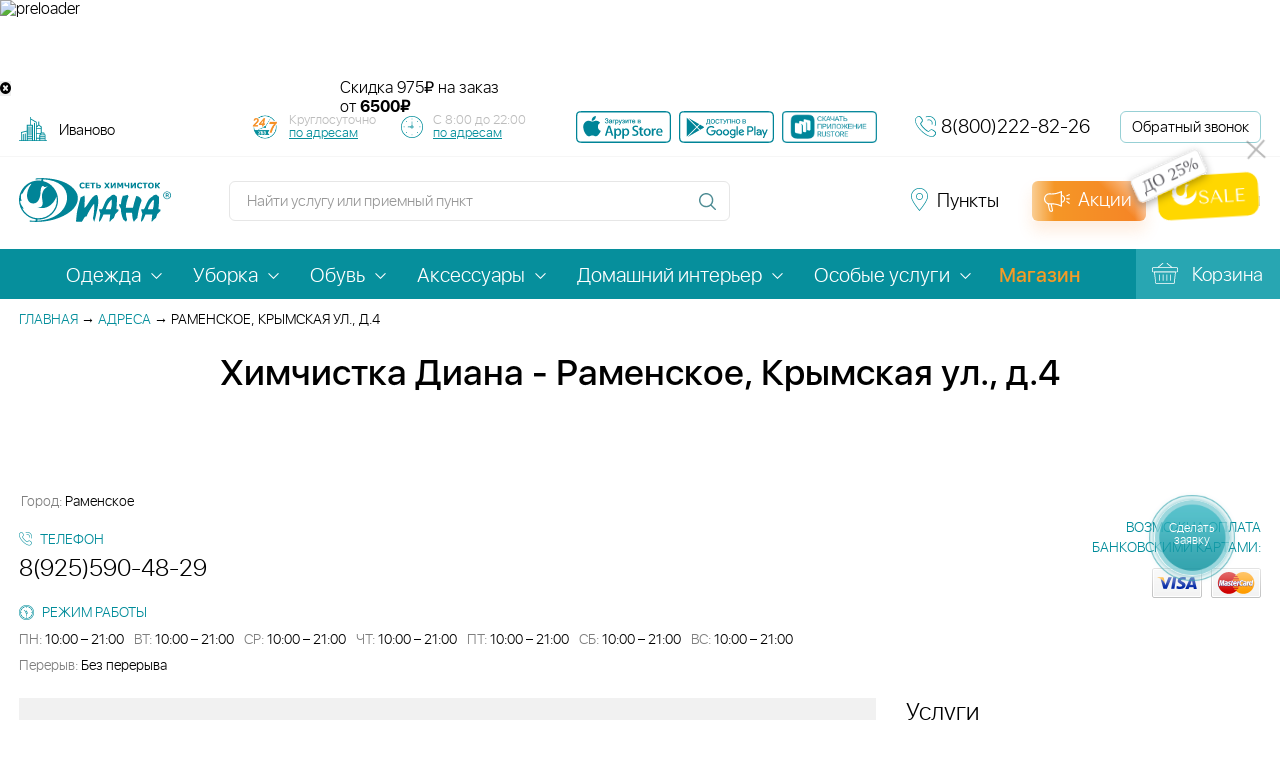

--- FILE ---
content_type: text/css
request_url: https://ivanovo.dryclean.ru/local/templates/dryclean_new/template_styles.min.css?1768889152297271
body_size: 79749
content:
@font-face{font-family:MagistralC;src:url('fonts/MagistralC-Bold.eot');src:url('fonts/MagistralC-Bold.woff2') format('woff2'),url('fonts/MagistralC-Bold.woff') format('woff'),url('fonts/MagistralC-Bold.ttf') format('truetype'),url('fonts/MagistralC-Bold.svg#MagistralC-Bold') format('svg'),url('fonts/MagistralC-Bold.eot?#iefix') format('embedded-opentype');font-weight:normal;font-style:normal;font-display:fallback;}@font-face{font-family:SFUIDisplay;src:url('fonts/sfuidisplay-light-webfont.woff2') format('woff2'),url('fonts/sfuidisplay-light-webfont.woff') format('woff');font-weight:normal;font-style:normal;font-display:fallback;}@font-face{font-family:SFUIDisplay;src:url("fonts/SF-UI-Display-Medium.woff") format("woff"),url("fonts/SF-UI-Display-Medium.woff2") format("woff2");font-weight:600;font-style:normal;font-display:fallback;}@font-face{font-family:SFUIDisplay;src:url('fonts/sf-ui-display-bold-webfont.woff2') format('woff2'),url('fonts/sf-ui-display-bold-webfont.woff') format('woff');font-weight:bold;font-style:normal;font-display:fallback;}.rub{width:8px;height:11px;display:inline-block;background:url(images/rub.png) no-repeat;}.dls_right_rule_label{margin-top:15px;display:block;}.dls_right_rule_checkbox_hide{opacity:0;}.button_hide_181022{pointer-events:none!important;background-color:#ccc!important;box-shadow:0 0 7px 0 rgba(204,204,204,.7)!important;}.dls_right_rule_box .dls_right_rule_radio_box{position:relative;margin-right:10px;display:inline-block;width:16px;height:16px;background-color:#ffffff;border:1px solid #e7e6e7;border-radius:10%;cursor:pointer;}.dls_right_rule_checkbox{display:block;position:absolute;width:24px;height:12px;top:-5px;right:-7px;transform:rotate(-45deg);}.dls_right_rule_checkbox.dls_right_rule_checkbox_off{display:none;}.dls_right_rule_box .dls_right_rule_radio_box .dls_right_rule_checkbox .dls_right_rule_left{position:absolute;height:10px;border-left:4px solid #F58626;box-shadow:0 4px 4px rgba(0,0,0,.3);}.dls_right_rule_box .dls_right_rule_radio_box .dls_right_rule_checkbox .dls_right_rule_bottom{position:absolute;bottom:0;width:20px;border-bottom:4px solid #F58626;box-shadow:0 4px 4px rgba(0,0,0,.3);}#form8 .dls_right_rule_text,#form3 .dls_right_rule_text,#form5 .dls_right_rule_text{font-size:12px;}#form8 .dls_right_rule_text a,#form3 .dls_right_rule_text a,#form5 .dls_right_rule_text a{color:#fff;text-decoration:underline;}#form8 .dls_right_rule_text a:hover,#form3 .dls_right_rule_text a:hover,#form5 .dls_right_rule_text a:hover{text-decoration:none;}#form8 .dls_right_rule_label,#form5 .dls_right_rule_label{margin-top:0;margin-bottom:15px;}#form3 .dls_right_rule_label{margin-top:15px;color:#fff;}*,*:before,*:after{box-sizing:border-box;padding:0;margin:0;}html{height:100%;}body{-webkit-text-size-adjust:100%;-moz-text-size-adjust:none;-ms-text-size-adjust:100%;font-family:SFUIDisplay;font-weight:300;min-height:100%;height:100%;min-width:320px;color:#000000;line-height:1.2;}.body--menu-open{overflow:hidden;position:fixed;width:100%;}.wrapper{min-height:100%;height:auto!important;height:100%;margin:0 auto -342px;overflow:hidden;}.wrapper:after{content:'';height:342px;display:block;}.promo_btn_grad{display:inline-block;width:100%;height:40px;position:absolute;left:0;background-image:linear-gradient(45deg,rgba(255,255,255,.0) 30%,rgba(255,255,255,.8),rgba(255,255,255,.0) 70%),linear-gradient(to right,rgba(255,255,255,.5),rgba(255,255,255,0) 20%,rgba(255,255,255,0) 90%,rgba(255,255,255,.3));background-repeat:no-repeat;background-size:200% 100%,auto,100% 2px,100% 2px,100% 1px,100% 1px;background-position:200% 0,0 0,0 0,0 100%,0 4px,0 calc(100% - 4px);animation:promo_animate infinite 2.5s linear;}@keyframes promo_animate{0%{}100%{background-position:-200% 0,0 0,0 0,0 100%,0 4px,0 calc(100% - 4px)}}@media screen and (max-width:1000px){.wrapper{margin:0 auto -430px}.wrapper:after{height:430px}}@media screen and (max-width:880px){.wrapper{margin:0 auto -677px}.wrapper:after{height:662px}footer .footer-top.inner-block{height:616px}}@media screen and (max-width:760px){.wrapper{margin:0 auto;min-height:auto}.wrapper:after{display:none}footer .footer-top.inner-block{height:auto}}h1,h2,h3,h4,h5,h6{font-weight:600;}h1{font-size:36px;}h2{margin:25px 0 20px;font-size:24px;}h2:first-child{margin-top:0;}h3{margin:25px 0 10px;font-size:20px;}h4{margin:25px 0 10px;color:#068f9c;}a{-webkit-transition:border-bottom .3s;-moz-transition:border-bottom .3s;-ms-transition:border-bottom .3s;-o-transition:border-bottom .3s;transition:border-bottom .3s;text-decoration:inherit;font-size:inherit;color:#008c9a;}a:active,a:hover{text-decoration:inherit}.main-content-block{line-height:1.3;}.main-content-block a{border-bottom:none;}.index-page .main-content-block{margin-bottom:0!important;}.main-content-block a:hover{text-decoration:underline;}.main-content-block ul ul{padding-left:2em;}.main-content-block ul .product-item-scu-list ul{padding-left:0;}b,strong{font-weight:700;}ul{list-style:none;}.main-content-block img,.main-content-block picture{height:auto;}.main-content-block img[align="left"]{margin-right:20px;}.main-content-block img[align="right"]{margin-left:20px;}@media screen and (max-width:1350px){}.main-content-block p{line-height:25px;font-size:16px}section,header,footer,nav{display:block;}table{border-collapse:collapse;border:1px dotted #39bcc9;}th{border:1px dotted #e4e4e4;line-height:1.1;font-size:14px;padding:5px 20px;}td{border:1px dotted #e4e4e4;line-height:1.1;font-size:16px;padding:5px 20px;}.no-border-right{border-right:none!important;}.no-border-left{border-left:none!important;}.no-border-top{border-top:none!important;}.no-border-bottom{border-bottom:none!important;}td.center{text-align:center;}thead th,thead td,th{background-color:#078f9d;color:#ffffff;}.table-contacts{border:none;}.table-contacts th,.table-contacts td{border:none;line-height:1.5;}.table{width:100%;border:1px solid #39bcc9!important;}table.table th{padding:10px 20px!important;font-weight:normal;background:#078f9d!important;border:none!important;text-align:left;}table.table td{border:none!important;border-bottom:1px solid #e4e4e4!important;line-height:1.5;font-size:14px;padding:5px 20px!important;}.main-content-block ul:not([class]),.main-content-block ol:not([class]){list-style:none;margin-bottom:10px;}.offset-y-15{margin-bottom:10px;}.offset-y-10{margin-bottom:10px;}.offset-y-5{margin-bottom:5px;}.main-content-block ul:not([class])>li,.main-content-block ol:not([class])+li{line-height:30px;font-size:16px;position:relative;padding:0 0 0 15px;margin-left:15px;}[data-dir*="action/"] .main-content-block ul:not([class])>li,[data-dir*="action/"] .main-content-block ol:not([class])>li{line-height:30px;margin-left:15px;}.main-content-block ol:not([class])>li{padding:0;}.main-content-block ul:not([class])>li:before,.main-content-block ul:not([class])+li:before{content:'';position:absolute;background-color:#008c9a;border-radius:50%;display:block;height:6px;width:6px;left:0;top:10px;}.main-content-block ul:not([class])+li{position:relative;list-style:none;padding:0 0 0 15px;line-height:30px;}.main-content-block ul:not([class])+li:before{}.main-content-block ol:not([class]){counter-reset:olCounter;}.main-content-block ol:not([class])>li:before{counter-increment:olCounter;content:counter(olCounter)'.';display:inline-block;margin:0 4px 0 0;color:#008c9a;}.main-content-block .note{line-height:normal;font-size:13px;color:#7f7f7f;}input[type="text"],input[type="email"]{-webkit-appearance:none;-moz-appearance:none;-ms-appearance:none;appearance:none!important;-webkit-border-radius:0;border-radius:0;font-family:SFUIDisplay;background:#ffffff;font-size:16px;position:relative;outline:none;border:none;width:100%;color:#000000;}input[type='email']::-webkit-input-placeholder,input[type='tel']::-webkit-input-placeholder,input[type='text']::-webkit-input-placeholder{color:#a3a3a3;}input[type='email']:-ms-input-placeholder,input[type='tel']:-ms-input-placeholder,input[type='text']:-ms-input-placeholder{color:#a3a3a3;}input[type='email']:-ms-input-placeholder,input[type='tel']:-ms-input-placeholder,input[type='text']:-ms-input-placeholder{color:#a3a3a3;}input[type='email']::-moz-placeholder,input[type='tel']::-moz-placeholder,input[type='text']::-moz-placeholder{color:#a3a3a3;}input[type='email']:-moz-placeholder,input[type='tel']:-moz-placeholder,input[type='text']:-moz-placeholder{color:#a3a3a3;}.main-content-block input[type="text"],.main-content-block input[type="password"],.main-content-block input[type="email"]{padding:0 11px;position:relative;height:33px;border:1px solid #e6e6e6;border-radius:2px;}.main-content-block .field-error input[type="text"],.main-content-block .field-error input[type="password"]{border:1px solid #ea7676;}.main-content-block textarea{padding:11px;width:100%;box-sizing:border-box;-moz-box-sizing:border-box;position:relative;border:1px solid #e6e6e6;border-radius:2px;line-height:normal;font-family:SFUIDisplay;font-size:16px;resize:none;}.input-block{position:relative;}.input-block.invalid:after,.search-cont-block:after,.input-block:after{content:'';background:#cbcbcb;position:absolute;height:1px;width:99.9%;left:.05%;bottom:-1px;}.input-block.invalid:after{background:#ff5f5f;}.input-block--no-border:after{display:none;}.input-block input.parsley-error+.parsley-errors-list{}.input-block input.parsley-error+.parsley-errors-list li{position:absolute;top:calc(100% + 3px);font-size:12px;color:#DE383D;}input[type="checkbox"],input[type="radio"]{display:none;}input[type="checkbox"]+label,input[type="radio"]+label{line-height:normal;font-size:14px;cursor:pointer;display:flex;align-items:flex-start;align-items:center;}input[type="checkbox"]+label span,input[type="radio"]+label span{text-align:left;}input[type="checkbox"]+label:before,input[type="radio"]+label:before{content:'';background-color:#d4e9ef;border-radius:2px;vertical-align:middle;display:inline-block;margin:0 14px 0 0;height:19px;width:20px;min-width:20px;}input[type="checkbox"]:checked+label:before,input[type="radio"]:checked+label:before{background:url(images/checkbox-checked-small.png) no-repeat center #ffffff;border:1px solid #008c9a;}input[type="radio"]+label:before{border-radius:50%;width:20px;}input[type="radio"]:checked+label:before{background:#fff;box-shadow:inset 0 0 0 4px #fff,inset 0 0 0 10px #008c9a;}input[type="submit"],input[type="button"],button{-webkit-appearance:none;-moz-appearance:none;-ms-appearance:none;appearance:none!important;outline:none;cursor:pointer;border:none;}input[type="submit"]:disabled{background-color:#ccc;box-shadow:0 0 7px 0 rgba(204,204,204,.7);}.selectboxit-container .selectboxit,select{-webkit-appearance:none;-moz-appearance:none;-ms-appearance:none;appearance:none!important;-webkit-border-radius:0;border-radius:0;border-radius:2px;text-overflow:'';text-indent:.01px;font-family:SFUIDisplay;line-height:48px;line-height:31px;font-weight:300;background:url(images/select.png) no-repeat right center #ffffff;background:url(images/select-big.png) no-repeat right center #ffffff;font-size:22px;font-size:14px;position:relative;padding:0 45px 0 13px;padding:0 24px 0 6px;outline:none;display:inline-block;border:1px solid #e6e6e6;cursor:pointer;height:50px;height:33px;width:100%;color:#000000;}.selectboxit-container .selectboxit:after{content:'';width:27px;height:31px;position:absolute;right:0;top:0;display:block;background:url(images/select-big.png) no-repeat right center #ffffff;}.js-select-city .selectboxit-container .selectboxit:after{display:none;}select::-ms-expand{display:none;}.selectboxit-container .selectboxit{padding:0 38px 0 11px;}.selectboxit-container{position:relative;display:inline-block;width:100%;}.selectboxit-option-icon{display:inline;}.selectboxit-container .selectboxit-options{background-color:#ffffff;list-style:none;max-height:271px;position:absolute;overflow:auto;overflow-x:hidden;overflow-y:auto;padding:10px 3px;z-index:1;display:none;text-align:left;text-align-last:left;border:1px solid #d6d6d6;}.selectboxit-container .selectboxit-options li,.selectboxit-container .selectboxit-options a,.selectboxit-container span{line-height:30px;display:block;color:#000000;}.selectboxit-container .selectboxit-options li{padding:0 9px 15px;}.selectboxit-container .selectboxit-options li:last-child{padding-bottom:0;}.selectboxit-container .selectboxit-options a{line-height:16px;border-bottom:none;}.selectboxit-option-icon-container{width:0;float:left;}.selectboxit-container *{font-size:14px;}.selectboxit-text{max-width:100%!important;white-space:nowrap;}.selectboxit-option{padding:0 8px;cursor:pointer;}.selectboxit-container .selectboxit-disabled{cursor:default;opacity:.5;}select[disabled]{opacity:.5}.button-main{-webkit-transition:background-color .3s;-moz-transition:background-color .3s;-ms-transition:background-color .3s;-o-transition:background-color .3s;transition:background-color .3s;background-color:#008c9a;-webkit-border-radius:3px;border-radius:3px;font-family:SFUIDisplay;line-height:34px;font-weight:300;text-align:center;text-align-last:center;box-shadow:0 0 7px 0 rgba(0,140,154,.7);font-size:16px;min-width:130px;display:inline-block;margin:0 1px;cursor:pointer;width:100%;color:#ffffff;border:none;outline:none;}.button-main_white{border:1px solid #6aa5b0;color:#6aa5b0;background:#fff;box-shadow:none;}.button-main:focus{outline:none;}.button-accessory{line-height:normal;font-size:16px;color:#008c9a;font-weight:300;text-align:center;background:none;border:none;border-bottom:1px solid #008c9a;}a.button-main:active,a.button-main:hover,.button-main:active,.button-main:hover{color:#fff;background-color:rgba(30,179,194,.88);text-decoration:none;}a.button-main_white:active,a.button-main_white:hover,.button-main_white:active,.button-main_white:hover{background-color:#fff;text-decoration:none;}.main-content-block a.button-main:hover,.main-content-block .button-main:hover,.main-content-block .button-main{border-bottom:none;}.button-main span{vertical-align:middle;position:relative;display:inline-block;}.button-main__important{background-color:rgba(255,64,64,.88);box-shadow:0 0 7px 0 rgba(214,34,34,.7);}.button-main__important:hover{background-color:rgba(239,37,37,.88);}.button-main__important:active{background-color:rgba(239,37,37,.88);box-shadow:0 0 2px 0 rgba(214,34,34,.51);}.button-main__important span:before{content:'';vertical-align:middle;background:url(images/delete.png);background:url(images/delete-small.png);display:inline-block;margin:0 6px 0 0;height:16px;width:16px;height:12px;width:12px;}.button-main__search span:before{content:'';vertical-align:middle;background:url(images/search-btn.png);position:absolute;display:inline-block;height:15px;width:15px;left:-23px;top:10px;}.button-checker{text-transform:uppercase;border-radius:2px;text-align:center;line-height:25px;font-size:32px;border:1px solid #c6c6c6;height:27px;width:155px;color:#6d6d6d;}.button-checker.checker{background:#068f9c;color:#ffffff;}.button-select{-webkit-transition:background .3s;-moz-transition:background .3s;-ms-transition:background .3s;-o-transition:background .3s;transition:background .3s;text-transform:uppercase;border-radius:2px;text-align:center;font-size:14px;overflow:hidden;display:inline-block;border:1px solid #c6c6c6!important;height:20px;width:107px;color:#6d6d6d;}.button-select:hover{border:1px solid #068f9c!important;text-decoration:none!important;}.button-select.selected{background:#068f9c;border:1px solid #068f9c!important;cursor:default;color:#ffffff;}.button-select span{-webkit-transition:margin .3s;-moz-transition:margin .3s;-ms-transition:margin .3s;-o-transition:margin .3s;transition:margin .3s;line-height:18px;display:block;}.button-select.selected span:first-child{margin:-18px 0 0;}.important-text{line-height:21px;font-size:14px;font-style:italic;font-weight:bold;max-width:446px;padding:15px 23px 17px;}.justify-block{text-align:justify;text-justify:newspaper;zoom:1;text-align-last:justify;font-size:0;}.justify-block:after{width:100%;height:0;visibility:hidden;overflow:hidden;content:'';display:inline-block;}.justify-block span{text-align:center;text-align-last:center;display:inline-block;vertical-align:middle;}.index-info-block .links-block.justify-block span{width:33%;}.inner-block{max-width:1340px;padding:0 45px;margin:0 auto;width:100%;}@media screen and (max-width:1350px){.inner-block{padding:0 19px}}.right-block{float:right;}.left-block{float:left;}.middle{margin-bottom:70px;}header{background:#fff;}.header-top{border-bottom:1px solid #f6f6f6;}.header-top__inner{padding-top:13px;padding-bottom:13px;display:flex;justify-content:space-between;align-items:center;}.header-schedule-box{display:flex;flex-direction:row;flex-wrap:wrap;justify-content:space-between;}.header-schedule{padding-left:32px;position:relative;line-height:normal;font-size:15px;color:#000;margin-right:25px;}.header-schedule24{padding-left:38px;}.header-schedule a{color:#068f9c;text-decoration:underline;}.header-schedule-all:before{content:'';margin-top:-11px;position:absolute;left:0;top:50%;width:22px;height:22px;background:url([data-uri]) no-repeat 0 0 / 100%;}.header-schedule24:before{content:'';position:absolute;left:0;top:50%;transform:translateY(-50%);width:27px;height:27px;background:url('/local/templates/dryclean_new/images/schedule/schedule_247.png');background-size:27px 27px;background-repeat:no-repeat;}.header__schedule-slash{color:#bcbcbc;}@media screen and (max-width:1350px){.header-schedule__note{display:block;font-size:13px;color:#bcbcbc}.header__schedule-slash{display:none}}.header-call-request{margin-left:5px;padding:0 11px;height:32px;box-sizing:border-box;-moz-box-sizing:border-box;white-space:nowrap;line-height:32px;font-size:15px;color:#000000;border:1px solid #97d0d5;border-radius:6px;-webkit-transition:all .3s;-moz-transition:all .3s;-ms-transition:all .3s;-o-transition:all .3s;transition:all .3s;}.header-call-request:hover{color:#fff;background:#068f9c;border:1px solid transparent;}@media screen and (max-width:820px){.header-call-request{display:none}}.header-apps{margin:0 5px;display:flex;}.header-apps__item{margin-right:8px;font-size:0;-webkit-transition:all .5s ease;-moz-transition:all .5s ease;-ms-transition:all .5s ease;-o-transition:all .5s ease;transition:all .5s ease;}.header-apps img{height:32px;}.header-apps__item:hover{-webkit-box-shadow:0 0 10px 0 rgba(36,157,168,.3);box-shadow:0 0 10px 0 rgba(36,157,168,.3);}@media screen and (max-width:1000px){.header-apps{display:none}}.header-bottom__inner{padding-top:21px;padding-bottom:25px;display:flex;justify-content:space-between;align-items:center;}.site-logo a{display:block;}.site-logo{height:46px;width:152px;}.site-logo img{width:100%;}.header-links{margin-left:33px;font-size:19px;line-height:normal;color:#000000;}.header-links:hover{color:#008c9a;}.header-phone{margin:0 5px;position:relative;display:flex;align-items:center;}.header-phone__ico{margin-right:9px;}.header-phone__link{font-size:inherit;line-height:normal;font-size:19px;color:#000000;white-space:nowrap;}.header-phone__link a{color:#000;}@media screen and (max-width:1100px){.header-phone__link{font-size:15px}}.feedback-link{position:absolute;right:0;top:100%;text-decoration:underline;font-size:14px;color:#008c9a;}.feedback-link:hover{text-decoration:none;color:#008c9a;}.header-links:before{content:'';vertical-align:middle;display:inline-block;margin:-5px 5px 0 0;}.header-phone:before{display:none;}.feedback-ico{vertical-align:middle;display:inline-block;margin:0 5px 0 0;}.feedback-ico{background:url(images/svg/header-phone.svg);background-repeat:no-repeat;background-size:100%;height:22px;width:21px;}.header-links span{vertical-align:top;display:inline-block;}.site-discount{margin-left:33px;padding:0 14px 0 46px;height:40px;position:relative;box-sizing:border-box;-moz-box-sizing:border-box;line-height:40px;font-size:19px;color:#ffffff;background:rgb(245,155,38);background:linear-gradient(90deg,rgba(245,155,38,1) 0%,rgba(245,131,38,1) 100%);-webkit-box-shadow:0 10px 15px 0 rgba(245,131,38,.15);box-shadow:0 10px 15px 0 rgba(245,131,38,.15);border-radius:6px;-webkit-transition:all .3s;-moz-transition:all .3s;-ms-transition:all .3s;-o-transition:all .3s;transition:all .3s;}.site-discount:before{content:'';margin-top:-10.5px;position:absolute;left:12px;top:50%;width:26px;height:21px;background:url([data-uri]) no-repeat 0 0 / 100%;}.site-discount:hover{color:#ffffff;background:rgb(247,142,55);background:linear-gradient(90deg,rgba(247,142,55,1) 0%,rgba(248,117,10,1) 100%);-webkit-box-shadow:0 10px 15px 0 rgba(245,131,38,.3);box-shadow:0 0 15px 0 rgba(245,131,38,.6);}.cart{margin-right:0;position:relative;}.cart:before{background:url(images/svg/cart-new.svg);background-repeat:no-repeat;background-size:100%;height:36px;width:44px;}.menu-button{cursor:pointer;height:24px;width:31px;display:flex;flex-direction:column;justify-content:space-between;}.menu-button span{background:#008c9a;display:block;height:4px;width:100%;}.mobile-menu{background-color:rgba(70,70,70,.9);text-align:left;position:absolute;overflow:hidden;z-index:1000;padding:22px 18px 38px;width:100%;color:#ffffff;left:0;top:0;display:none;}.mobile-menu-close{background:url(images/mobile-menu-close.png);position:absolute;display:block;height:34px;width:34px;right:23px;top:24px;}.mobile-menu a{color:#ffffff;}.mobile-menu-phone{padding:26px 0 0;}.mobile-menu-phone a{font-size:28px;}.mobile-menu-list-head{font-size:26px;}.mobile-menu-list-head--place{padding-left:16px;line-height:normal;font-size:12px;color:#acacac;}.mobile-menu-list--catalog{padding-top:13px;border-top:1px solid #787878;}.mobile-menu__place{margin-top:7px;margin-bottom:12px;padding-bottom:14px;line-height:normal!important;border-bottom:1px solid #787878;}.mobile-menu-list{margin:0 0 12px;}.mobile-menu-list li{line-height:40px;font-size:20px;}.mobile-menu__level1{margin-top:5px;}.mobile-menu__level1>li{}.mobile-menu__level1>li>a{padding-left:16px;display:inline-block;line-height:1.0;}.mobile-menu__level1 .mobile-menu__with-inner-menu>a{position:relative;}.mobile-menu__level1 .mobile-menu__with-inner-menu>a:before{content:'';position:absolute;left:0;top:4px;width:0;height:0;border-style:solid;border-width:5px 0 5px 5px;border-color:transparent transparent transparent #a5a5a5;}.mobile-menu__level1 .mobile-menu__with-inner-menu.mobile-menu__level1-item--open>a:before{left:-2px;top:5px;border-width:5px 5px 0 5px;border-color:#a5a5a5 transparent transparent transparent;}.mobile-menu__level2{margin-bottom:8px;padding-left:30px;position:relative;}.mobile-menu__level2:before{content:'';width:0;height:100%;position:absolute;left:2px;border-left:1px solid #787878;}.mobile_region_select{margin:4px 0 0;padding-left:30px;position:relative;}.mobile_region_select:before{content:'';width:0;height:100%;position:absolute;left:2px;border-left:1px solid #787878;}.mobile-menu-links{display:inline-block;margin:0;}.mobile-menu-links:before{content:'';vertical-align:middle;display:inline-block;}.mobile-menu-links__place{position:relative;padding-left:16px;margin-bottom:0;line-height:1.0;}.mobile-menu-links__place:before{content:'';position:absolute;left:0;top:5px;width:0;height:0;border-style:solid;border-width:5px 0 5px 5px;border-color:transparent transparent transparent #a5a5a5;}.mobile-menu-links__place.mobile-menu-links__place--open:before{left:-2px;top:6px;border-width:5px 5px 0 5px;border-color:#a5a5a5 transparent transparent transparent;}.mobile-menu-links__points:before{background:url(images/svg/mobile-menu-points-white.svg);background-repeat:no-repeat;background-size:100%;margin:0 15px 0 4px;height:25px;width:19px;}.mobile-menu-links__discount:before{background:url(images/svg/site-discount-white.svg);background-repeat:no-repeat;background-size:100%;margin:0 9px 0 3px;height:20px;width:26px;}.mobile-menu-links__login:before{background:url(images/svg/site-login-white.svg) no-repeat 0 0 / 100%;margin:-5px 11px 0 4px;height:25px;width:22px;}.mobile-menu-links span{vertical-align:middle;}.header--fixed .site-logo:before,.main-menu--fixed .site-logo:before{display:none;}.main-menu{background-color:#068f9c;height:50px;line-height:1.4;}.main-menu--fixed{position:fixed;top:0;left:0;width:100%;z-index:5000;}.main-menu--fixed .inner-block{display:table;}@media screen and (max-width:1350px){.main-menu--fixed .inner-block{padding:0 20px!important}}.main-menu .site-logo{display:none;}.main-menu--fixed .site-logo,.main-menu--fixed .header-links.cart{display:table-cell;vertical-align:middle;}.main-menu--fixed .site-logo{position:relative;left:auto;width:119px;height:39px;background:url(images/logo-diana-white.svg) center;background-size:100%;background-repeat:no-repeat;}.main-menu--fixed .header-links.cart{width:26px;line-height:1.0;font-size:20px;}.main-menu--fixed .header-links.cart span{padding-top:6px;display:none;}.main-menu--fixed .header-links.cart a{color:inherit;}.main-menu--fixed .cart:before{background:url(images/svg/cart-new-white.svg);background-repeat:no-repeat;background-size:100%;}@media screen and (max-width:1350px){.main-menu--fixed .cart:before{height:22px;width:26px}}.main-menu--fixed .header-links{color:#fff}.main-menu--fixed .header-links:hover{color:#fff}.main-menu .inner-block{height:100%;display:flex;justify-content:space-between;align-items:center;}.header-cart{padding:0 17px 0 56px;position:relative;height:100%;display:flex;white-space:nowrap;align-items:center;font-size:19px;color:#fff;background:#28a6b2;-webkit-transition:all .3s;-moz-transition:all .3s;-ms-transition:all .3s;-o-transition:all .3s;transition:all .3s;}.header-cart:before{content:'';margin-top:-11px;position:absolute;left:16px;top:50%;width:26px;height:22px;background:url([data-uri]) no-repeat 0 0 / 100%;}.header-cart span{padding-top:3px;line-height:normal;}.header-cart:hover{background:#068f9c;}.main-menu-list{margin-bottom:0;margin-left:-18px;vertical-align:middle;display:inline-block;height:100%;text-wrap:nowrap;}.main-menu--fixed .main-menu-list{display:table-cell;vertical-align:middle;text-align:center;height:50px;}.main-menu-list li{padding:10px 18px;display:inline-block;height:100%;}.main-menu--fixed .main-menu-list>li{padding-top:14px;height:50px;vertical-align:top;}.main-menu-list li:last-child{margin:0 15px 0 0;}.main-menu-list a{font-size:22px;height:100%;color:#ffffff;}.main-menu--fixed .main-menu-list a{font-size:18px;}.main-menu-list a:hover{color:#9af0f8;}.main-menu-list li.with-inner-menu{position:relative;padding:10px 26px 10px 18px;margin:0 10px 0 0;}.main-menu--fixed .main-menu-list li.with-inner-menu{padding-top:14px;}.main-menu-list li.with-inner-menu.current{background:rgba(255,255,255,.2);}.with-inner-menu:after{content:'';vertical-align:middle;background:url(images/inner-menu.png);position:absolute;display:inline-block;margin:0 9px 0 4px;height:6px;width:11px;right:0;top:23px;}.with-inner-menu:hover{background-color:#fbfbfb;}.with-inner-menu:hover a{color:#000000;}.inner-menu{-webkit-transition:max-height .3s;-moz-transition:max-height .3s;-ms-transition:max-height .3s;-o-transition:max-height .3s;transition:max-height .3s;background:-webkit-linear-gradient(90deg,rgba(236,236,236,.96) 0%,rgba(255,255,255,.96) 100%);background:-moz-linear-gradient(90deg,rgba(236,236,236,.96) 0%,rgba(255,255,255,.96) 100%);background:-ms-linear-gradient(90deg,rgba(236,236,236,.96) 0%,rgba(255,255,255,.96) 100%);background:-o-linear-gradient(90deg,rgba(236,236,236,.96) 0%,rgba(255,255,255,.96) 100%);background:linear-gradient(0deg,rgba(236,236,236,.96) 0%,rgba(255,255,255,.96) 100%);line-height:40px;text-align:left;max-height:0;box-shadow:2px 4px 16px 0 rgba(0,0,0,.35);font-size:20px;position:absolute;overflow:hidden;z-index:10000;padding:0 45px 0 20px;height:auto;color:#000000;left:0;top:50px;}.with-inner-menu:hover .inner-menu{max-height:9999px;z-index:10000000;}.inner-menu ul{max-height:0;position:absolute;overflow:hidden;}.inner-menu li{padding:0;display:block;white-space:nowrap;line-height:36px;}.inner-menu li:first-child{margin:25px 0 0;}.inner-menu li:last-child{padding:0 0 25px;}.inner-menu a{color:#000000;}.inner-menu a:hover{border-bottom:1px solid #000000;}.site-search{margin-left:58px;margin-right:8px;flex-grow:1;position:relative;}.site-search-block.input-block{height:40px;width:100%;box-sizing:border-box;-moz-box-sizing:border-box;border:1px solid #e6e6e6;border-radius:6px;}.site-search-block.input-block:after{display:none;}.site-search-block input[type="text"]{padding:0 43px 0 17px;width:100%;height:100%;box-sizing:border-box;-moz-box-sizing:border-box;background:none;font-size:15px;color:#000;}.site-search-block input[type='text']::-webkit-input-placeholder{color:#979797;}.site-search-block input[type='text']:-ms-input-placeholder{color:#979797;}.site-search-block input[type='text']:-ms-input-placeholder{color:#979797;}.site-search-block input[type='text']::-moz-placeholder{color:#979797;}.site-search-block input[type='text']:-moz-placeholder{color:#979797;}.parsley-required,.parsley-type{color:red;}.site-search-button{margin-top:-8.5px;background:url([data-uri]) no-repeat 0 0 / 100%;font-size:0;position:absolute;display:block;height:17px;width:17px;right:14px;top:50%;}@media screen and (max-width:1235px){.main-menu--fixed .main-menu-list a{font-size:16px}}@media screen and (max-width:1210px){.main-menu--fixed .main-menu-list a{font-size:16px}.main-menu--fixed .header-links.cart{font-size:18px}.main-menu--fixed .with-inner-menu:after{top:24px}}@media screen and (max-width:1122px){.main-menu--fixed .header-links.cart{font-size:16px}.main-menu--fixed .with-inner-menu:after{top:25px}.main-menu--fixed .main-menu-list>li{padding:17px 7px 0}.main-menu--fixed .main-menu-list li.with-inner-menu{padding-top:17px}}@media (min-width:1081px){.services-list-preview{width:calc(25% - 15px)!important}}@media screen and (max-width:1080px){.main-menu--fixed .main-menu-list a{font-size:14px}.main-menu--fixed .site-logo{width:91px}.main-menu--fixed .site-search{width:140px}.main-menu--fixed .site-search-block.input-block{width:105px}}.header-mobile{display:none;}.cart-count{display:none;}@media screen and (max-width:1000px){header.header{padding:10px 0 0}.header-top,.header .site-logo,.header .social_btn_box,.header .site-discount,.header .header-links{display:none}.header .inner-block{padding:0}.header .site-search{margin-left:8px}.main-menu{display:none}.header-mobile{display:block}.header-mobile__top{padding:0 19px;height:62px;display:flex;justify-content:space-between;align-items:center;border-bottom:1px solid #f2f2f2}.header-mobile__top .site-logo{width:111px;height:35px}.header-mobile__top .feedback-ico{width:28px;height:28px}.header-mobile__bottom{display:flex;height:59px;align-items:center;border-bottom:1px solid #f2f2f2;justify-content:space-around}.index-page .header-mobile__bottom{}.header-mobile__bottom .header-points{border-right:1px solid #f2f2f2;width:50%;height:100%;flex:0 0 50%;display:flex;justify-content:center;align-items:center;font-size:20px;color:#000000}.header-mobile__bottom .header-cart{padding:0 5px;width:50%;flex:0 0 50%;display:flex;justify-content:center;align-items:center;font-size:20px;color:#000;background:transparent}.header-mobile__bottom .header-cart:before{display:none}.header-mobile__bottom .cart-count{display:block;margin-left:10px;position:relative;width:34px;height:28px;background:url([data-uri]) no-repeat 0 0 / 100%}.header-mobile__bottom .cart-count__num{padding:0;position:absolute;right:-10px;top:-8px;width:25px;height:25px;line-height:26px;text-align:center;font-size:14px;color:#fff;border-radius:50%;background:#fe4a4a}}.breadcrumbs{text-transform:uppercase;text-align:left;line-height:1.3;font-size:14px;padding:12px 0 15px;}.breadcrumbs a{margin-bottom:4px;display:inline-block;font-size:14px;color:#068f9c;border-bottom:2px solid transparent!important;}.breadcrumbs a:active,.breadcrumbs a:hover{text-decoration:none!important;border-bottom:2px solid rgba(6,143,156,.3)!important;}.breadcrumbs span{margin-bottom:4px;display:inline-block;}.breadcrumbs .breadcrumbs-separator{font-family:Arial,sans-serif,Tahoma,Helvetica;font-weight:400;}.page-title{text-align:center;padding:0 0 17px;}.preview-cont{padding-top:0;position:relative;height:600px;}.preview-slider-block-head{text-transform:uppercase;font-family:MagistralC;font-weight:700;text-align:center;font-size:100px;margin:0 auto 1px;color:#ffffff;}.preview-slider-block-searh{border-radius:3px;background:rgba(255,255,255,.96);box-shadow:4px 7px 21px 0 rgba(0,0,0,.34);padding:18px 25px 17px;margin:0 auto;height:70px;width:510px;position:relative;}.preview-slider-block-searh .button-main{vertical-align:middle;display:inline-block;width:131px;}.preview-slider-block-searh .button-main span:before{content:'';background:url(images/preview-slider-search.png);position:absolute;display:block;height:15px;width:15px;left:-23px;top:10px;}.preview-slider-block-searh .input-block{vertical-align:middle;border-bottom:1px solid #cbcbcb;display:inline-block;margin:0 14px 0 0;width:309px;}.preview-slider-block-searh .input-block:after{display:none;}.preview-slider-block-searh .input-block input[type="text"]{line-height:31px;background:none;font-size:18px;}.preview-cont-slider-nav{text-align:center;font-size:16px;position:absolute;padding:0 0 45px;bottom:0;width:100%;color:#ffffff;display:none;}.preview-cont-slider-nav a{border-bottom:2px solid rgba(255,255,255,.5)!important;margin:0 28px 0 0;color:#ffffff;}.preview-cont-slider-nav a:last-child{margin:0;}.preview-cont-slider-nav a:hover{border-bottom:2px solid transparent!important;text-decoration:none;}.preview-cont-slider-nav a.cycle-pager-active{border-bottom:2px solid #008c9a!important;}.preview-cont-slider-slide{background-position:center;background-repeat:no-repeat;background-color:#f1f1f1;background-size:100%;position:absolute;height:100%;width:100%;left:0;top:0;}.preview-cont-slider-slide__link{width:100%;height:100%;position:absolute;left:0;top:0;}.preview-cont-slider{position:absolute;height:100%;width:100%;left:0;top:0;}.preview-slider-block{padding:10% 0 0;}.preview-slider-block-week-offer-top{border-bottom:2px solid #e1e1e1;padding:24px 41px 13px;}.preview-slider-block-week-offer-top-head{font-weight:400;font-size:16px;margin:0 0 9px;}.preview-slider-block-week-offer-top-name{font-weight:400;font-size:32px;margin:0 0 -4px;}.preview-slider-block-week-offer-top-price{font-weight:400;font-size:34px;margin:0 0 15px;color:#008c9a;}.preview-slider-block-week-offer-top-text{font-weight:400;font-size:14px;}.preview-slider-block-week-offer-bottom{padding:14px 36px 14px 40px;position:relative;}.preview-slider-block-week-offer-bottom .input-block{vertical-align:middle;border-bottom:2px solid #c7c7c7;display:inline-block;margin:0 15px 0 0;width:211px;}.preview-slider-block-week-offer-bottom .input-block:after{display:none;}.preview-slider-block-week-offer-bottom .input-block input[type="text"]{line-height:30px;font-weight:400;background:none;font-size:14px;}.preview-slider-block-week-offer-bottom .input-block input[type='text']::-webkit-input-placeholder{color:#a3a3a3;}.preview-slider-block-week-offer-bottom .input-block input[type='text']:-ms-input-placeholder{color:#a3a3a3;}.preview-slider-block-week-offer-bottom .input-block input[type='text']:-ms-input-placeholder{color:#a3a3a3;}.preview-slider-block-week-offer-bottom .input-block input[type='text']::-moz-placeholder{color:#a3a3a3;}.preview-slider-block-week-offer-bottom .input-block input[type='text']:-moz-placeholder{color:#a3a3a3;}.preview-slider-block-week-offer-bottom button{vertical-align:middle;font-weight:400;font-size:14px;display:inline-block;width:128px;}.preview-slider-block-week-offer{border-radius:3px;background:rgba(255,255,255,.74);position:absolute;width:439px;right:45px;top:153px;}.preview-cont-slider-slide__week-offer .preview-cont-slider-nav a{color:#000000;}.preview-slider__bg-mobile{display:none;}.preview-slider__text{position:absolute;left:0;bottom:15%;width:100%;text-align:center;}.preview-slider__text img{max-width:90%;}.features{border-bottom:1px solid #f5f9f9;}.features-cont{max-width:1250px;display:none;}.features-cont.slick-slider{display:block;}.features-cont-block{border:none!important;color:#000;text-align:center;outline:0;}.features-block-cover{background-position:center;background-repeat:no-repeat;background-size:auto;margin:0 auto 14px;height:80px;display:block;-webkit-transition:opacity .3s;-moz-transition:opacity .3s;-ms-transition:opacity .3s;-o-transition:opacity .3s;transition:opacity .3s;}.features-cont-block-1 .features-block-cover{background-size:87px;}.features-cont-block-2 .features-block-cover{background-size:122px;}.features-cont-block-3 .features-block-cover{background-size:80px;min-width:170px;}.features-cont-block-4 .features-block-cover{background-size:64px;}.features-cont-block-5 .features-block-cover{background-size:72px;}.features-cont-block-5 .features-block-cover{background-size:71px;}.features-block-text{padding:0 10px;display:block;text-align:center;line-height:24px;font-size:17px}.features-cont-block:hover{text-decoration:none!important;}.features-cont-block:hover .features-block-text{}.features-cont-block:hover .features-block-cover{opacity:.5;}.features-cont .slick-dots{margin-top:20px;display:flex!important;justify-content:center;}.features-cont .slick-dots li button{margin:0 4.5px;font-size:0;width:10px;height:10px;border-radius:50%;background:#cde9eb;cursor:pointer;}.features-cont .slick-dots li.slick-active button{background:#068f9d;}@media screen and (max-width:1350px){.features-cont{}}@media screen and (max-width:860px){.features-cont{}}@media screen and (max-width:640px){.features{margin-bottom:20px;padding-bottom:5px}.features-cont{}.features-block-cover{height:55px}.features-block-cover{background-size:auto 52px!important}.features-cont-block-1 .features-block-cover{background-size:82px!important}.features-block-text{line-height:24px;font-size:18px}.features-cont .slick-dots{margin-top:9px}}.photo-block{background-position:center;background-repeat:no-repeat;background-color:#f1f1f1;height:380px;}.mobile .photo-block{display:none;}.cd-fixed-background{background-repeat:no-repeat;background-size:cover;background-position:center center;background-attachment:fixed;}.services-preview-block{background-position:center;background-repeat:no-repeat;background-color:#f8f8f8;background-size:cover;position:absolute;height:100%;width:100%;left:0;top:0;}.services-preview-block__jacket{background-image:url(images/jacket-block.png);}.services-preview-block__textile{background-image:url(images/textile-back.png);}.services-preview-block__leather{background-image:url(images/leather-back.png);}.services-preview-block__carpet{background-image:url(images/carpet-back.jpg);}.services-preview-block__fur{background-image:url(images/fur-back.png);}.services-preview-block__shirt{background-image:url(images/shirt-back.jpg);}.services-preview-block__shoes{background-image:url(images/shoes-back.jpg);}.services-preview-block__coat{background-image:url(images/coat-back.jpg);}.services-preview-block__clouth{background-image:unset;background-size:cover;}.services-list-preview{border-radius:14px;overflow:hidden;}.services-preview-block__accessories{background-image:url(images/accessories-back.jpg);}.services-preview-block__special{background-image:url(images/special-back.jpg);}.services-preview-block__cleaning{background-image:url(images/cleaning.jpg);}.services-preview-block__subservices{background-image:url(images/product-list-preview.jpg);}.services-preview-block__order{background-image:url(images/order-back.png);}.services-preview-block-cover{background-position:center;background-repeat:no-repeat;background-size:contain;position:absolute;height:auto;width:100%;right:0;bottom:0;aspect-ratio:1;max-width:160px;max-height:160px;}.services-preview-block-cont{margin-left:-100%;text-align:right;position:absolute;height:100%;width:50%;left:100%;top:0;display:table;}.services-preview-block-table{vertical-align:middle;text-align:right;padding:10px 0 0 15px;display:table-cell;width:100%;}.services-preview-block-name{-webkit-transition:opacity .3s;-moz-transition:opacity .3s;-ms-transition:opacity .3s;-o-transition:opacity .3s;transition:opacity .3s;font-size:21px;margin:0 0 8px;text-align:right;}.button-price{-webkit-transition:box-shadow .3s;-moz-transition:box-shadow .3s;-ms-transition:box-shadow .3s;-o-transition:box-shadow .3s;transition:box-shadow .3s;background:-webkit-linear-gradient(96deg,#ffbb28 37%,#ffd557 63%);background:-moz-linear-gradient(96deg,#ffbb28 37%,#ffd557 63%);background:-o-linear-gradient(96deg,#ffbb28 37%,#ffd557 63%);background:-ms-linear-gradient(96deg,#ffbb28 37%,#ffd557 63%);background:linear-gradient(-6deg,#ffbb28 37%,#ffd557 63%);border-radius:3px;line-height:32px;text-align:center;font-size:18px;min-width:108px;padding:0 5px;display:inline-block;height:29px;color:#000000;}.button-price:hover{box-shadow:0 2px 5px rgba(0,0,0,.3);}.button-price__week{background:-webkit-linear-gradient(96deg,#ea2525 43%,#ff5757 57%);background:-moz-linear-gradient(96deg,#ea2525 43%,#ff5757 57%);background:-o-linear-gradient(96deg,#ea2525 43%,#ff5757 57%);background:-ms-linear-gradient(96deg,#ea2525 43%,#ff5757 57%);background:linear-gradient(-6deg,#ea2525 43%,#ff5757 57%);color:#ffffff;}.button-price__active{position:relative;cursor:pointer;}.button-price__tooltip{padding:13px 7px 7px;width:265px;display:block;font-size:18px;color:#000;text-align:left;position:absolute;top:calc(100% + 5px);left:0;background:#fcf8e6;background:-moz-linear-gradient(top,#fcf8e6 0%,#fff7d2 100%);background:-webkit-linear-gradient(top,#fcf8e6 0%,#fff7d2 100%);background:linear-gradient(to bottom,#fcf8e6 0%,#fff7d2 100%);filter:progid:DXImageTransform.Microsoft.gradient(startColorstr='#fcf8e6',endColorstr='#fff7d2',GradientType=0);-webkit-box-shadow:0 0 10px 0 rgba(0,0,0,.1);box-shadow:0 0 10px 0 rgba(0,0,0,.1);border:1px solid #ece1b0;border-radius:4px;opacity:0;visibility:hidden;box-shadow:0 0 10px 0 rgba(0,0,0,.1);z-index:1;white-space:normal;}.tooltip-close{width:14px;height:14px;position:absolute;top:3px;right:3px;z-index:1;cursor:pointer;}.tooltip-close:before,.tooltip-close:after{content:"";margin-top:-1px;width:100%;height:2px;position:absolute;top:50%;left:0;background:#000;}.tooltip-close:before{transform:rotate(45deg);}.tooltip-close:after{transform:rotate(-45deg);}.tooltip-close:hover{opacity:.7;}.button-price__tooltip.open{opacity:1;visibility:visible;}.big-inner-block{max-width:2000px;margin:0 auto;}.services-cont-head{line-height:127px;text-align:center;font-size:36px;}.services-cont-preview{background:#f1f1f1;}.services-cont-preview .big-inner-block{position:relative;height:1072px;}.services-cont-footer{text-align:center;padding:30px 0 0;}.services-cont-footer a{border-bottom:1px solid rgba(0,140,154,.3);font-size:19.49px;}.services-cont-preview .services-preview-block{height:33.333%;width:25%;}.services-cont-preview .services-preview-block-table{height:100%;}.services-cont-preview .services-preview-block-name{min-width:108px;}.services-cont-preview .services-preview-block__jacket{height:66.666%;width:50%;color:#ffffff;left:50%;}.services-cont-preview .services-preview-block__jacket .services-preview-block-cover{left:40%;}.services-cont-preview .services-preview-block__jacket .services-preview-block-cont{margin-left:0;right:auto;left:0;}.services-cont-preview .services-preview-block__jacket .services-preview-block-table{text-align:left;padding:105px;height:710px;}.services-cont-preview .services-preview-block__jacket .services-preview-block-table .services-preview-block-name{text-align:left;}.services-cont-preview .services-preview-block__jacket .services-preview-block-name{font-size:32px;margin:0 0 6px;}.services-cont-preview .services-preview-block__textile{left:25%;}.services-cont-preview .services-preview-block__carpet{top:33.333%;}.services-cont-preview .services-preview-block__fur{top:66.666%;}.services-cont-preview .services-preview-block__shirt{height:66.666%;left:25%;top:33.333%;}.services-cont-preview .services-preview-block__shirt .services-preview-block-table{height:100%;}.services-cont-preview .services-preview-block__shoes{left:50%;top:66.666%;}.services-cont-preview .services-preview-block__shoes .services-preview-block-cover{left:48%;}.services-cont-preview .services-preview-block__shoes .services-preview-block-cont{margin-left:0;right:auto;left:0;}.services-cont-preview .services-preview-block__shoes .services-preview-block-table{text-align:left;}.services-cont-preview .services-preview-block__shoes .services-preview-block-table .services-preview-block-name{text-align:left;}.services-cont-preview .services-preview-block__coat{left:75%;top:66.666%;}.services-cont-preview .services-preview-block__coat .services-preview-block-cover{left:48%;}.services-cont-preview .services-preview-block__coat .services-preview-block-cont{margin-left:0;right:auto;left:0;}.services-cont-preview .services-preview-block__coat .services-preview-block-table{text-align:left;}.services-cont-preview .services-preview-block__coat .services-preview-block-table .services-preview-block-name{text-align:left;}@media screen and (max-width:1080px){.services-list-preview{width:50%}.services-preview-block-name{font-size:23px}}@media screen and (max-width:720px){.services-list-preview{width:100%}}@media screen and (max-width:640px){.services-list{margin:0!important}.services-list-preview{height:auto}.services-list-preview .services-preview-block{position:relative;height:184px}.services-preview-block-table{vertical-align:top}}@media (max-width:560px){.services-preview-block-cover{max-width:140px}}.index-review-block{padding:0 19px;display:none;}.index-info-block{padding:0 19px;}.index-info-block--new{margin-bottom:20px;border-bottom:1px solid #e0e0e0;}.review-cont-blocks .slick-dots{margin-top:0;margin-bottom:25px;display:flex!important;justify-content:center;}.review-cont-blocks .slick-dots li button{margin:0 4.5px;font-size:0;width:10px;height:10px;border-radius:50%;background:#cde9eb;cursor:pointer;}.review-cont-blocks .slick-dots li.slick-active button{background:#068f9d;}.index-info-block .tab-content{height:500px;}.index-info-block-slider{max-width:1250px;}.review-cont-head{padding:45px 0 35px;display:flex;justify-content:space-between;align-items:baseline;}.review-cont-head__title{font-size:36px;}.review-cont-head__all{font-size:19.49px;}.review-cont-footer{text-align:center;padding:70px 0;display:none;}@media screen and (max-width:640px){.review-cont-head__all{display:none}.review-cont-footer{display:block}}.index-info-block--new .review-cont-footer{padding:0 0 56px;}.review-cont-footer a{border-bottom:1px solid rgba(0,140,154,.3);font-size:19.49px;}.review-block{vertical-align:top;display:inline-block;text-align:left;text-align-last:left;width:361px;}.review-block-head{min-height:77px;text-align:left;position:relative;padding:18px 0 18px 93px;margin:0 0 18px;}.review-block-cover{background-color:#f1f1f1;border-radius:50%;position:absolute;height:77px;width:77px;left:0;top:0;background-size:cover;background-position:center;}.review-block-autor{font-size:18px;padding:0 0 2px;color:#007587;}.review-block-date{font-size:14px;color:#7f7f7f;}.review-block-text{line-height:21px;text-align:left;font-size:14px;}.review-cont-blocks{text-align:justify;text-justify:newspaper;zoom:1;text-align-last:justify;font-size:0;padding:0;margin:0 0 16px;}.index-info-block--new .review-cont-blocks{margin-bottom:10px;display:flex;flex-wrap:wrap;justify-content:space-between;}.review-cont-blocks:after{content:'';display:inline-block;width:100%;}.index-info-block--new .review-cont-blocks:after{display:none;}.links-block{max-width:550px;padding:16px 0 15px;position:relative;z-index:100;}.links-block a{border-bottom:2px solid rgba(185,185,185,.5)!important;font-size:16px;color:#000000;}.links-block a:hover{text-decoration:none!important;border-bottom:2px solid transparent!important;}.links-block span.cycle-pager-active a{border-bottom:2px solid rgba(0,140,154,.5)!important;}.links-block span.cycle-pager-active a:hover{border-bottom:2px solid transparent!important;}.tab-content{border-bottom:1px solid #d5d5d5;max-width:1250px;padding:0;}.review-cont-pag{text-align:center;font-size:0;padding:40px 0 26px;}.review-cont-pag span{background-color:#c4c4c4;border-radius:50%;display:inline-block;margin:0 10px 0 0;cursor:pointer;height:19px;width:19px;}.review-cont-pag span:last-child{margin:0;}.review-cont-pag span.cycle-pager-active,.review-cont-pag span:hover{background-color:rgba(0,140,154,.88);}.points-cont-index-head{text-align:center;font-size:36px;padding-bottom:25px;}.points-cont-index-map{background-color:#d5d5d5;position:relative;height:500px;}.points-cont-index-map .inner-block{position:relative;height:1px;}.points-search-left-block{padding:0;}.points-search-left-block .search-cont{margin-right:185px;}.points-search-left-block #weekdaySelectBoxItContainer{margin-left:10px;}@media screen and (max-width:1080px){.points-search-left-block .search-cont{margin-right:0}}.points-search-right-block{position:absolute;right:45px;top:0;}.points-search-inner-block{vertical-align:top;display:inline-block;padding:0 34px 0 0;text-align:left;text-align-last:left;}.points-search-inner-line--filter{margin-left:-15px;display:flex;flex-wrap:wrap;justify-content:space-between;}.points-search-inner-line--filter .points-search-inner-block{padding-right:0;padding-left:15px;}@media screen and (max-width:1080px){.points-search-inner-line--filter{margin-left:-34px;justify-content:flex-start}.points-search-inner-line--filter .points-search-inner-block{padding-left:34px}}.points-search-inner-block--col3{margin-right:-4px;width:33.3%;box-sizing:border-box;-moz-box-sizing:border-box;}.points-search-inner-block:last-child{padding-right:0;}.points-search-services{display:inline-block;margin:0 25px 0 0;}.more-services-button{margin:0 25px 0 0;}.points-more-services-icons{white-space:nowrap;}.points-search-inner-block .button-main{margin-left:20px;width:132px;display:inline-block;vertical-align:top;}.points-search-services .selectboxit-container,.points-search-services select{margin:0 0 10px;}.points-search-tags{display:inline-block;}.points-cont-list-block ul{width:33%;display:inline-block;vertical-align:top;}.points-cont-table-of-content-select{display:none;}.points-cont-table-of-content-list{border-bottom:2px solid #e2e2e2;padding:15px 0 11px;}.points-cont-table-of-content-list a{-webkit-transition:background .3s,color .3s;-moz-transition:background .3s,color .3s;-ms-transition:background .3s,color .3s;-o-transition:background .3s,color .3s;transition:background .3s,color .3s;vertical-align:top;border-radius:4px;line-height:26px;text-align:center;font-size:18px;display:inline-block;padding:0 7px;margin:0 4px 0 0;color:#000000;border-bottom:none!important;}.points-cont-table-of-content-list a.active,.points-cont-table-of-content-list a:hover{background:#008c98;color:#ffffff;}.tag{background-color:#f7f7f7;border-radius:2px;line-height:32px;font-size:14px;display:inline-block;padding:0 10px;margin:0 11px 10px 0;color:#000000;}.tag:last-child{margin:0;}.tag span{vertical-align:middle;display:inline-block;}.tag .tag-close{vertical-align:middle;background:url(images/tag-close.png);display:inline-block;margin:0 0 0 15px;height:12px;width:12px;}.more-services-link{vertical-align:middle;position:relative;display:inline-block!important;margin:0 8px 0 0;cursor:pointer;}.more-services-link:last-child{margin:0;}input[type="checkbox"]+label.more-services-link:before{display:none;}.points-cont-list-icon span,.more-services-link span{text-align:center;font-size:12px;line-height:normal;overflow:hidden;position:absolute;display:none;padding:6px 5px 5px;width:148px;color:#000000;left:50%;-webkit-transform:translateX(-50%);-moz-transform:translateX(-50%);-ms-transform:translateX(-50%);-o-transform:translateX(-50%);transform:translateX(-50%);bottom:-30px;border-radius:4px;border:1px solid #ece1b0;background:#fcf8e6;background:-moz-linear-gradient(top,#fcf8e6 0%,#fff7d2 100%);background:-webkit-linear-gradient(top,#fcf8e6 0%,#fff7d2 100%);background:linear-gradient(to bottom,#fcf8e6 0%,#fff7d2 100%);filter:progid:DXImageTransform.Microsoft.gradient(startColorstr='#fcf8e6',endColorstr='#fff7d2',GradientType=0);-webkit-box-shadow:0 0 10px 0 rgba(0,0,0,.1);box-shadow:0 0 10px 0 rgba(0,0,0,.1);}.points-cont-list-icon span{padding:12px 0 0;}.points-cont-list-icon:hover span,.more-services-link:hover span{display:block;}.more-services-link__safe{background:url(images/sprite.png) no-repeat 0 0;height:27px;width:27px;}input[type="checkbox"]:checked+label.more-services-link__safe,.more-services-link__safe:hover{background:url(images/sprite.png) no-repeat 0 -27px;}.more-services-link__carpet{background:url(images/sprite.png) no-repeat -27px 0;height:21px;width:28px;}input[type="checkbox"]:checked+label.more-services-link__carpet,.more-services-link__carpet:hover{background:url(images/sprite.png) no-repeat -27px -27px;}.more-services-link__card{background:url(images/sprite.png) no-repeat -55px 0;height:21px;width:28px;}input[type="checkbox"]:checked+label.more-services-link__card,.more-services-link__card:hover{background:url(images/sprite.png) no-repeat -55px -27px;}.search-cont{position:relative;padding:0 0 5px;}.search-cont-block{position:relative;}.input-block.search-cont-block:after{background:#e6e6e6;height:2px;}input[type='text'].search-cont-block-input{padding:0 28px 0 0;height:30px;line-height:36px;line-height:30px;text-overflow:ellipsis;font-size:18px;font-size:14px;border:none;border-radius:0;}input[type='text'].search-cont-block-input::-webkit-input-placeholder{color:#a3a3a3;}input[type='text'].search-cont-block-input::-ms-input-placeholder{color:#a3a3a3;}input[type='text'].search-cont-block-input:-ms-input-placeholder{color:#a3a3a3;}input[type='text'].search-cont-block-input::-moz-placeholder{color:#a3a3a3;}input[type='text'].search-cont-block-input:-moz-placeholder{color:#a3a3a3;}.search-cont-block-submit{background:url(images/search-submit-big.png);background-color:transparent!important;box-shadow:none!important;font-size:0;position:absolute;cursor:pointer;height:17px;width:17px;right:0;bottom:6px;}.points-search{position:relative;padding:0 0 50px;}.points-search .selectboxit-container,.points-search select{width:170px;}.points-more-services select,.points-more-services .selectboxit-container{width:270px;}.points-search-text{font-size:16px;padding:23px 0 5px;color:#7f7f7f;}.points-search-time .selectboxit-container,.points-search-time select{width:130px;width:80px;}.points-search-time select{padding:0 14px 0 4px;}.points-search-time span.hyphen{font-size:14px;margin:0 8px;color:#000000;}.points-search-extended{border-bottom:1px solid rgba(0,140,154,.3);font-size:18px;font-size:14px;display:inline-block;margin:26px 0 19px;margin:10px 0 52px;color:#008c9a;}.points-search-extended:active,.points-search-extended:hover{border-bottom:1px solid transparent;}.more-services-button{border-radius:2px;line-height:31px;background:url(images/more-services-button.png) no-repeat right center #ffffff;font-size:14px;position:relative;padding:0 24px 0 6px;display:inline-block;margin:0 25px 10px 0;border:1px solid #e6e6e6;height:33px;width:198px;color:#000000;}#maped{position:absolute;height:100%;width:100%;left:0;top:0;}#mapedpoints{position:absolute;height:100%;width:100%;left:0;top:0;}.map-block{background:#ccc;position:relative;height:576px;height:556px;}.map-block-content{border-radius:3px;background:#ffffff;position:absolute;margin:0 -117px;border:1px solid #fdf6bd;width:235px;left:50%;top:103px;}.map-block-content:before{content:'';position:absolute;border-right:4px solid transparent;border-left:4px solid transparent;border-top:5px solid #fdf6bd;margin:0 -4px;bottom:-5px;left:50%;}.map-block-content:after{content:'';position:absolute;border-right:4px solid transparent;border-left:4px solid transparent;border-top:4px solid #ffffff;margin:0 -4px;bottom:-3px;left:50%;}.map-block-content-main{text-align:left;padding:20px 20px 13px;}.map-block-content-address{font-size:16px;}.map-block-content-address-after{font-size:12px;padding:6px 0 0;}.map-block-content-address-after:before{content:'';background:url(images/point-page-metro.png);display:inline-block;margin:0 4px 0 0;height:10px;width:14px;}.map-block-content-head{text-transform:uppercase;font-size:10px;padding:16px 0 5px;color:#7c7c7c;}.map-block-content-text{line-height:18px;font-size:14px;}.map-block-content-text a{font-size:14px;color:#000000;}.map-block-content-way{text-align:left;border-top:2px solid #f5f5f5;padding:15px 20px 18px;}.map-block-content-way a{border-bottom:1px solid rgba(0,140,154,.3);font-size:14px;}.map-block-content-way a:active,.map-block-content-way a:hover{border-bottom:1px solid transparent;}.map-block-content__way-only{margin:0 -98px;width:196px;top:0;}.map-block-content__way-only .map-block-content-way{border-top:none;text-align:center;padding:13px 10px;}.close-points{background-color:rgba(255,255,255,.89);border-radius:3px;box-shadow:0 0 46px 0 rgba(0,0,0,.07);position:absolute;padding:23px 28px 0;min-height:456px;width:306px;right:40px;top:8px;}.close-points .button-main{line-height:45px;margin:21px 0 23px;}.close-points-cont{min-height:300px;}.close-points-item{margin:0 0 27px;}.close-points-item:last-child{margin:0;}.close-points-head{font-size:20px;margin:0 0 18px;}.close-points-item-address{white-space:nowrap;text-overflow:ellipsis;display:block;overflow:hidden;font-size:16px;color:#000000;}.close-points-item-text{line-height:21px;font-size:14px;color:#7f7f7f;}.map-points-block{background-color:rgba(255,255,255,.79);border-radius:3px;box-shadow:0 0 46px 0 rgba(0,0,0,.07);position:absolute;padding:20px 28px 18px 25px;min-height:70px;height:70px;width:376px;right:375px;top:400px;}.map-points-block .points-search-inner-block{margin:0;padding:0;}.map-points-block .points-search-inner-block.points-search-place{padding-right:15px;}.map-points-block .points-search-text{font-size:12px;padding:8px 0 6px;}.map-points-block .points-search-place .selectboxit-container,.map-points-block .points-search-show .selectboxit-container,.map-points-block .points-search-place select,.map-points-block .points-search-show select{width:172px;}.map-points-block #weekdaySelectBoxItContainer{margin:0 0 0 10px;}.map-points-block .button-main{margin:0;}.close-points-menu-button{background-color:rgba(0,140,154,.68);line-height:61px;text-align:center;position:absolute;display:none;cursor:pointer;height:61px;color:#ffffff;top:0;width:200px;right:0;font-size:14px;}.close-points-menu-button.open{width:100%;font-size:26px;}.close-points-menu-button span{display:inline-block;}.close-points-menu-button span:after{content:'';background:url(images/close-points-menu-button.png);display:inline-block;margin:0 0 0 15px;height:11px;width:21px;}.close-points-menu-button[show="0"] span:after{background:url(images/close-points-menu-button-up.png);}.points-accordion .map-block{margin-bottom:28px;}.points-cont{padding:28px 0 34px;}.points-accordion .points-cont{padding-top:0;}.points-cont-list-head{font-size:55px;padding:15px 0 13px;padding:21px 0 13px;}.points-cont-list{margin:0 0 16px;padding-bottom:9px;}.points-cont-list a{vertical-align:middle;font-size:18px;margin:0 0 9px;color:#008c9a;}.points-cont-list-icons{vertical-align:top;display:inline-block;}.points-cont-list-icon{vertical-align:middle;position:relative;display:inline-block;}.points-cont-list-icon__safe{background:url(images/sprite.png) no-repeat 0 -54px;height:22px;width:21px;}.points-cont-list-icon__safe.active{background:url(images/sprite.png) no-repeat 0 -76px;}.points-cont-list-icon__carpet{background:url(images/sprite.png) no-repeat -21px -54px;height:17px;width:22px;}.points-cont-list-icon__carpet.active{background:url(images/sprite.png) no-repeat -21px -76px;}.points-cont-list-icon__card{background:url(images/sprite.png) no-repeat -45px -54px;height:17px;width:24px;}.points-cont-list-icon__card.active{background:url(images/sprite.png) no-repeat -45px -76px;}.dublenka-cont .mobile-content{display:none;}.dublenka-cont-way{margin:-5px 0 0;}.dublenka-cont-way-head{text-align:center;font-size:24px;margin:0 0 -12px;}.dublenka-cont-way-head span{background:#ffffff;display:inline-block;padding:0 10px;}.dublenka-cont-way-block{border-radius:2px;padding:20px 25px 6px;border:1px solid #dcdcdc;}.dublenka-cont-way-block li{padding:0 0 11px;}.dublenka-cont-way-block a{border-bottom:2px solid rgba(6,143,156,.3);font-size:18px;color:#068f9c;}.dublenka-cont-way-block a:hover{border-bottom:none;}.dublenka-cont-description{-webkit-transition:max-height .3s;-moz-transition:max-height .3s;-ms-transition:max-height .3s;-o-transition:max-height .3s;transition:max-height .3s;line-height:21px;font-size:16px;padding:0 0 21px;}.dublenka-cont-description-more{border-bottom:2px dotted rgba(0,140,154,.3);font-size:18px;display:none;}.dublenka-cont-description-more:hover{border-bottom:none;}.dublenka-cont-columns{position:relative;padding:0 320px 0 0;}.dublenka-cont-right-column{position:absolute;width:275px;right:0;top:0;}.order-check-wrap{position:absolute;right:0;top:0;width:277px;}.order-check{padding-bottom:13px;position:relative;background:#fef7d4;background:-webkit-linear-gradient(top,#fcf8e7,#fff7d2);background:-moz-linear-gradient(top,#fcf8e7,#fff7d2);background:-ms-linear-gradient(top,#fcf8e7,#fff7d2);background:-o-linear-gradient(top,#fcf8e7,#fff7d2);background:-linear-gradient(top,#fcf8e7,#fff7d2);border-radius:3px;border-right:1px solid #ece1b0;border-left:1px solid #ece1b0;border-top:1px solid #ece1b0;z-index:10;}.order-check:after{content:'';background:url(images/bg_order_down.png) no-repeat left center;position:absolute;display:block;height:8px;width:100%;left:0;bottom:-8px;}.order-check-wrap.absolute__bottom{position:absolute;bottom:25px;right:0;top:auto;}.order-check-wrap.absolute__top{position:absolute;bottom:auto;right:0;top:0;z-index:100;}.order-check.absolute__top.without-margin{margin-top:0;}.order-check-wrap.fixed{position:fixed;bottom:auto;right:auto;top:70px;}.order-check-head{border-bottom:1px solid #ece1b0;text-align:center;font-size:24px;padding:16px 0 8px;margin:0 1px;}.order-check-name{text-transform:uppercase;font-size:10px;margin:0 0 5px;color:#6d6d6d;}.order-check-input{min-height:21px;font-size:18px;}.order-check-input__step1{margin:0 0 24px;}.order-check-input__step2{margin:0 0 20px;}.order-check-input__step3{margin:0 0 16px;}.order-check-cont{border-bottom:1px solid #ece1b0;border-top:1px solid #fffef8;padding:15px 25px 0;margin:0 1px;}.order-check-total{border-top:1px solid #fffef8;font-size:22px;padding:15px 25px 0;margin:0 1px;}.order-check-explanations{padding:15px 25px 0;color:#6d6d6d;font-size:10px;text-transform:uppercase;}.order-check-curr{position:relative;}.right-block .mark_star__140922{position:absolute;}.mark_star__140922{color:#FF0000FF;font-size:12px}.order-check-total .right-block{text-align:right;}.order-check__in-basket{padding:11px 0 8px;margin-top:20px;display:block;width:100%;font-size:18px;text-align:center;background-color:transparent;color:rgba(30,179,194,1);box-shadow:none;border:1px solid rgba(30,179,194,1)!important;border-radius:3px;-webkit-transition:all .3s;-moz-transition:all .3s;-ms-transition:all .3s;-o-transition:all .3s;transition:all .3s;}.order-check__in-basket:hover{text-decoration:none!important;color:#fff;background-color:#008c9a;box-shadow:0 0 7px 0 rgba(0,140,154,.7);}@media screen and (max-width:640px){.order-check__in-basket{padding:0;line-height:64px;font-size:28px;height:64px;width:100%}}.dublenka-step-head{font-size:24px;padding:0 0 18px;}.dublenka-step-cont__third .dublenka-step-head{padding:0 0 31px;}.dublenka-step-cont__second,.dublenka-step-cont__third{-webkit-transition:max-height .3s;-moz-transition:max-height .3s;-ms-transition:max-height .3s;-o-transition:max-height .3s;transition:max-height .3s;max-height:0;overflow:hidden;}.dublenka-step-cont__second .dublenka-step-head{padding:0 0 33px;}.dublenka-step-variant{vertical-align:top;text-align:center;position:relative;display:inline-block;margin-right:8px;width:230px;}.dublenka-step-block{padding:0 0 40px;}.dublenka-step-cont__third .dublenka-step-block{padding:0 0 51px;}.dublenka-step-cont__second .dublenka-step-block{padding:0 0 60px;}.dublenka-step-block:last-child{margin:0;}.dublenka-step-varaint-name{font-size:18px;margin:0 0 7px;color:#6d6d6d;}.selected .dublenka-step-varaint-name{color:#000000;}.dublenka-step-varaint-text-wrap{margin:0 0 9px;position:relative;}.dublenka-step-varaint-text{font-size:14px;color:#6d6d6d;}.selected .dublenka-step-varaint-text{color:#068f9c;}.dublenka-step-varaint-text span{text-transform:uppercase;}.dublenka-step-variant-pag{font-size:0;padding:4px 0 10px;display:none;}.dublenka-step-variant-pag span{background-color:#c4c4c4;border-radius:50%;display:inline-block;margin:0 11px 0 0;cursor:pointer;height:19px;width:19px;}.dublenka-step-variant-pag span:last-child{margin:0;}.dublenka-step-variant-pag span.cycle-pager-active{background-color:rgba(0,140,154,.88);}.dublenka-step-variant-nav{display:none;}.dublenka-step-variant-nav .prev,.dublenka-step-variant-nav .next{background-image:url('images/arr_sld2.svg');background-position:center;background-repeat:no-repeat;background-size:40px 40px;position:absolute;height:40px;width:40px;left:14px;top:133px;}.dublenka-step-variant-nav .next{right:14px;left:auto;transform:rotate(-180deg);}.dublenka-step-count-less,.dublenka-step-count-more{vertical-align:top;border-radius:2px;line-height:0;background-color:#eaeaea;background-size:16px;background-repeat:no-repeat;background-position:center;text-align:center;font-size:0;display:inline-block;margin:0 6px 0 0;height:48px;width:48px;color:#000000;}.dublenka-step-count-less{background-image:url([data-uri]);}.dublenka-step-count-more{background-image:url([data-uri]);}.dublenka-step-count-more{margin:0;}.dublenka-step-count-less:not([disabled]):hover,.dublenka-step-count-more:not([disabled]):hover{background-color:#068f9c;color:#ffffff;text-decoration:none!important;}.dublenka-step-count-less:not([disabled]):hover{background-image:url([data-uri]);}.dublenka-step-count-more:not([disabled]):hover{background-image:url([data-uri]);}input[type="text"].dublenka-step-count-input{padding-top:4px;vertical-align:top;border-radius:2px;line-height:45px;text-align:center;font-size:30px;display:inline-block;margin:0 6px 0 0;border:1px solid #e6e6e6;height:48px;width:74px;color:#000000;}.dublenka-offer-head{border-bottom:2px solid #d7d7d7;font-size:24px;padding:0 0 12px;margin:0 0 24px;}.dublenka-offer-cont{padding:0 0 77px;}.dublenka-offer-block{position:relative;display:inline-block;height:215px;width:24.16%;}.dublenka-offer-block .services-preview-block-name{font-size:16px;max-width:150px;}.dublenka-offer-block .services-preview-block-table{height:215px;}.dublenka-step-variant-cover{background-position:center top;background-repeat:no-repeat;background-size:contain;border-radius:3px;display:inline-block;margin:0 0 7px;border:1px solid #dbdbdb;height:225px;cursor:pointer;width:181px;}.selected .dublenka-step-variant-cover{border:1px solid #59b4bd;cursor:default;}.dublenka-order{border-top:1px solid #dfdfdf;padding-top:22px;}.dublenka-order--mobile{display:none;}.dublenka-order .button-main{line-height:44px;font-size:18px;height:44px;width:100%;}.dublenka-helpful-block{margin-bottom:30px;min-height:155px;position:relative;padding:0 20px 20px 265px;width:50%;clear:both;}.dublenka-helpful-block:nth-child(even){padding:0 0 20px 285px;clear:none;}.dublenka-helpful-block-cover{background-position:center top;background-repeat:no-repeat;background-size:cover;position:absolute;height:100%;width:250px;left:0;top:0;}.dublenka-helpful-block:nth-child(even) .dublenka-helpful-block-cover{left:20px;}.dublenka-helpful-block-cover img{margin:0;}.dublenka-helpful-block-head{margin:-2px 0 12px;}.dublenka-helpful-block-head a{border-bottom:2px solid rgba(6,143,156,.3);font-size:18px;}.dublenka-helpful-block-text{line-height:21px;font-size:14px;overflow:hidden;height:100%;}.dublenka-helpful-head{border-bottom:2px solid #d7d7d7;font-size:24px;padding:0 0 12px;margin:0 0 26px;}.dublenka-helpful-cont{margin:0;text-align:left;}.dublenka-helpful,.dublenka-offer,.dublenka-cont{padding:0 45px;}.discount-cont{font-size:0;margin-left:-14px;padding:0;text-align:center;}.discount-block h2{margin-top:0;}.discount-block{margin-bottom:20px;padding-left:14px;vertical-align:top;position:relative;display:inline-block;width:25%;box-sizing:border-box;-moz-box-sizing:border-box;overflow:hidden;}.discount-block:nth-child(4n){}.discount-block--img{margin:0 0 3px 0;display:block;}.discount-block--img img{margin:0;width:100%;height:auto;}@media screen and (max-width:568px){.discount-block--img{width:100%;height:auto;float:none}}.discount-block--body{padding:12px 22px 16px;text-align:left;background:#078f9d;border-radius:0 0 5px 5px;}.discount-block-cover{border-radius:5px 5px 0 0;max-height:100%;display:block;height:auto}.discount-block-head{text-transform:uppercase;font-family:MagistralC;font-weight:700;font-size:22px;max-width:446px;margin:0 0 9px 0;color:#fff;}.discount-block .important-text{padding:5px 0 13px;margin:0 0 5px 0;font-style:normal;font-weight:normal;font-size:18px;color:#fff;border:none;}.discount-block--body a{color:#fff;border-bottom:1px solid #fff;}.discount-block--body a:hover{border-bottom:none;}.discount-block-time{line-height:21px;font-size:14px;margin:0 0 2px;color:#676767;}.discount-block-link{line-height:21px;font-size:14px;margin:0;color:#fff;border:none!important;}.discount-block-link:hover{border-bottom:1px solid rgba(6,143,156,.51);}footer{background-color:#f9f9f9;}footer .footer-top.inner-block{position:relative;padding:40px 290px 55px 45px;min-height:295px;}footer .footer-columns-block{overflow:hidden;position:relative;display:inline-block;height:auto;width:100%;}footer a{text-decoration:none;}footer a:hover{text-decoration:none;}.footer-nav-block{padding-right:20px;vertical-align:top;display:inline-block;width:25%;box-sizing:border-box;-moz-box-sizing:border-box;}.footer-nav-block ul{display:block;}.footer-nav-block:nth-child(4){}.footer-nav-block-head{font-size:20px;padding:0 0 9px;color:#008c9a;}.footer-nav-block li{padding:5px 0;}.footer-nav-block a{line-height:18px;font-size:14px;color:#000000!important;}.footer-nav-block a:hover{border-bottom:1px solid #000000;}footer .footer-columns-block .footer-social-block{position:absolute;display:none;bottom:3px;right:0;width:49.5%}.footer-social-block{margin:4px 0 6px;}.footer-social-block-head{vertical-align:middle;line-height:normal;font-size:16px;padding:0 0 8px;display:none;}.footer-social-block-link{margin-right:6px;vertical-align:middle;display:inline-block;height:45px;width:44px;}.footer-social-block-link__vk{background:url(images/social-vk.png);background-size:100%;background-repeat:no-repeat;}.footer-social-block-link__facebook{background:url(images/social-facebook.png);background-size:100%;background-repeat:no-repeat;}.footer-social-block-link__instagram{margin-left:4px;background:url(images/social-instagram.png);background-position:center;background-size:100%;background-repeat:no-repeat;}.footer-contacts-block{text-align:center;text-align:left;position:absolute;padding:40px 0 0;display:inline-block;padding:0;width:245px;right:45px;top:40px;line-height:1.1;}.footer-contacts-block-phone{font-size:23px;display:block;margin:0 0 4px;color:#000000;}.footer-contacts-block-text{font-size:14px;font-size:16px;}.footer-contacts-block-mail{font-size:16px;color:#008c9a!important;}.footer-contacts-block-mail:before{content:'';margin-top:-3px;vertical-align:top;background:url(images/icn_mail.png);display:inline-block;height:21px;width:27px;}.footer-contacts-block-mail span{vertical-align:top;border-bottom:2px solid rgba(0,117,135,.3);}.footer-contacts-block-mail:hover span{border-bottom:none;}.footer-payments{display:flex;flex-direction:row;justify-content:space-between;justify-items:center;background-size:contain;}.footer-payments-text{vertical-align:top;font-size:16px;font-size:13px;display:inline-block;margin:10px 0 16px;color:#7f7f7f;}.footer-payments-text a{font-size:16px;font-size:13px;text-decoration:underline;color:#008c9a;}.footer-payments-text a:active,.footer-payments-text a:hover{color:#008c9a;text-decoration:none}.footer-payments-card{vertical-align:top;display:inline-block;height:30px;width:50px;}.footer-payments-card2{vertical-align:top;display:inline-block;height:30px;width:100px;margin:2px 0 0 0;}.footer-payments-card__visa{background:url(images/visa.png) no-repeat;}.footer-payments-card__mastercard{background:url(images/mastercard.png) no-repeat;}.footer-payments-card__mir{display:inline-block;width:50px;background-image:url(images/mir.png);background-size:contain;background-position:center;}.footer-payments-card__halva{display:inline-block;width:80px;background-image:url(images/halva22.jpg);background-repeat:no-repeat;background-size:contain;background-position:center;}.footer-developer{background-color:#f6f6f6;line-height:30px;text-align:center;font-size:14px;padding:10px 45px 6px;}.footer-developer a{text-decoration:none;border-bottom:1px solid rgba(0,117,135,.25);font-size:16px;color:#008c9a;}.footer-developer a:active,.footer-developer a:hover{text-decoration:none;color:#008c9a;border-bottom:1px solid transparent;}.footer-contacts-block-mail-head{font-size:16px;display:none;}.footer-developer .center-block{position:absolute;left:50%;-webkit-transform:translateX(-50%);-moz-transform:translateX(-50%);-ms-transform:translateX(-50%);-o-transform:translateX(-50%);transform:translateX(-50%);}@media screen and (max-width:760px){.footer-developer .left-block{display:block;float:none}.footer-developer .center-block{display:block;position:relative;left:auto;-webkit-transform:translateX(0);-moz-transform:translateX(0);-ms-transform:translateX(0);-o-transform:translateX(0);transform:translateX(0)}.footer-developer .right-block{display:right-block;float:none}}.search-cont-option{font-size:16px;display:block;}.search-cont-popup{box-shadow:4px 7px 8px 0 rgba(0,0,0,.03);background:rgba(255,255,255,.96);max-height:0;position:absolute;overflow:hidden;padding:0 20px;z-index:500;border:1px solid #efefef;height:auto;width:100%;left:0;top:30px;}.search-cont-popup ul{padding:25px 0 27px;}.search-cont-popup span{display:inline-block;margin:0 24px 0 0;}.search-cont-popup a{border-bottom:1px solid rgba(0,140,154,.3);font-size:16px;}.search-cont-popup a:hover{border-bottom:none;}.search-cont-popup__discount{width:auto;}.search-cont-popup__discount span{margin:0 5px 0 0;}.search-cont-popup__discount .button-price{background:-webkit-linear-gradient(96deg,#ea2525 38%,#ff5757 62%);background:-moz-linear-gradient(96deg,#ea2525 38%,#ff5757 62%);background:-o-linear-gradient(96deg,#ea2525 38%,#ff5757 62%);background:-ms-linear-gradient(96deg,#ea2525 38%,#ff5757 62%);background:linear-gradient(-6deg,#ea2525 38%,#ff5757 62%);color:#ffffff;}.search-cont-popup-discount{text-transform:uppercase;font-size:12px;color:#eb2525;}.popular-products-cont{padding:30px 45px 39px;}.popular-products{border-radius:3px;padding:53px 66px 50px;border:1px solid #ededed;}.popular-products-head{text-align:center;font-size:24px;margin:0 0 -15px;}.popular-products-head span{background:#ffffff;display:inline-block;padding:0 22px;}.popular-products-block{text-align:center;display:inline-block;}.popular-products-title{border-bottom:1px solid rgba(0,140,154,.3);font-size:16px;color:#068f9c;}.popular-products-title:hover{border-bottom:none;}.popular-products-button{display:block;padding:12px 0 0;}.popular-products-button .button-price{min-width:92px;}.service-search-block{padding:0 45px 41px;}.services-list{text-align:left;margin-top:2em;}.services-list .inner-block{padding:0;}.services-list-preview{position:relative;height:175px;width:25%;float:left;}.services-list-preview a{color:inherit;display:block;height:100%;}.services-list-preview .services-preview-block-name{max-width:50%;text-align:left;transition:opacity .3s;font-size:21px;margin:0 0 8px;}.services-list-inner{transition:opacity .3s;background-color:rgba(3,111,121,.5);position:absolute;opacity:0;padding:27px 0;height:100%;width:100%;left:0;}.services-list-inner ul{max-height:9999px;list-style:none;font-size:0;overflow:hidden;padding:20px 50px 0 55px;display:none;}.services-list-inner ul.hover{display:block;}.services-list-preview.hover .services-list-inner{opacity:1;}.services-list-preview.hover .services-preview-block-name{opacity:0;}.services-list-preview_empty.services-list-preview.hover .services-preview-block-name{opacity:1;}.services-list-inner li{vertical-align:top;display:inline-block;padding:13px 0;width:49%;}.services-list-inner a{font-size:18px;color:#ffffff;}.services-list-inner a:hover{text-decoration:none;border-bottom:1px solid #ffffff;}.services-list-inner-head{text-align:center;font-size:28px;color:#ffffff;}.services-list-inner-head a{font-size:28px;}.services-list__subservices .services-list-preview{height:239px;width:25%;}.services-list__subservices .services-preview-block-table{height:239px;}.services-list__subservices .services-list-preview.hover .services-preview-block-name{opacity:1;}.features-block{padding:72px 105px 75px;}.features-block-link{min-height:39px;max-width:360px;padding:5px 0 0 52px;display:inline-block;text-align-last:left;}.features-block-link a{font-size:18px;color:#000000;}.features-block-link__point{background:url([data-uri]) no-repeat left 8px / 40px;}.features-block-link__order{padding-left:67px;background:url([data-uri]) no-repeat left 0 / 45px;}.features-block-link__coupon{background:url(images/icn_coupon.png) no-repeat left 4px;}.features-block-link__discount{padding-left:64px;background:url([data-uri]) no-repeat left 6px / 48px;}.features-block-link__price{padding-top:6px;background:url(images/ico-menu-price.png) no-repeat left top;background-size:26px;}.features-block-link__action{padding-top:6px;background:url(images/ic-menu-action.png) no-repeat left top;background-size:38px;}.features-block-link__services{padding-top:6px;background:url(images/ico-menu-services.png) no-repeat left top;background-size:26px;}.features-block-link__articles{padding-top:6px;background:url(images/ico-menu-articles.png) no-repeat left top;background-size:37px;}.research-cont-block{margin:3px 0 14px;}.research-block{vertical-align:bottom;padding:18px 32px 24px;display:inline-block;border:1px solid #eaeaea;width:345px;}.research-block-head{text-align:center;max-height:48px;font-size:20px;overflow:hidden;height:48px;color:#007587;}.reaserch-block-inputs{list-style:none;text-align:left;max-height:190px;font-size:16px;overflow:hidden;padding:19px 5px 27px;height:190px;}.reaserch-block-inputs li{line-height:36px;}.research-block input[type="checkbox"]:checked+label:before{background:url(images/research-checkbox-checked.png) no-repeat center #008c9a;border:none;}.research-block .button-main{line-height:41px;font-size:18px;margin:0 0 18px;}.research-block-footer{text-align:center;font-size:14px;color:#7f7f7f;}.point-page-place-inner__metro:before{content:'';background:url(images/point-page-metro.png);display:inline-block;margin:0 3px 0 0;height:10px;width:14px;}.point-page-phone-head{text-transform:uppercase;line-height:20px;font-size:14px;margin:0 0 2px;color:#008c9a;}.point-page-phone-head:before{content:'';background:url(images/point-page-phone.png);display:inline-block;margin:0 8px -2px 0;height:14px;width:13px;}.point-page-phone-block a,.point-page-phone-block{line-height:34px;font-size:24px;color:#000000;border-bottom:none;}.point-page-phone-block{margin:0 0 17px;}.main-content-block .point-page-phone-block a{border-bottom:1px solid transparent;}.point-page-phone-block a:hover{text-decoration:none;border-bottom:1px solid #000000;}.point-page-map{background:#f1f1f1;position:relative;margin:0 0 32px;height:438px;width:100%;}.point-page-cont-left-column{display:table-cell;vertical-align:top;padding-right:30px;}.point-page-cont{padding:0 45px;}.point-page-title{font-size:36px;margin:0 0 5px;}.point-page-place-inner{font-size:14px;display:inline-block;margin:0 45px 0 0;color:#7e7e7e;}.point-page-place-inner:last-child{margin:0;}.point-page-place-inner span{color:#000000;}.point-page-place{font-size:0;padding:0 2px;margin:0 0 19px;}.point-page-workhours-head{text-transform:uppercase;line-height:20px;font-size:14px;margin:0 0 8px;color:#008c9a;}.point-page-workhours-head:before{content:'';background:url(images/page-workhours.png);display:inline-block;margin:0 8px -3px 0;height:15px;width:15px;}.point-page-workhours-block{font-size:0;}.point-page-workhours-block__small{display:none;}.point-page-workhours-block-inner{vertical-align:top;font-size:14px;display:inline-block;margin:0 0 8px;color:#7e7e7e;}.point-page-workhours-block-inner span{color:#000000;}.point-page-payment-top{text-transform:uppercase;line-height:20px;text-align:right;font-size:14px;padding:25px 0 10px 180px;color:#008c9a;}.point-page-payment-footer{text-align:right;}.point-page-payment-footer .footer-payments-card{margin:0 5px 0 0;}.point-page-payment-footer .footer-payments-card:last-child{margin:0;}.point-page-cont-right-column{width:355px;display:table-cell;vertical-align:top;}.point-page-photo-head{border-bottom:2px solid #d7d7d7;font-size:24px;padding:0 0 6px;margin:0 0 15px;}.point-page-photo-preview{background-position:center;background-repeat:no-repeat;background-size:cover;vertical-align:top;display:inline-block;margin:0 1.7% 13px 0;height:184px;width:32.2%;}.point-page-photo-preview img{width:100%;}.point-page-photo-preview:nth-child(3n){margin:0 0 13px;}.point-page-photo-block{font-size:0;}.point-page-description-head{text-transform:uppercase;line-height:20px;font-size:14px;margin:-4px 0 5px;color:#008c9a;}.point-page-description-text{line-height:24px;font-size:16px;margin:0 0 24px;}.point-page-services-head{border-bottom:2px solid #d7d7d7;font-size:24px;padding:0 0 8px;margin:0 0 3px;}.point-page-services-list{padding:0 0 28px;}.point-page-services-list ul{list-style:none;}.point-page-services-list li{line-height:34px;position:relative;padding:0 0 0 19px;}.point-page-services-list li:before{content:'';position:absolute;background-color:#008c9a;border-radius:50%;display:block;height:6px;width:6px;left:0;top:15px;}.point-page-services-list a{line-height:34px;font-size:18px;border:none!important;}.point-page-services-list a:hover{border-bottom:1px solid rgba(0,140,154,.5);}.point-page-discount-head{border-bottom:2px solid #d7d7d7;font-size:24px;padding:0 0 6px;margin:0 0 19px;}.point-page-discount-cont{font-size:0;padding:0 0 33px;}.point-page-cont-columns{position:relative;display:table;width:100%;}.point-page-workhours{padding:0 0 15px;}.point-page-discount{padding:0 0;}.point-page-photo-cont{padding:0 0 33px;}.point-page-preview{display:none;}.point-page-preview img{height:auto;width:100%;}.user-page-cont{position:relative;padding:0 0 146px 307px;}.user-page-menu{position:absolute;padding:0 42px 0 0;height:100%;width:307px;left:0;top:0;}.user-page-menu li{list-style:none;}.user-page-menu-link{-webkit-transition:background .3s;-moz-transition:background .3s;-ms-transition:background .3s;-o-transition:background .3s;transition:background .3s;border-radius:3px;font-family:SFUIDisplay;line-height:34px;font-weight:300;font-size:18px;position:relative;display:block;padding:0 5px 0 40px;margin:0 0 10px;height:34px;width:100%;color:#000000;}.user-page-menu-link.current,.user-page-menu-link:hover{background:#068f9c;color:#ffffff;}.user-page-menu-link:before{content:'';position:absolute;display:block;height:16px;width:16px;left:10px;top:9px;}.user-page-menu-link__profile_change:before{background:url(images/svg/ico-settings.svg) no-repeat center;background-size:16px;}.user-page-menu-link__discount_card:before{background:url(images/svg/user-link-discount.svg) no-repeat center / 100%;height:12px;top:11px;}.user-page-menu-link__story_order:before{background:url(images/svg/ico-history.svg) no-repeat center;background-size:16px;}.user-page-menu-link__address:before{height:18px;background:url(images/svg/mobile-menu-points.svg) no-repeat center;background-size:13px;}.user-page-menu-link__mailing:before{background:url(images/user-link-mailing.png) no-repeat center;height:12px;top:11px;}.user-page-menu-link__profile:before{background:url(images/svg/site-login.svg) no-repeat center;background-size:16px;height:17px;}.user-page-menu-link__logout:before{background:url(images/svg/ico-logout.svg) no-repeat center;background-size:16px;height:16px;left:13px;}.user-page-menu-link__profile_change.current:before,.user-page-menu-link__profile_change:hover:before{background-image:url(images/svg/ico-settings-white.svg);}.user-page-menu-link__discount_card.current:before,.user-page-menu-link__discount_card:hover:before{background:url(images/svg/user-link-discount-w.svg) no-repeat center / 100%;}.user-page-menu-link__story_order.current:before,.user-page-menu-link__story_order:hover:before{background-image:url(images/svg/ico-history-white.svg);}.user-page-menu-link__address.current:before,.user-page-menu-link__address:hover:before{background-image:url(images/svg/mobile-menu-points-white.svg);}.user-page-menu-link__mailing.current:before,.user-page-menu-link__mailing:hover:before{background:url(images/user-link-mailing-w.png) no-repeat center;}.user-page-menu-link__profile.current:before,.user-page-menu-link__profile:hover:before{background:url(images/svg/site-login-white.svg) no-repeat center;background-size:16px;height:17px;}.user-page-menu-link__logout.current:before,.user-page-menu-link__logout:hover:before{background:url(images/svg/ico-logout-white.svg) no-repeat center;background-size:16px;height:16px;left:13px;}.user-page-block{border-left:1px solid #dbdbdb;padding:0 46px 0 50px;min-height:250px;}.wrap-user-page-order-h1{margin-bottom:30px;position:relative;}.user-page-order-page-tab{display:-webkit-flex;display:-moz-flex;display:-ms-flex;display:-o-flex;display:flex;position:absolute;top:50%;right:0;font-family:SFUIDisplay;font-size:16px;color:#000;border:1px solid #068f9c;border-radius:4px;overflow:hidden;transform:translate(0,-50%);}.user-page-order-page-tab-item{padding:9px 10px 8px 10px;display:inline-block;line-height:1;color:#000;border:none;box-sizing:border-box;}.user-page-order-page-tab-item_act{color:#fff;background:#068f9c;}.user-page-header{font-family:SFUIDisplay;line-height:28px;font-weight:300;font-size:24px;margin:0 0 30px;color:#000000;}.user-page-order-section-h{margin:0 0 20px;font-family:SFUIDisplay;line-height:1;font-weight:600;font-size:20px;color:#000000;}.user-page-order-h2{margin:0 0 16px;font-family:SFUIDisplay;line-height:1.4;font-weight:300;font-size:18px;color:#000000;}.user-page-order-h2__status{margin-left:10px;display:none;color:#cf3b32;font-size:16px;font-weight:normal;}.user-page-order-h-baloon{margin:0 0 0 20px;padding:4px 12px 3px 12px;display:inline-block;position:relative;top:-3px;font-size:14px;line-height:1.2;background:#fbefd5;border:1px solid #f9e9c7;box-sizing:border-box;border-radius:3px;}.user-page-data{font-size:0;margin:0 0 40px;}.user-page-data a{font-size:inherit;color:inherit;}.user-page-data-elem{vertical-align:top;font-family:SFUIDisplay;font-weight:300;display:inline-block;color:#000000;}.user-page-data-elem__date{width:17.59%;}.user-page-data-elem__phone{width:22.17%;}.user-page-data-elem__mail{width:30.17%;}.user-page-data-elem__discount{width:30.07%;}.user-page-data-elem-head{text-transform:uppercase;font-size:12px;margin:0 0 10px;color:#068f9c;}.user-page-data-elem-text{font-size:18px;overflow:hidden;}.user-page-data-elem-text span{font-size:14px;display:block;margin:8px 0 0;color:#a3a3a3;}.wrap-user-page-order-item{margin-bottom:25px;}.ico-success{margin-right:7px;width:13px;height:13px;display:inline-block;vertical-align:middle;}.ico-success svg{width:100%;vertical-align:top;}.user-page-order{font-family:SFUIDisplay;font-weight:300;font-size:0;}.user-page-order a{border-bottom:1px solid #b4dde1;text-decoration:none;display:inline-block;line-height:1.2;}.user-page-order a:hover{border-color:transparent;}.user-page-order_sub{margin-top:10px;}.user-page-order_sub .user-page-order-elem__positions,.user-page-order_sub .user-page-order-elem__price{padding-top:10px;border-top:1px solid #dbdbdb;}.user-page-order_summary{line-height:1.4;}.user-page-order-mobile-footer{display:none;}.user-page-order a.sale-order-list-cancel-link{color:#000!important;text-decoration:underline;margin-top:10px;font-size:12px;display:block;}.user-page-order a.sale-order-list-cancel-link:hover{text-decoration:none;}.user-page-order-elem{vertical-align:top;position:relative;display:inline-block;color:#000000;}.user-page-order-elem__date{width:10%;}.user-page-order-elem__status{width:9%;}.user-page-order-elem__status.not-paid{color:#e12626;}.user-page-order-elem__positions{width:25%;}.user-page-order-badge-sale{color:#e12626;white-space:nowrap;}.user-page-order-elem__price{width:13.98%;text-align:right;}.user-page-order-elem__price .user-page-order-elem-head,.user-page-order-elem__price .user-page-order-elem-text{padding-right:20px;box-sizing:border-box;}.user-page-order-elem__price .user-page-order-elem-text{white-space:nowrap;}.user-page-order-elem__delivery{width:13%;}.user-page-order-elem__delivery .user-page-order-elem-text{padding-right:15px;}.user-page-order-elem__pymant{width:26.18%;}.user-page-order-elem__comment{width:10%;}.user-page-order-elem__pymant .right-block,.user-page-order-elem__pymant .left-block{width:50%;}.user-page-order-elem__pymant .right-block{text-align:right;}.user-page-order-elem-head{text-transform:uppercase;border-bottom:1px solid #dbdbdb;background:transparent;font-size:14px;padding:0 0 10px;margin:0 0 18px;color:#068f9c;height:45px;}.user-page-order--address{margin-top:14px;}.user-page-order--address .user-page-order-elem{}.user-page-order--address .user-page-order-elem-head{padding-bottom:6px;display:flex;align-items:flex-start;height:auto;font-size:16px;}.user-page-order--address a{border-bottom:none!important;}.user-page-order--address a:hover{opacity:.7;}.user-page-order--address .ico-cart-edit__wrap{margin:-1px 10px 0 30px;}.user-page-order--address .ico-cart-del{}.user-page-order-elem-text{font-size:14px;line-height:1.4;}.user-page-order-elem-text li{clear:both;}.user-page-order-elem-text .wrap-order-name{margin-bottom:10px;display:-webkit-flex;display:-moz-flex;display:-ms-flex;display:-o-flex;display:flex;align-items:center;}.user-page-order-elem-text .order-name{margin:0;}.user-page-order-elem-text .order-image{max-width:30px;margin-right:10px;}.user-page-order-elem-text .order-more{font-size:14px;margin:0 0 15px;color:#a3a3a3;}.user-page-order-elem-text li:last-child .order-more{margin:0;}.user-page-order-elem-text .order-deliver-head{margin:0 0 9px;color:#3da2ac;}.user-page-order-elem-text .order-deliver-desc-head{line-height:19px;}.user-page-order-elem-text .order-deliver-desc-text{line-height:19px;font-size:12px;margin:0 0 19px;color:#737373;}.user-page-order-elem-text .button-main{border-radius:3px;font-family:SFUIDisplay;line-height:26px;font-weight:300;font-size:14px;min-width:90px;border:0 none;height:26px;width:92px;}.user-page-order-elem-text__pos-summ-mobile{display:none;}.user-page-order-elem__disclaimer{font-size:11px;}.input-block_login input[type="password"],.input-block_login input[type="email"],.input-block_login input[type="text"],.registration-cont input[type="password"],.registration-cont input[type="email"],.registration-cont input[type="text"],.input-sms-check__input input[type="text"]{-webkit-appearance:none;-moz-appearance:none;-ms-appearance:none;appearance:none!important;-webkit-border-radius:0;border-radius:0;font-family:SFUIDisplay;background:#ffffff;font-size:16px;position:relative;outline:none;border:none;width:100%;color:#000000;padding:0;}.registration-cont{margin-bottom:50px;font-family:SFUIDisplay;padding:0 0 0;}.input-sms-check__input input,.input-block_login input,.registration-cont input{line-height:30px;height:30px;}.registration-block{border-right:1px solid #dbdbdb;padding:0 89px 20px 0;}.registration-block.left-block{width:50%;box-sizing:border-box;-moz-box-sizing:border-box;}.registration-block .input-block{margin:0 0 24px;width:255px;}.input-sms-check__input .input-block,.registration-block .input-block_radio{margin-bottom:5px;width:100%;}.input-block_radio:after{display:none;}.registration-block .input-block:first-child{margin:-9px 0 24px;}.registration-subscription{padding:0 0 14px;}.registration-subscription input[type="checkbox"]+label:before{margin:-3px 10px 0 0;}.registration-block input[type="submit"]{line-height:31px;font-size:18px;height:43px;width:245px;float:left;}.autorization-block{padding:0 76px;}.registration-block-head,.autorization-block-head{font-size:24px;margin:-6px 0 17px;}.autorization-block .input-block{margin:0 0 19px;width:250px;}.autorization-block-bottom{padding:12px 0 0;}.autorization-block-bottom input[type="submit"]{vertical-align:middle;line-height:33px;font-size:18px;margin:0 13px 0 0;height:35px;width:132px;}.autorization-block-bottom a{-webkit-transition:border-bottom .2s;-moz-transition:border-bottom .2s;-ms-transition:border-bottom .2s;-o-transition:border-bottom .2s;transition:border-bottom .2s;vertical-align:middle;border-bottom:1px solid rgba(0,140,154,.3);font-size:14px;}.autorization-block a:hover{border-bottom:1px solid transparent;}.search-result-cont{padding:20px 0 57px;}.search-result-head{border-bottom:1px solid #e4e4e4;font-size:24px;padding:0 0 12px;margin:48px 0 23px;}.search-result-block{font-size:0;}.search-result-block-services{vertical-align:top;position:relative;display:inline-block;margin:0 10px 10px 0;height:239px;width:336px;}.search-result-block-services .services-preview-block-table{height:239px;}.search-result-block-services .services-preview-block-name{font-size:19px;}.point-block{vertical-align:top;min-width:205px;display:inline-block;margin:0 0 20px;width:20%;}.point-block-address{margin:0 0 14px;}.point-block-address a{-webkit-transition:border-bottom .2s;-moz-transition:border-bottom .2s;-ms-transition:border-bottom .2s;-o-transition:border-bottom .2s;transition:border-bottom .2s;border-bottom:2px solid rgba(0,140,154,.3);font-size:16px;}.point-block-address a:hover{border-bottom:0 solid transparent;}.point-block-metro{font-size:12px;margin:0 0 13px;}.point-block-metro span{vertical-align:top;}.point-block-metro span:before{content:'';vertical-align:top;background:url(images/icn_metro.png);display:inline-block;margin:1px 2px 0 0;height:10px;width:14px;color:#000000;}.point-block-workhour{line-height:18px;font-size:14px;margin:0 0 13px;}.point-block-workhour-head{text-transform:uppercase;line-height:normal;font-size:10px;margin:0 0 5px;color:#7c7c7c;}.point-block-phone-head{text-transform:uppercase;font-size:10px;margin:0 0 4px;color:#7c7c7c;}.point-block-phone a{font-size:14px;color:#000000;}.popup-search{box-shadow:inset 0 0 0 1px #f3f3f3,4px 7px 8px 0 rgba(0,0,0,.03);background:rgba(255,255,255,.96);max-height:0;position:absolute;overflow:hidden;z-index:500;height:auto;width:100%;}.popup-search-inner{}.popup-search-inner-head{text-transform:uppercase;line-height:34px;background:#f3f3f3;font-size:16px;padding:0 29px;}.popup-search-inner-cont{padding:25px 28px;}.popup-search-inner-cont ul{display:block;margin:0 65px 0 0;vertical-align:top;}.popup-search-inner-cont ul:last-child{margin:0;}.popup-search-inner-cont .points-cont-list{padding-bottom:0;}.popup-search-inner-cont .points-cont-list-ul:last-child .points-cont-list:last-child{margin:0;}.popup-search-inner-cont a{border-bottom:none!important;text-decoration:none!important;}.popup-search-inner-cont-link{display:inline-block;margin:0 100px 0 0;}.popup-search-inner-cont-link:last-child{margin:0;}.popup-search-inner-cont a:hover{text-decoration:underline!important;}.popup-search .popup-search-inner-cont ul{margin:0;}.popup-search .popup-search-inner-cont ul .points-cont-list{margin-right:65px;}.points-cont-list .button-price{margin-left:20px;}.points-cont-list .button-price:hover{box-shadow:none;}.popup-search.top{padding-top:15px;width:100%;top:35px;left:0;display:none;z-index:800;}.popup-search.top .popup-search-inner-cont ul .points-cont-list{margin-right:0;margin-bottom:16px;padding-bottom:0;}.popup-search.banner{margin-top:20px;padding-top:20px;width:100%;top:100%;right:0;left:50%;-webkit-transform:translateX(-50%);-moz-transform:translateX(-50%);-ms-transform:translateX(-50%);-o-transform:translateX(-50%);transform:translateX(-50%);display:none;z-index:800;border-radius:3px;}.popup-search.banner .popup-search-inner-cont ul .points-cont-list{margin-right:0;}.popup-service{background:#ffffff;box-shadow:2px 3px 16px 0 rgba(0,0,0,.2);position:absolute;z-index:500;display:none;margin:0 -293px;height:320px;width:586px;left:50%;}.popup-service-close{background:url(images/popup-service-close.png);position:absolute;height:12px;cursor:pointer;width:12px;right:10px;top:12px;}.popup-service-button{line-height:31px;font-size:18px;padding:0 20px;display:inline-block;margin:0 20px 14px 0;}.popup-service-button.active,.popup-service-button:hover{border-radius:15px;background:#008c9a;color:#ffffff;}.popup-service-button-cont{border-bottom:1px solid #f1f1f1;padding:17px 22px 0;}.popup-service-content{padding:20px;}.popup-login{border-radius:3px;background:#ffffff;box-shadow:2px 3px 16px 0 rgba(0,0,0,.2);text-align:center;position:absolute;z-index:500;display:none;padding:35px 25px 25px;margin-left:-215px;width:300px;right:0;border:1px solid #c4c4c4;}.popup-check a,.popup-login a{border-bottom:1px solid rgba(0,140,154,.3);}.popup-check a:hover,.popup-login a:hover{border-color:transparent;}.popup-login .input-container,.popup-login .input-block-email{margin-bottom:24px;}.popup-login .input-block_login{margin-bottom:5px;}.popup-login input[type="submit"]{margin:10px 0;}.popup-login-close{background:url(images/popup-service-close.png);position:absolute;height:12px;display:none;cursor:pointer;width:12px;right:10px;top:12px;}.index-page header{border-bottom:none;}.services-page .breadcrumbs{padding:19px 45px 31px;}.services-page .page-title{padding:0 0 42px;}.dublenka-page .breadcrumbs{padding:4px 45px 13px;}.dublenka-page .page-title{text-align:left;padding:0 45px 35px;}.discount-page .breadcrumbs{padding:10px 45px 13px;}.discount-page .page-title{padding:0 45px 41px;}.user-page .page-title{text-align:left;padding:38px 45px 29px;}.page-has-sidebar .page-title{text-align:left;padding-left:45px;}@media screen and (max-width:1350px){.page-has-sidebar .page-title{padding-left:19px}}@media screen and (max-width:640px){.page-has-sidebar .page-title{text-align:center}}.justify-block:after{}.float-block:after{content:'';display:block;clear:both;}.user-login-form-tabs{margin:0 auto 15px 0;max-width:250px;display:-webkit-flex;display:-moz-flex;display:-ms-flex;display:-o-flex;display:flex;justify-content:space-between;}.user-login-form-tabs-item{}.user-login-form-popup{font-size:14px;}.user-login-form-popup .errors{color:#DE383D;}.user-login-form-popup-footer{margin-bottom:30px;display:-webkit-flex;display:-moz-flex;display:-ms-flex;display:-o-flex;display:flex;justify-content:space-between;align-items:center;}.user-login-form-popup-footer .button-main{min-width:120px;width:120px;}.user-login-form-popup-footer input[type="submit"]{margin:0;}.user-login-form-popup-reg{margin:0 -25px;padding-top:16px;text-align:center;border-top:1px solid #eaeaea;}.input-sms-check{margin-bottom:20px;display:-webkit-flex;display:-moz-flex;display:-ms-flex;display:-o-flex;display:flex;align-items:center;}.input-sms-check__timer{font-size:14px;}.input-sms-check__errors{font-size:14px;color:#e12726;}.input-sms-check__input{margin-right:20px;max-width:205px;width:100%;}.input-sms-check-timer{font-weight:bold;}.popup-check-btn .button-main{max-width:205px;line-height:50px;}.popup-check-btn{display:-webkit-flex;display:-moz-flex;display:-ms-flex;display:-o-flex;display:flex;align-items:center;}.popup-check-btn div:first-child{max-width:206px;width:100%;margin-right:27px;}.site-login:before{background:url(images/svg/site-login.svg);background-size:100%;background-repeat:no-repeat;height:24px;width:21px;}.header-points:before{background:url(images/svg/mobile-menu-points.svg);background-size:100%;background-repeat:no-repeat;height:23px;width:17px;}.header-place{margin:5px 0 0 0;padding-left:40px;flex:0 0 212px;box-sizing:border-box;-moz-box-sizing:border-box;position:relative;}.header-place:before{position:absolute;left:0;top:2px;background:url(images/svg/header-place.svg);background-size:100%;background-repeat:no-repeat;height:24px;width:28px;}.header-place span{border-bottom:2px dotted rgba(0,0,0,.4);}@media screen and (min-width:1350px){.header-phone:before{background:url(images/header-phone.png);height:22px;width:21px}.cart:before{background:url(images/svg/cart-new.svg);background-size:100%;background-repeat:no-repeat;height:22px;width:26px}.main-menu--fixed .cart:before{margin-top:2px}.photo-block{background-image:url(images/photo-block-paralax.jpg)}}@media screen and (min-width:1280px){.points-cont-list-block{}}@media screen and (min-width:1000px) and (max-width:1350px){.photo-block{background-image:url(images/photo-block2-paralax.jpg);height:320px}}@media screen and (min-width:760px) and (max-width:1000px){.photo-block{background-image:url(images/photo-block3-paralax.jpg);height:276px}}@media screen and (min-width:760px) and (max-width:1280px){.points-cont-list-block{}}@media screen and (max-width:760px){.points-cont-list-block ul{width:100%}}@media screen and (max-width:1800px){.services-cont-preview .big-inner-block{height:728px}.services-cont-preview .services-preview-block-table{height:241px}.services-cont-preview .services-preview-block-name{margin:0 0 6px}.services-cont-preview .services-preview-block__jacket .services-preview-block-table{font-size:22px;padding:70px;height:483px}.services-cont-preview .services-preview-block__jacket .services-preview-block-name{margin:0 0 -4px}.services-cont-preview .services-preview-block__shirt .services-preview-block-table{height:486px}.services-cont-preview .services-preview-block-name{min-width:73px;font-size:19px}.button-price{line-height:28px;min-width:75px;font-size:18px;height:25px;white-space:nowrap}}@media screen and (max-width:1350px){header .inner-block{padding-right:19px;padding-left:19px}.site-logo{left:20px}.safari .header-links.header-place{margin-top:-1px}@media screen and (min-width:1350px){.safari .header-links.header-place{margin-top:-2px}}.safari .header-place:before{margin-top:0}.header-phone:before{background:url(images/header-phone-small.png);height:16px;width:21px}.cart:before{margin-top:-3px;background-size:100%;height:18px;width:22px}.main-menu--fixed .cart:before{margin-top:0}.main-menu .inner-block{padding:0 0 0 19px}.main-menu-list{margin:auto}.main-menu-list li{padding:16px 11px}.main-menu-list li:last-child{margin:0 13px 0 0}.main-menu-list li.with-inner-menu{padding:16px 30px 16px 14px;margin:0 4px 0 0}.with-inner-menu:after{top:23px}.main-menu--fixed .with-inner-menu:after{top:19px}.main-menu-list a{font-size:20px;line-height:1}.site-search{width:200px}.popup-search.top{right:24px}.popup-search.top .popup-search-inner-head{font-size:14px}.popup-search.top .points-cont-list a{font-size:16px}.popup-search.top .popup-search-inner-cont{padding:12px 28px}.popup-search.top .popup-search-inner-cont ul .points-cont-list{margin-right:0}.inner-menu li{padding:0}.breadcrumbs{}.preview-cont{padding-top:0;height:623px}.preview-cont-slider-slide{background-size:auto 100%}.preview-slider-block{padding:208px 0 0}.preview-slider-block-head{margin:0 auto 4px}.preview-cont-slider-nav{padding:0 0 18px}.preview-slider-block-week-offer{right:20px}.services-cont-footer{padding:25px 0 0}.review-cont-head{padding:67px 0 39px}.review-cont-footer{padding:14px 0 50px}.points-cont-index-head{}.points-search{padding:0 0 50px}.points-search-inner-block{padding:0 24px 0 0}.points-search-right-block{right:19px}.points-cont{padding:28px 0 34px}.close-points{right:20px}.map-points-block{}.popular-products-cont{padding:30px 19px 39px}.service-search-block{padding:0 19px 41px}.dublenka-cont{padding:0 19px}.discount-cont{padding:0 0 0}.point-page-discount,.point-page-cont{padding:0}.user-page-cont{padding:0 0 146px 258px;margin:0 -19px;width:auto}.user-page-menu{padding:0 19px;width:258px}.user-page-block{padding:0 19px}footer .footer-top.inner-block{padding:40px 264px 55px 19px}.footer-contacts-block{right:19px}.footer-developer{padding:10px 19px 6px}.services-page .breadcrumbs{padding:19px 19px 31px}.dublenka-page .breadcrumbs{padding:4px 19px 13px}.dublenka-page .page-title{text-align:left;padding:0 19px 35px}.dublenka-helpful,.dublenka-offer,.dublenka-cont{padding:0 19px}.discount-page .breadcrumbs{padding:10px 19px 13px}.discount-page .page-title{padding:0 19px 41px}}@media screen and (max-width:1280px){.points-search-inner-block,.more-services-button{padding:0 14px 0 0}.points-search .selectboxit-container,.points-search select,.more-services-button{width:188px}.points-search-time .selectboxit-container,.points-search-time select{width:80px}.points-search-left-block #weekday{margin-left:45px}.points-cont-list-block ul:last-child{}.point-page-workhours-block{text-align:left}.point-page-workhours-block-inner{margin:0 10px 8px 0}.point-page-workhours-block-inner:last-child{margin:0 0 8px}}@media screen and (max-width:1240px){.points-cont-index-map{height:639px}.close-points{right:20px;top:149px}.map-points-block{top:533px}}@media screen and (max-width:1180px){.review-block{width:290px}.research-cont-block{text-align:center;margin:2px 0 45px}.research-block{margin:0 26px}.research-block:last-child{display:none}.services-cont-preview .big-inner-block{height:968px}.services-cont-preview .services-preview-block{height:25%;width:32.7%}.services-cont-preview .services-preview-block__jacket{height:50%;width:65.4%;left:34.6%}.services-cont-preview .services-preview-block__textile,.services-cont-preview .services-preview-block__leather,.services-cont-preview .services-preview-block__shirt{width:34.6%;left:0}.services-cont-preview .services-preview-block__leather{top:25%}.services-cont-preview .services-preview-block__shirt{height:50%;top:50%}.services-cont-preview .services-preview-block__carpet,.services-cont-preview .services-preview-block__fur{width:32.7%;left:34.6%;top:50%}.services-cont-preview .services-preview-block__fur{top:75%}.services-cont-preview .services-preview-block__shoes,.services-cont-preview .services-preview-block__coat{width:32.7%;left:67.3%;top:50%}.services-cont-preview .services-preview-block__coat{top:75%}.popular-products{padding:53px 23px 50px}.services-list-inner ul{padding:20px 20px 0 25px}.features-block{padding:72px 45px 75px}.dublenka-helpful-block.right-block,.dublenka-helpful-block.left-block{padding:0 0 20px 265px!important;margin:0 0 15px;width:100%;float:none}.dublenka-helpful-block-cover{left:0!important}.points-cont-table-of-content-list a{margin:0}.points-search .selectboxit-container,.points-search select,.more-services-button{}.points-search-time .selectboxit-container,.points-search-time select{width:80px}.point-page-cont-columns{}.point-page-cont-right-column{width:280px}.point-page-payment-top{padding:25px 0 10px 90px}.user-page-data-elem{padding:0 10px 0 0}}@media screen and (max-width:1080px){.main-menu-list a{font-size:18px}.with-inner-menu:after{top:22px}.popular-products{text-align:center;padding:53px 23px 30px}.popular-products-block{margin:0 15px 20px 0}.popular-products-block:last-child{margin:0 0 20px}.services-list-preview{width:50%}.services-list-inner ul{padding:20px 50px 0 55px}.services-list__subservices .services-list-preview{width:50%}.services-preview-block-name{font-size:23px}.features-block{padding:72px 19px 75px}.points-search-inner-block,.more-services-button{padding:0 34px 0 0}.points-search .selectboxit-container,.points-search select,.more-services-button{width:198px}.points-search-time .selectboxit-container,.points-search-time select{width:80px}.point-page-photo-preview:nth-child(3n),.point-page-photo-preview{margin:0 2% 13px 0;width:49%}.point-page-photo-preview:nth-child(2n){margin:0 0 13px}}@media screen and (max-width:1180px) and (min-width:1000px){.main-menu-list a{font-size:16px}.header-cart span{font-size:16px}.main-menu-list li.with-inner-menu{padding:16px 26px 16px 10px}.main-menu--fixed .main-menu-list a{font-size:16px}.main-menu--fixed .with-inner-menu:after{top:25px}}@media screen and (max-width:1000px){header .inner-block{padding-right:20px;padding-left:20px}.site-logo{height:45px;width:147px;left:21px;top:-1px}.site-search{margin-left:38px}.header-links{margin-left:20px;font-size:15px}.site-discount{margin-left:20px;font-size:15px}.header-phone:before{background:url(images/header-phone-small2.png);height:19px;width:24px}.cart:before{height:37px;width:44px}.header-links.exit{display:none}.preview-cont{height:589px}.preview-slider-block{padding:177px 0 0}.preview-slider-block-head{margin:0 auto 8px}.preview-cont-slider-nav{padding:0 0 25px}.services-cont-footer{padding:22px 0 0}.review-cont-head{padding:45px 0 38px}.review-cont-footer{padding:20px 0 53px}.points-cont-index-head{}.features-block-link{display:block;margin:0 auto 34px;padding-left:66px}.features-block-link:last-child{margin:0 auto}.dublenka-offer-block{margin:0 0 10px;width:49.4%}.point-page-place-inner{margin:0 20px 0 0}.user-page-cont{padding:0 0 119px;display:flex;flex-wrap:wrap}.user-page-block{border:none;width:100%}.user-page-menu{margin-bottom:27px;background-color:#f7f7f7;position:static;padding:0;width:100%;order:-1}.user-page-menu ul{justify-content:space-between;align-items:stretch;min-height:64px;flex-wrap:nowrap;display:-webkit-flex;display:-webkit-box;display:-ms-flexbox;display:-moz-box;display:flex}.user-page-menu li{vertical-align:top;position:relative;width:25%}.user-page-menu-link{border-radius:0;line-height:12px;text-align:center;font-size:11px;padding:35px 4px 4px;margin:0;height:64px}.user-page-menu-link:after{content:'';background:#ebe9e9;position:absolute;display:block;height:100%;width:1px;right:0;top:0}.user-page-menu li:last-child .user-page-menu-link:after,.user-page-menu-link.current:after,.user-page-menu-link:hover:after{display:none}.user-page-menu-link:before{height:35px;width:100%;left:0;top:0}.user-page-menu-link__profile:before{background:url(images/svg/site-login.svg) no-repeat center;background-size:20px;height:35px}.user-page-menu-link__story_order:before{background:url(images/svg/ico-history.svg) no-repeat center;background-size:22px;height:35px}.user-page-menu-link__address:before{background-size:18px}.user-page-menu-link__discount_card:before{background-size:27px 19px}.user-page-menu-link__mailing:before{background:url(images/user-link-mailing-s.png) no-repeat center}.user-page-menu-link__profile_change:before{background-size:20px}.user-page-menu-link__logout:before{background-size:20px}.user-page-menu-link__logout.current:before,.user-page-menu-link__logout:hover:before{background-size:20px;left:0;top:0;height:35px}.user-page-menu-link__profile_change.current:before,.user-page-menu-link__profile_change:hover:before{}.user-page-menu-link__discount_card.current:before,.user-page-menu-link__discount_card:hover:before{background-size:27px 19px}.user-page-menu-link__story_order.current:before,.user-page-menu-link__story_order:hover:before{background-image:url(images/svg/ico-history-white.svg)}.user-page-menu-link__mailing.current:before,.user-page-menu-link__mailing:hover:before{background:url(images/user-link-mailing-s-w.png) no-repeat center}.user-page-menu-link__profile.current:before,.user-page-menu-link__profile:hover:before{background:url(images/svg/site-login-white.svg) no-repeat center;background-size:20px;height:35px}.user-page-header{line-height:32px}.registration-block{padding:0 44px 20px 0}.autorization-block{padding:0 0 0 38px}footer .footer-top.inner-block{padding:40px 19px 24px}footer .footer-columns-block{display:block}.footer-contacts-block{position:static;display:block;width:100%}.footer-contacts-tight-block:after,.footer-contacts-left-block:after,.footer-contacts-block:after{content:'';display:block;clear:both}.footer-contacts-tight-block{float:right;width:395px}.footer-contacts-left-block{float:left;width:465px}.footer-contacts-block-phone-cont{float:right;width:210px}.footer-contacts-block-mail-cont{float:left;width:160px}.control-service-button.button-main{float:right;width:212px}.footer-contacts-left-block .footer-social-block{margin-top:4px;float:right;width:147px}.footer-social-block-link{height:39px;width:39px}.footer-payments{margin-top:-19px;float:left;width:280px}.footer-contacts-block-mail-head{display:block;margin:0 0 12px}.footer-contacts-block-phone{font-size:26px;margin:-8px 0 4px}.footer-contacts-block-text{font-size:14px}.footer-payments-text a,.footer-payments-text{display:none;font-size:16px}.footer-payments-text{display:none;margin:0 0 10px;width:100%;color:#000000}.footer-social-block{margin:-6px 0 0}.footer-nav-block{padding:0 20px 34px 0}.popup-search-inner-cont ul{display:block;margin:0 0 16px!important}.popup-search-inner-cont-link{margin:0 30px 0 0}}@media screen and (max-width:960px){.services-cont-footer{padding:27px 0 0}.services-cont-footer a{font-size:28px}.index-review-block,.review-block{display:block}.index-info-block{display:none}.index-info-block--new{display:block}.index-info-block--new .review-cont-head{padding:32px 0 14px}.review-block{width:100%}.services-cont-head,.action-cont-head{font-size:42px}.review-cont-head{font-size:42px;padding:67px 0 44px}.review-block-head{padding:10px 0 10px 93px;margin:0 0 16px}.index-review-block-inner--news .review-block-head{padding-left:0}.review-block-autor{font-size:26px}.review-block-date{font-size:18px}.review-block-text{line-height:31px;font-size:22px}.points-cont-index-head{font-size:42px}}@media screen and (max-width:920px){.footer-contacts-tight-block{width:375px}.footer-contacts-left-block{width:435px}}@media screen and (max-width:880px){.services-cont-preview .big-inner-block{height:1766px}.services-cont-preview .services-preview-block{padding:20px;width:50%}.services-cont-preview .services-preview-block-table{height:291px}.services-cont-preview .services-preview-block-name{font-size:28px;padding:0 0 9px}.button-price{line-height:34px;font-size:18px;min-width:108px;height:30px}.services-cont-preview .services-preview-block__jacket{height:645px;width:100%;left:0}.services-cont-preview .services-preview-block__jacket .services-preview-block-table{padding:50px;height:645px}.services-cont-preview .services-preview-block__jacket .services-preview-block-name{font-size:32px;margin:0 0 9px}.services-cont-preview .services-preview-block__jacket .button-price{line-height:36px;font-size:20px;padding:0 15px;height:36px}.services-cont-preview .services-preview-block__textile,.services-cont-preview .services-preview-block__leather,.services-cont-preview .services-preview-block__shirt{height:292px;width:50%;left:50%;top:645px}.services-cont-preview .services-preview-block__leather{height:270px;left:0;top:1228px}.services-cont-preview .services-preview-block__shirt{height:583px;left:0}.services-cont-preview .services-preview-block__shirt .services-preview-block-table{height:583px}.services-cont-preview .services-preview-block__carpet,.services-cont-preview .services-preview-block__fur{height:269px;width:50%;left:0;top:1498px}.services-cont-preview .services-preview-block__fur{height:291px;left:50%;top:937px}.services-cont-preview .services-preview-block__shoes,.services-cont-preview .services-preview-block__coat{height:269px;width:50%;left:50%;top:1498px}.services-cont-preview .services-preview-block__coat{top:1228px}.services-cont-preview .services-preview-block__textile .services-preview-block-name,.services-cont-preview .services-preview-block__shoes .services-preview-block-name,.services-cont-preview .services-preview-block__coat .services-preview-block-name,.services-cont-preview .services-preview-block__fur .services-preview-block-name{text-align:right}.services-cont-preview .services-preview-block__shoes .services-preview-block-cont,.services-cont-preview .services-preview-block__coat .services-preview-block-cont{margin-left:0;right:0;left:auto}.services-cont-preview .services-preview-block__shoes .services-preview-block-cover,.services-cont-preview .services-preview-block__coat .services-preview-block-cover{left:15px}.services-cont-preview .services-preview-block__shoes .services-preview-block-table,.services-cont-preview .services-preview-block__coat .services-preview-block-table{text-align:right}.services-cont-preview .services-preview-block__shoes .services-preview-block-table .services-preview-block-name,.services-cont-preview .services-preview-block__coat .services-preview-block-table .services-preview-block-name{text-align:right}.points-cont-index-map{height:831px}.close-points-menu-button{display:block}.close-points{display:none;-webkit-transition:max-height .3s;-moz-transition:max-height .3s;-ms-transition:max-height .3s;-o-transition:max-height .3s;transition:max-height .3s;background-color:rgba(0,140,154,.9);border-radius:0;box-shadow:none;overflow:hidden;padding:0 24px;z-index:500;height:auto;width:100%;right:0;left:0;top:61px}.close-points-cont{padding:47px 0 63px}.slimScrollDiv{margin:55px 0 68px}.close-points-item{margin:0 0 43px}.close-points-item:last-child{margin:0}.close-points .button-main,.close-points-head{display:none}.close-points-item-address{line-height:30px;font-size:28px;color:#ffffff}.close-points-item-text{line-height:30px;font-size:24px;color:#b2e1dc}.map-points-block{padding:25px 27px 25px;width:auto;height:auto;top:670px;right:20px;left:20px}.map-points-block .points-search-inner-block{max-width:316px;width:49%}.map-points-block .points-search-time{width:465px;max-width:none}.map-points-block .points-search-text{font-size:16px}.map-points-block select{line-height:49px;background:url(images/select.png) no-repeat right center #ffffff;font-size:22px;height:51px}.map-points-block .points-search-time .selectboxit-container,.map-points-block .points-search-time select{width:112px}.map-points-block .select-weekday{margin-top:10px}.map-points-block .points-search-place .selectboxit-container,.map-points-block .points-search-show .selectboxit-container,.map-points-block .points-search-place select,.map-points-block .points-search-show select{width:100%}.map-points-block .button-main{line-height:51px;font-size:28px;width:100%}.popular-products-button .button-price{line-height:24px;font-size:16px;min-width:112px;height:24px}.discount-block{width:100%}.user-page-data-elem{margin:0 0 30px;width:auto}.user-page-data-elem:first-child{min-width:165px}.user-page-data-elem:last-child{margin:0}.wrap-user-page-order-h1{margin-bottom:20px;position:relative}.user-page-order-h1{margin-bottom:15px}.user-page-order-page-tab{width:100%;max-width:400px;position:relative;top:0;transform:translate(0,0)}.user-page-order-page-tab-item{width:50%;text-align:center}.wrap-user-page-order-item{padding:0 15px 10px 15px;border:1px solid #eeeeee;border-radius:5px}.user-page-cont{padding-bottom:30px}.user-page-order-h2{padding-top:10px;margin-bottom:0;font-size:16px;position:relative;cursor:pointer}.user-page-order-h2:after{content:'';position:absolute;top:12px;right:0;border-color:transparent transparent #3d8a98 transparent;border-style:solid;border-width:6px;transform-origin:50% 70%;transform:rotate(-180deg);-webkit-transition:transform .3s ease-out;-moz-transition:transform .3s ease-out;-o-transition:transform .3s ease-out;transition:transform .3s ease-out}.wrap-user-page-order{display:none}.wrap-user-page-order-item.is-open .user-page-order-h2:after{transform:rotate(0deg)}.wrap-user-page-order-item.is-open .wrap-user-page-order{display:block}.user-page-order-h2 .user-page-order-h-baloon{margin-top:10px}.user-page-order-h2__status{display:inline-block}.user-page-order{display:-webkit-flex;display:-moz-flex;display:-ms-flex;display:-o-flex;display:flex;flex-direction:column}.user-page-order_main{margin-top:15px;padding-top:12px;border-top:1px solid #efefef}.user-page-order_sub{padding-top:0}.user-page-order_sub .user-page-order-elem__date,.user-page-order_sub .user-page-order-elem__status,.user-page-order_sub .user-page-order-elem__price,.user-page-order_sub .user-page-order-elem__delivery,.user-page-order_sub .user-page-order-elem__pymant,.user-page-order_summary{display:none}.user-page-order-mobile-footer{padding-top:10px;display:block;font-style:16px;border-top:1px solid #efefef}.user-page-order-mobile-footer-summary{line-height:1.6;display:-webkit-flex;display:-moz-flex;display:-ms-flex;display:-o-flex;display:flex;justify-content:space-between}.user-page-order-mobile-footer-summary .user-page-order-mobile-footer-summary-col:last-child{text-align:right}.user-page-order-mobile-footer-btn{padding-top:10px}.user-page-order-mobile-footer-btn .button-main{line-height:44px;font-size:16px}.user-page-order-mobile-footer_succes .user-page-order-mobile-footer-summary-col:first-child{text-transform:uppercase;font-size:12px}.user-page-order-elem{margin-bottom:15px;display:block;width:100%}.user-page-order-elem__price{text-align:left}.user-page-order-elem__positions{order:5}.user-page-order-elem__delivery{order:2}.user-page-order-elem-head{padding:0 0 0;margin:0 0 3px 0;font-size:12px;border-bottom:0 none;height:auto}.user-page-order-h-baloon{margin:0}.user-page-order-elem__price,.user-page-order-elem__status{display:none}.user-page-order--address .user-page-order-elem-head{width:auto;position:relative}.user-page-order--address .user-page-order-elem{padding:0}.user-page-order-elem__pymant .right-block,.user-page-order-elem__pymant .left-block{width:100%;float:none}.user-page-order-elem-text_summ-mobile{display:-webkit-flex;display:-moz-flex;display:-ms-flex;display:-o-flex;display:flex;justify-content:space-between}.user-page-order-elem-text__pos-summ-mobile{display:block;text-align:right}.user-page-order-elem__pymant .left-block{margin:0}.user-page-order-elem__pymant .right-block{text-align:left;display:none}.user-page-order-elem-text .button-main{line-height:41px;font-size:20px;height:41px;width:100%}.registration-page .page-title{text-align:center}.registration-cont{padding:0;text-align:center}.registration-cont .user-login-form-tabs{text-align:center;margin:0 auto 15px auto}.registration-block{border-right:0 none;position:relative;padding:0 0 50px;margin:0 auto 45px;float:none}.registration-block.left-block{width:auto}.registration-block:after{content:'';background:#dbdbdb;position:absolute;margin:0 -150px;height:1px;width:300px;left:50%;bottom:0}.registration-block .input-block{margin:0 auto 24px;width:300px}.registration-block .input-block:first-child{margin:-9px auto 24px}.autorization-block{padding:10px 0 0 0;margin:0 auto;float:none}.autorization-block .input-block{margin:0 auto 19px;width:300px}.page-title--registration{text-align:center!important}.registration-block input[type="submit"]{float:none}.footer-contacts-left-block{width:370px}.footer-payments{margin-top:5px;width:100%;text-align:left;margin-bottom:8px;justify-content:center}.footer-contacts-left-block .footer-social-block{float:left;width:140px}.footer-social-block-link{margin:0 8px 0 0;width:36px;height:36px}.footer-contacts-block-mail-title{width:70%}.footer-contacts-block-phone{font-size:26px;margin:-6px 0 1px}.footer-contacts-block-phone-cont,.footer-contacts-block-mail-cont{width:100%;float:none}.footer-contacts-block-mail-head{display:none}.footer-payments-text{margin:0 0 10px}footer .footer-top.inner-block{padding:40px 19px 19px}.footer-contacts-tight-block{text-align:right;width:290px}.footer-contacts-block-mail-cont{margin:0}.control-service-button.button-main{margin:0 auto 24px;float:none}}@media screen and (max-width:820px){.site-logo{top:2px}.header-links.header-phone{margin-top:5px}.header-links.cart{margin-top:3px}.cart:before{background:url(images/svg/cart-new.svg);background-repeat:no-repeat;background-size:100%;height:37px;width:44px}.cart span{display:none}}@media screen and (max-width:800px){.photo-block{display:none}}@media screen and (max-width:760px){header{padding:14px 0}header .inner-block{padding:0 19px 0 160px}.site-logo{background-size:100%;background-repeat:no-repeat;height:42px;width:140px;left:20px;top:1px}.header-links{margin:0 10px 0 0}.header-links.header-phone{font-size:16px}.header-links span{vertical-align:middle}.preview-cont{height:840px}.preview-slider-block{padding:292px 0 0}.preview-slider-block-head{font-size:76px;margin:0 auto 9px}.preview-cont-slider-nav{text-align:justify;font-size:0;padding:0 19px 38px}.preview-cont-slider-nav:after{content:'';display:inline-block;width:100%}.preview-cont-slider-nav a{text-align:center;font-size:24px;display:inline-block}.points-search-left-block{padding:0}.points-search-right-block{position:static;width:150px}.points-cont-table-of-content-list{display:none}.points-cont-table-of-content-select,.points-cont-list-block ul{display:block}.points-cont{padding:28px 0 0}.points-cont-list-head{padding:16px 0 13px}.footer-nav-block{padding:0 20px 30px 0}.footer-nav-block:nth-child(1),.footer-nav-block:nth-child(4){overflow:hidden;width:49.5%;display:inline-block}.footer-nav-block:nth-child(2),.footer-nav-block:nth-child(3){width:49.5%;display:inline-block}.footer-contacts-left-block .footer-social-block{display:none}.footer-contacts-tight-block,.footer-contacts-left-block{text-align:center;width:100%;float:none;margin:3em auto}.footer-payments{text-align:center;width:100%;float:none}.footer-payments-text{margin:0 0 16px}.footer-contacts-block-mail-cont{margin:0}footer .footer-columns-block .footer-social-block{width:100%;position:relative;bottom:auto;display:flex;justify-content:center}.footer-social-block-head{}footer .footer-columns-block{margin:0 0 18px}footer .footer-top.inner-block{padding:28px 19px 34px}.footer-social-block-link:last-child{margin-right:0}}@media screen and (max-width:640px){.user-page-order-page-tab{width:100%;max-width:none}.user-page-order-page-tab-item{text-align:center}.user-page-order-page-tab-item span{display:none}footer .footer-top.inner-block{padding-top:22px}.footer-nav-block{padding-top:19px;padding-bottom:19px;width:100%;border-bottom:1px solid #eaeaea}.footer-nav-block-head{padding:0;position:relative}.footer-nav-block-head:after{content:'';margin-top:-4px;position:absolute;right:0;top:50%;width:13px;height:8px;background:url([data-uri]) no-repeat 0 0 / 100%;opacity:.2}.footer-nav-block--open .footer-nav-block-head:after{-moz-transform:scale(-1);-webkit-transform:scale(-1);-o-transform:scale(-1);-ms-transform:scale(-1);transform:scale(-1)}.footer-nav-block:nth-child(1),.footer-nav-block:nth-child(4),.footer-nav-block:nth-child(2),.footer-nav-block:nth-child(3){width:100%}.footer-nav-block ul{padding-top:20px;display:none}.footer-nav-block li{padding:5px 0 9px}.footer-nav-block a{line-height:normal;font-size:21px}.footer-social-block{margin:0;padding:38px 0 8px;flex-wrap:wrap}.footer-social-block-head{margin:0 0 12px;text-align:center;font-size:16px;display:block;width:100%}.footer-social-block-link{width:52px;height:52px}.footer-contacts-block-text{}.footer-contacts-block-text br{display:none}.footer-contacts-block-mail-title{display:none}.footer-contacts-call-request{display:none}.footer-contacts-block-mail-cont{margin:0}.footer-apps{margin-top:35px}.footer-developer{padding:20px;background:#f9f9f9}.control-service-button.button-main{margin:0 auto 21px;line-height:34px;font-size:16px}}@media screen and (max-width:540px){.close-points-item{margin:0 0 13px}.close-points-item-text{font-size:16px}.close-points-item-address{font-size:22px}}@media screen and (max-width:340px){header .inner-block{padding:0 19px 0 150px}.site-logo{width:130px}.header-links{margin-right:20px}}@media screen and (max-width:400px){.services-preview-block-table{padding:10px 10px 0 18px}.services-preview-block-name{font-size:18px}}@media screen and (max-width:720px){.services-cont-preview .big-inner-block{height:auto}.services-cont-preview .services-preview-block{position:relative;padding:19px;width:100%}.services-cont-preview .services-preview-block-table{height:256px}.services-cont-preview .services-preview-block-name{font-size:28px;padding:0 0 9px}.button-price{line-height:30px;font-size:18px;min-width:108px;height:30px}.services-cont-preview .services-preview-block__jacket{height:575px}.services-cont-preview .services-preview-block__jacket .services-preview-block-table{padding:50px;height:645px}.services-cont-preview .services-preview-block__jacket .services-preview-block-name{font-size:32px;margin:0 0 9px}.services-cont-preview .services-preview-block__jacket .button-price{line-height:36px;font-size:20px;padding:0 15px;height:36px}.services-cont-preview .services-preview-block__textile,.services-cont-preview .services-preview-block__leather,.services-cont-preview .services-preview-block__coat{height:256px;width:100%;left:0;top:0}.services-cont-preview .services-preview-block__carpet,.services-cont-preview .services-preview-block__shoes,.services-cont-preview .services-preview-block__shirt,.services-cont-preview .services-preview-block__fur{display:none}.points-cont-index-map{height:641px}.map-points-block{border-radius:0;padding:20px 19px;right:0;left:0;top:437px}.map-points-block .points-search-inner-block{max-width:100%;width:100%}.map-points-block .points-search-inner-block.points-search-place{padding-right:0}.map-points-block .points-search-text{padding:16px 0 6px}.map-points-block .points-search-show{display:none}.map-points-block .button-main{margin:22px 0 0}.services-list-preview{width:100%}.point-page-cont-columns{padding:0}.point-page-cont-left-column{padding-right:0;display:block}.point-page-cont-right-column{display:block;width:100%}.point-page-payment{padding:0 0 33px}.point-page-payment-footer,.point-page-payment-top{vertical-align:bottom;text-align:left;display:inline-block;padding:0;width:180px}.point-page-payment-top{padding:0;margin:0 10px 0 0;width:180px}.point-page-payment-footer{padding:0 0 4px}}@media screen and (max-width:640px){input[type="checkbox"]+label,input[type="radio"]+label{line-height:28px;font-size:16px}input[type="checkbox"]+label span,input[type="radio"]+label span{line-height:1.4;text-align:left}input[type="checkbox"]+label:before,input[type="radio"]+label:before{height:28px;width:28px;min-width:28px}input[type="checkbox"]:checked+label:before,input[type="radio"]:checked+label:before{background:url(images/checkbox-checked.png) no-repeat center #ffffff}input[type="radio"]+label:before{width:35px}input[type="radio"]:checked+label:before{background:url(images/radio-checked.png) no-repeat center #ffffff;background-size:8px}select{line-height:48px;background:url(images/select.png) no-repeat right center #ffffff;font-size:22px;padding:0 45px 0 13px;height:50px;width:100%}.js-select-city select{opacity:1}.button-main{line-height:64px;font-size:28px}.popup-check{padding:45px 25px}.popup-check-btn{flex-direction:column;text-align:center}.popup-check-btn div:first-child{margin:0 0 15px 0}.popup-check-btn .button-main{line-height:50px;font-size:16px}.popup-check-head{font-size:24px}.button-main__search span:before{top:24px}.button-accessory{font-size:28px}.header-phone{display:none}.page-title{padding:0 0 22px}.preview-cont{height:0;padding-top:150%}.preview-slider__bg-mobile{display:block;width:100%;height:100%;position:absolute;left:0;top:0;background-position:center;background-repeat:no-repeat;background-size:cover}.preview-slider-block{padding:159px 0 0}.preview-slider-block-head{font-size:52px;padding:0 19px;margin:0 auto 9px}.preview-slider-block-searh{text-align:center;padding:19px 18px 13px;height:117px;width:280px}.popup-search.banner .popup-search-inner-cont{padding:3px 11px}.preview-slider-block-searh .input-block{display:block;margin:0 0 17px;width:100%}.preview-slider-block-searh button{font-size:18px}.preview-cont-slider-nav{text-align:center;font-size:0;padding:0 19px 13px}.preview-cont-slider-nav a{border-bottom:none;border-radius:50%;background:rgba(252,252,252,.63);font-size:0;display:inline-block;margin:0 4px 0 0;cursor:pointer;height:15px;width:15px}.preview-cont-slider-nav a:last-child{margin:0}.preview-cont-slider-nav a.cycle-pager-active,.preview-cont-slider-nav a:hover{border-bottom:none;background:#fcfcfc}.preview-slider-block-week-offer{width:90%}.preview-slider-block-week-offer-bottom{text-align:center;padding:14px 40px}.preview-slider-block-week-offer-bottom .input-block{display:block;margin:0 0 10px;width:100%}.preview-slider-block-week-offer-bottom button,.preview-slider-block-searh .button-main{line-height:34px}.preview-slider-block-week-offer{position:absolute;margin:0 auto;top:auto;bottom:63px}.services-cont-footer{padding:23px 0 0}.services-cont-footer a{font-size:24px;text-decoration:none!important;border-bottom:1px solid rgba(0,140,154,.3)!important}.services-cont-footer a:hover{border-bottom:1px solid transparent!important}.review-cont-footer a{text-decoration:none!important;border-bottom:1px solid rgba(0,140,154,.3)!important}.review-cont-footer a:hover{border-bottom:1px solid transparent!important}.services-cont-preview .services-preview-block__jacket{padding:35px 19px 53px}.services-cont-preview .services-preview-block__jacket .services-preview-block-cont{margin-left:0;position:static;padding:35px 0 0;height:auto;width:100%}.services-cont-preview .services-preview-block__jacket .services-preview-block-cover{position:static;height:351px;width:100%}.services-cont-preview .services-preview-block__jacket .services-preview-block-table{padding:0;height:100px}.services-list__subservices{margin:0 0 44px}.services-list__subservices .services-list-preview{width:100%}.review-cont-head{padding:74px 0 26px}.review-block-head{padding:19px 0 18px 93px;margin:0 0 14px}.review-block-autor{font-size:18px}.review-block-date{font-size:16px}.review-block-text{line-height:27px;font-size:18px}.review-cont-pag{padding:33px 0 68px}.points-cont-index-head{display:none}.points-search-inner-block{display:block;margin:0;width:100%!important}.points-search-inner-block ul{margin-bottom:0!important}.search-cont{padding:0 0 1px}input.search-cont-block-input[type="text"]{line-height:36px;font-size:18px}.search-cont-block-submit{background:#fff url(images/search-submit.png);height:24px;width:24px}.points-search{padding:0 0 50px}.points-search-services,.points-more-services{}.points-search .selectboxit-container,.points-search select{width:100%}.points-more-services select{width:100%}.points-search-inner-block .button-main{margin-top:27px;margin-left:0;width:100%}.points-search-text{padding:27px 0 5px}.points-search-time .selectboxit-container,.points-search-time select{width:111px}.points-search-left-block #weekday{margin-left:0}.points-search-time span.hyphen{margin:0}.points-search-right-block{width:100%}.points-search-extended{font-size:18px;margin:26px 0 18px}.popup-service{margin:0;height:365px;width:90%;left:5%}.popular-products-cont{padding:8px 0 50px}.popular-products-head span{padding:0 5px}.popular-products{padding:41px 23px 37px}.popular-products-block{text-align:left;text-align-last:left;display:block;margin:0 0 31px}.popular-products-block:last-child{margin:0}.popular-products-title{border-bottom:2px solid rgba(0,140,154,.3);font-size:18px}.popular-products-button{padding:9px 0 0}.services-list-preview.hover .services-preview-block-name{opacity:1}.services-list-inner{background-color:#ffffff;position:static;opacity:1;padding:7px 0 47px;height:auto}.services-list-inner ul.hover,.services-list-inner ul{padding:0 19px;display:block}.services-list-inner a{color:#000000}.services-list-inner a:hover{border-bottom:1px solid #000000}.services-list-inner-head{display:none}.services-list-inner ul.hover li:before,.services-list-inner ul li:before{display:none}.features-block{padding:44px 18px 79px}.features-block-link{margin:0 0 34px}.features-block-link:last-child{margin:0}.services-page .breadcrumbs{padding:7px 19px 8px}.services-page .page-title{padding:0 0 21px}.dublenka-page .breadcrumbs{padding:7px 19px 0}.dublenka-page .page-title{text-align:center;padding:0 19px 17px;margin:-3px 0 0}.search-cont-popup{top:36px}.search-cont-popup span{display:block;margin:0 0 10px}.search-cont-popup .button-price{margin:0 0 20px}.dublenka-cont .mobile-content{display:block}.dublenka-cont-columns{padding:0}.order-check-wrap.absolute__bottom,.order-check-wrap.absolute__top,.order-check-wrap.fixed{position:static}.order-check-wrap.absolute__top{margin-top:0}.dublenka-cont-right-column{position:static;width:100%}.dublenka-cont-description{line-height:27px;font-size:18px;overflow:hidden;padding:0 0 8px}.dublenka-cont-description-more{display:none}.dublenka-cont-way{padding:16px 0 0}.dublenka-step-head{text-align:center;padding:36px 0 25px}.dublenka-step-head span{display:block}.dublenka-step-variant{display:block;width:100%}.dublenka-step-variant-cover{height:302px;width:100%;background-size:contain!important}.dublenka-step-varaint-name{font-size:22px;padding:0 0 4px}.dublenka-step-block{padding:0 0 40px}.dublenka-step-cont__second .dublenka-step-block{padding:0 0 41px}.dublenka-step-varaint-text{font-size:16px}.dublenka-step-cont__second .dublenka-step-head{padding:37px 0 22px}.dublenka-step-cont__third .dublenka-step-head{padding:34px 0 31px}.dublenka-step-cont__third .dublenka-step-block{padding:0 0 19px}.dublenka-step-cont__second,.dublenka-step-cont__first{border-bottom:2px solid #dfdfdf;padding:0 19px;margin:0 -19px}.dublenka-step-count{padding:20px 0;text-align:center}.dublenka-order{margin-top:-32px;text-align:center;border-top:none;padding:0 0 20px}.dublenka-order--desktop{display:none}.dublenka-order--mobile{display:block}.dublenka-order .button-main{line-height:64px;font-size:28px;height:64px;width:100%}.dublenka-cont-way-head{text-align:left;padding:0 18px}.dublenka-cont-way-head span{width:100%}.dublenka-offer-head{border-bottom:none;text-align:center;padding:0 0 3px}.dublenka-offer-cont{padding:0 0 47px;margin:0 -19px}.dublenka-offer-block{margin:0;height:256px;width:100%}.dublenka-offer-block .services-preview-block-table{height:256px}.dublenka-offer-block .services-preview-block-name{font-size:28px}.dublenka-helpful-cont{margin:0 0 90px}.dublenka-helpful-block.right-block,.dublenka-helpful-block.left-block{padding:0!important;margin:0 0 61px}.dublenka-helpful-head{border-bottom:none;text-align:center;margin:0 0 6px}.dublenka-helpful-block-cover{position:relative;margin:0 0 22px;height:auto;width:100%}.dublenka-helpful-block-cover img{width:100%}.dublenka-helpful-block-head a{font-size:24px}.dublenka-helpful-block-text{line-height:27px;font-size:18px}.order-check-wrap{margin:30px 0 70px;width:322px;max-width:100%;position:relative!important;left:50%!important;top:0!important;-webkit-transform:translateX(-50%);-moz-transform:translateX(-50%);-ms-transform:translateX(-50%);-o-transform:translateX(-50%);transform:translateX(-50%)}.order-check{position:relative;background:url(images/order-back-small.png);background-size:100% 110%}.order-check:after{left:0;margin-left:0;width:322px;max-width:100%;background-size:322px}.dublenka-step-variant-nav,.dublenka-step-variant-pag{display:block}.button-select{font-size:16px;height:28px;width:154px}.button-select span{line-height:28px}.button-select.selected span:first-child{margin:-28px 0 0}.index-info-block--new{margin-bottom:0;padding:0;display:block;border-bottom:none}.index-info-block--new .review-cont-blocks{display:block}.index-info-block--new .review-cont-head{padding:55px 0 29px;font-size:36px}.index-info-block--new .review-cont-footer{padding-bottom:57px}.index-info-block--new .news-item{line-height:27px;font-size:18px}.index-info-block--new .news-item__title{line-height:normal;font-size:20px}.index-info-block--new .news-date-time{margin-top:10px;margin-bottom:13px;line-height:normal;font-size:16px}}@media screen and (max-width:568px){.discount-cont{padding:0;margin:0}.discount-block{width:100%;padding:0}.discount-block:nth-child(2n){margin:0 0 35px}.discount-block-cover{position:static;width:100%}.discount-block-head{margin:17px 0 11px}.discount-block-time{font-size:16px;margin:0 0 4px}.important-text{line-height:24px;font-size:16px;padding:6px 11px 12px}.discount-block .important-text{margin:0 0 5px}.discount-block-link{font-size:16px;margin:0}.discount-page .breadcrumbs{padding:7px 19px}.discount-page .page-title{padding:0 19px 24px}.point-page-place-inner{display:block;margin:0 0 10px}.point-page-phone-block a{display:block}.point-page-phone-block span{display:none}.point-page-workhours-block__small{display:block}.point-page-workhours-block__small span{font-size:14px;margin:0 3px 0 0}.point-page-workhours-block__big{display:none}.point-page-workhours-block-inner{margin:0 0 8px}.point-page-cont-left-column__with-map{margin:0 -19px}}@media screen and (max-width:500px){.footer-developer .left-block{}.footer-developer .right-block{text-align:center;width:100%;float:none}.popup-search-inner-cont{padding:25px 18px}.popup-search-inner-head{padding:0 19px}.point-page-photo-cont{display:none}.point-page-preview{display:block;margin:0 0 23px}.point-page-title{margin:0 0 15px}.point-page-place{margin:0 0 22px}.point-page-phone-head{margin:0 0 -4px}.point-page-phone-block{margin:0 0 15px}.point-page-map{margin:0}.point-page-description-text{margin:0 0 30px}.point-page-discount-cont .discount-block{padding:1px 0 5px}.point-page-discount-cont{padding:0}.point-page-discount-cont .discount-block:nth-child(2n){margin:0 0 25px}.user-page-data-elem{padding:0}.user-page-menu-link{padding:35px 0 4px}.registration-block:after{margin:0 -125px;width:250px}.registration-block .input-block,.autorization-block .input-block{width:250px}.popup-order{padding:35px 20px 55px}.popup-order-head{font-size:24px}}@media screen and (max-width:429px){.site-logo:before{display:none}}@media screen and (max-width:360px){.discount-block{width:300px}.cart-steps a{padding:0 4px!important}.popup-order{padding:75px 15px 55px!important}}.js-select-city{}.js-select-city select{padding:0;display:inline-block;vertical-align:middle;height:auto;width:auto;line-height:normal;font-size:15px;background:none;border:none}.header-place span{border-bottom:none;}[data-dir*=viezd] .header-place span{border-bottom:2px dotted rgba(0,0,0,.4);}.js-select-city .selectboxit-container .selectboxit{padding:0;}.js-select-city .selectboxit-container{width:auto;}.js-select-city .selectboxit-container .selectboxit{width:auto;line-height:normal;font-size:15px;background:none;border:none;}.safari .js-select-city .selectboxit-container .selectboxit{height:20px;}.js-select-city .selectboxit-container *{line-height:normal!important;height:auto;font-size:15px;}.js-select-city .selectboxit-text{border-bottom:2px dotted rgba(0,0,0,.4);}.js-select-city .selectboxit-container .selectboxit-options{margin-top:10px;margin-left:-11px;text-align:left;z-index:1000;white-space:nowrap;}.js-select-city .selectboxit-container .selectboxit-options li{padding-right:20px;}.js-select-city .selectboxit-container .selectboxit-options li,.js-select-city .selectboxit-container .selectboxit-options a,.js-select-city .selectboxit-container span{line-height:1;}.js-select-city .selectboxit-container .selectboxit-options a:hover{text-decoration:underline;}.mobile-menu-links.js-select-city select{font-size:15px;color:#fff;}.mobile-menu-links.js-select-city .selectboxit-text{font-size:20px;color:#fff;}@media screen and (max-width:1350px){.js-select-city select{border-bottom:none}.js-select-city .selectboxit-text{margin-top:3px;border-bottom:none}}.news-item{margin-bottom:25px;line-height:21px;text-align:left;text-align-last:left;font-size:14px;}.news-item__title{font-size:18px;padding:0 0 2px;color:#007587;border:none!important;}.news-date-time{margin-bottom:7px;display:block;font-size:14px;color:#7f7f7f;}.news-detail{line-height:25px!important;font-size:16px!important;color:#000000!important;}.news-detail img{display:block;width:100%;max-width:940px;margin:30px auto 0;}.news-detail .news-date-time{margin-bottom:20px;}.news-detail p,.news-detail h2,.news-detail h3,.news-detail h4,.news-detail ul,.news-detail ol{display:block;max-width:800px;margin:auto;}.news-detail p{margin:.8em auto;}.news-detail h2,.news-detail h3,.news-detail h4{margin-bottom:20px;margin-top:30px;}.news-list--reviews .news-item{margin-bottom:40px;overflow:hidden;}.news-list--reviews .news-img{margin-right:16px;float:left;}.news-list--reviews .news-img__img{position:relative;display:block;width:77px;height:77px;background-size:cover;background-position:center;border-radius:50%;}.news-list--reviews .news-item__body{overflow:hidden;zoom:1;}.feedback-table{margin:30px auto 0;width:700px;border:none;}.feedback-table--left{margin:0;}.feedback__row{width:100%;display:table;}.feedback__col{padding:0 10px 15px 0;display:table-cell;vertical-align:top;text-align:left;}.feedback__col:last-child{padding-right:0;}.feedback__col:first-child{width:230px;}.feedback-table .errortext{font-size:12px;}.feedback__row--forgot .feedback__col{vertical-align:middle;}.property_together{width:100%;display:table;}.property_together .feedback__row:last-child{display:table-cell;width:117px;}.feedback-table .captcha-field{width:200px;}.feedback-table .button-main{float:right;width:100px;}.feedback-table th,.feedback-table td{padding:0 10px 10px 0;border:none;}.footer-ajax .feedback__col{position:relative;}.feedback-table .starrequired{color:#068f9c;margin-right:5px;font-size:20px;}.feedback__message{text-align:center;}.feedback__message p{margin:0 auto 30px;}.authorize__row{padding:0;margin-bottom:10px;display:table;}.authorize__col{padding:0 10px 0 0;display:table-cell;vertical-align:middle;}.authorize__col:first-child{width:440px;}.authorize.errors{color:#DE383D;}.authorize.success{color:#008c9a;}#user-forgot-form .authorize.success,#user-forgot-form .authorize.errors{position:absolute;margin-top:-28px;}@media screen and (max-width:1000px){.feedback-table{width:100%}.feedback-table tr td:first-child{width:158px}table.feedback-table tbody td input,table.feedback-table tbody td textarea{width:100%}.feedback-table .points-search-text{padding:0;display:inline-block;line-height:normal}}@media screen and (max-width:640px){.feedback__row{display:block}.feedback__col{display:block}.feedback-table .g-recaptcha,.feedback-table .error-recaptcha{float:none!important;-moz-transform:scale(.8);-webkit-transform:scale(.8);-o-transform:scale(.8);-ms-transform:scale(.8);transform:scale(.8)}.feedback-table .button-main{padding:0 30px;margin:20px 0 0;width:auto;display:block;float:none}.feedback-table input[type="text"]{height:50px;font-size:25px}.feedback-table textarea{font-size:25px}.feedback__col:first-child{width:100%}.property_together .feedback__row:last-child{margin-bottom:30px;display:block;width:100%}.property_together .feedback__col{padding-right:0}.feedback-table .points-search-text{font-size:18px}.feedback-table .captcha-field{width:100%}.authorize__row{padding:0;display:block}.authorize__col{display:block;padding:0;width:100%}.authorize__col:first-child{width:100%}.authorize__col input[type="text"],.authorize__col input[type="password"]{margin-bottom:30px}.authorize__col .button-main{line-height:34px;font-size:16px}}.history-warning{text-transform:uppercase;font-family:MagistralC;font-weight:700;font-size:22px;color:#068f9c;}.pagination{font-size:20px;color:#008c9a;}.pagination--center{text-align:center;}.pagination--border{padding-top:25px;border-top:1px solid #e4e4e4;}.pagination__item{padding:0 6px;margin-bottom:20px;min-width:23px;height:23px;-webkit-box-sizing:border-box;-moz-box-sizing:border-box;box-sizing:border-box;display:inline-block;vertical-align:top;position:relative;line-height:24px;text-align:center;text-decoration:none;font-size:20px;color:#008c9a;border:none!important;border-radius:2px;}.pagination__item--active{color:#fff;background:#068f9c;}.pagination__home,.pagination__end{margin:0 4px 0 0;width:23px;height:23px;-webkit-box-sizing:border-box;-moz-box-sizing:border-box;box-sizing:border-box;display:inline-block;vertical-align:top;position:relative;background-image:url("../dryclean_new/images/pagination-home.png");background-size:10px 9px;background-repeat:no-repeat;background-position:center;border-bottom:none!important;border-radius:2px;}.pagination__home:before,.pagination__end:before{content:'';display:block;width:100%;height:100%;position:absolute;left:0;top:0;border-radius:2px;border:1px solid #068f9c;}.pagination__end{margin:0 0 0 4px;-webkit-transform:rotate(180deg);-moz-transform:rotate(180deg);-ms-transform:rotate(180deg);-o-transform:rotate(180deg);transform:rotate(180deg);}.pagination__previous,.pagination__next{margin:0 4px 0 0;width:23px;height:23px;-webkit-box-sizing:border-box;-moz-box-sizing:border-box;box-sizing:border-box;display:inline-block;vertical-align:top;position:relative;background-image:url("../dryclean_new/images/pagination-previous.png");background-size:4px 9px;background-repeat:no-repeat;background-position:center;border:none!important;border-radius:2px;}.pagination__previous:before,.pagination__next:before{content:'';display:block;width:100%;height:100%;position:absolute;left:0;top:0;border-radius:2px;border:1px solid #068f9c;}.pagination__next{margin:0 0 0 4px;-webkit-transform:rotate(180deg);-moz-transform:rotate(180deg);-ms-transform:rotate(180deg);-o-transform:rotate(180deg);transform:rotate(180deg);}.pagination__home:hover,.pagination__end:hover,.pagination__previous:hover,.pagination__next:hover{background-color:#d4e9ef;}.pagination__home:hover:before,.pagination__end:hover:before,.pagination__previous:hover:before,.pagination__next:hover:before{border:1px solid #d4e9ef;}.faq-item{}.faq-item-head{font-size:20px;margin-bottom:9px;color:#008c9a;cursor:pointer;border-bottom:1px solid rgba(0,117,135,.3);display:inline-block;}.faq-item-body{display:none;padding-bottom:30px;}.feedback-item{margin-bottom:10px;text-align:left;}.feedback-question{padding-bottom:10px;font-size:18px!important;font-weight:bold;}.feedback-answer{padding-bottom:20px;display:none;}@media screen and (max-width:760px){.feedback-answer{text-align:justify}}.bx-yandex-map{position:absolute;height:100%!important;width:100%!important;left:0;top:0;}.contacts-block{margin-bottom:30px;}.contacts-item{padding-right:30px;margin-right:-5px;display:inline-block;vertical-align:top;width:33%;box-sizing:border-box;-moz-box-sizing:border-box;}.contacts-item__title{margin-bottom:10px;}@media screen and (max-width:780px){.contacts-item{margin-bottom:30px;margin-right:0;padding-right:0;width:100%;display:block}}.request-call-btn{padding-top:55px;width:101px;height:101px;position:fixed;right:50px;bottom:20%;text-align:center;text-decoration:none;line-height:normal;font-size:12px;color:#fff;background:url(images/request-call-btn.png) no-repeat left top;z-index:1000;border-radius:50%;-webkit-box-shadow:0 0 19px 0 rgba(52,164,174,.77);box-shadow:0 0 19px 0 rgba(52,164,174,.77);}.request-call-btn:before{content:'';width:100%;height:100%;display:block;position:absolute;left:0;top:0;border-radius:50%;border:1px solid #36a5af;-webkit-animation:pulse 2s linear infinite;-moz-animation:pulse 2s linear infinite;animation:pulse 2s linear infinite;}.request-call-btn{padding-top:27px;width:76px;height:76px;background:url(images/request-call-btn2.png) no-repeat left top;background-size:100%;-webkit-box-shadow:0 0 7px 0 rgba(52,164,174,.77);box-shadow:0 0 7px 0 rgba(52,164,174,.77);}.request-call-btn--mobile{display:none;}@-webkit-keyframes pulse{0%{transform:scale(1);opacity:0}30%{transform:scale(1.2);opacity:1}100%{opacity:0;transform:scale(1.5)}}@keyframes pulse{0%{transform:scale(1);opacity:0}30%{transform:scale(1.2);opacity:1}100%{opacity:0;transform:scale(1.5)}}@media screen and (max-width:1000px){.request-call-btn{width:60px;height:60px;bottom:20px;right:30px;font-size:0;background:url(images/request-call-btn--mobile.png) no-repeat left top;background-size:100%}.request-call-btn:before{display:none}.request-call-btn--mobile{display:block}.request-call-btn--desktop{display:none}}.up-button{display:none;width:41px;height:41px;position:fixed;right:68px;bottom:20%;-webkit-transform:translateY(80px);-moz-transform:translateY(80px);-ms-transform:translateY(80px);-o-transform:translateY(80px);transform:translateY(80px);background:url(images/up-button.png) no-repeat center;background-size:100%;border-radius:50%;-webkit-box-shadow:0 0 40px 0 rgba(121,117,117,.15);box-shadow:0 0 40px 0 rgba(121,117,117,.15);cursor:pointer;z-index:1000;}.control-service{display:none;position:fixed;left:50%;top:50px;-webkit-transform:translateX(-50%);-moz-transform:translateX(-50%);-ms-transform:translateX(-50%);-o-transform:translateX(-50%);transform:translateX(-50%);}.control-service.popup-window--wide{max-width:600px;}.control-service-button{margin-bottom:16px;display:none;cursor:pointer;width:250px;max-width:100%;}@media screen and (max-width:640px){.control-service .button-main{margin:12px 0!important;line-height:34px;font-size:16px}}.popup-control-bottom{background-color:rgba(228,228,228,.6);position:fixed;z-index:1000;height:100%;width:100%;left:0;top:0;}@media screen and (max-width:1000px){.up-button{right:40px;bottom:103px;-webkit-transform:translateY(0);-moz-transform:translateY(0);-ms-transform:translateY(0);-o-transform:translateY(0);transform:translateY(0)}}.dublenka-step-cont__third-new .dublenka-step-head{padding:0 0 31px;}.dublenka-step-cont__third-new{-webkit-transition:max-height .3s;-moz-transition:max-height .3s;-ms-transition:max-height .3s;-o-transition:max-height .3s;transition:max-height .3s;max-height:0;overflow:hidden;}.dublenka-step-cont__third-new .dublenka-step-block{padding:0 0 51px;}.dublenka-step-variant-cover{background-size:cover;}.dublenka-offer-cont{margin-left:-14px;}.dublenka-offer__item{margin:0 0 10px -5px;padding-left:14px;width:25%;box-sizing:border-box;-moz-box-sizing:border-box;display:inline-block;vertical-align:top;text-align:center;}.dublenka-offer__item .dublenka-offer-block{margin-bottom:0;}.dublenka-offer__item .button-select{margin:10px 0 0;}.dublenka-offer__item .dublenka-offer-block{width:100%;}.services-preview-block-name.mobile-content{display:none;}.services-preview-block-name.w-auto{max-width:none;}@media screen and (max-width:1000px){.dublenka-offer__item{width:50%}}@media screen and (max-width:640px){.dublenka-step-cont__third-new .dublenka-step-head{padding:34px 0 31px}.dublenka-step-cont__third-new .dublenka-step-block{padding:0 0 19px}.services-preview-block-name.mobile-content{display:block}.services-preview-block-name.desktop-content{display:none}}@media screen and (max-width:640px){.dublenka-offer-cont{margin-left:0}.dublenka-offer__item{padding:0;width:100%}}.form_buy_note a{border-bottom:none;}body .button_style{-webkit-transition:background .3s;-moz-transition:background .3s;-ms-transition:background .3s;-o-transition:background .3s;transition:background .3s;background:#008c9a;-webkit-border-radius:3px;border-radius:3px;font-family:SFUIDisplay;font-style:normal;line-height:34px;font-weight:300;text-align:center;box-shadow:0 0 7px 0 rgba(0,140,154,.7);font-size:16px;min-width:130px;display:inline-block;margin:0 1px;cursor:pointer;width:100%;height:auto;color:#ffffff;}.button_style .button_cont{padding:0;vertical-align:middle;position:relative;display:inline-block;}body .button_style:hover{background:rgba(30,179,194,.88);}.thermolabel_form .form_grid .total_price{font-family:MagistralC;line-height:normal;}.input_style{position:relative;border:1px solid #e6e6e6;border-radius:2px;}.select_container .selecthead{height:auto;border:none;}.ui-calculate-counter .control_counter{border:none;height:auto;}.ui-calculate-counter .control_counter a{border:none;}.ui-calculate-counter{line-height:33px;}.ui-calculate-counter .control_counter .count_down:before,.ui-calculate-counter .control_counter .count_up:before{top:8px;}.thermolabel_form .form_grid .form_row{line-height:0;margin-bottom:35px;}.thermolabel_form .form_grid .text_counter{line-height:1.4;}.thermolabel_form .button_style{width:132px;}.mobile .thermolabel_form .select_container select{height:33px;}.mobile .thermolabel_form .select_container .selecthead{position:relative;height:33px;line-height:33px;border-radius:2px;border:1px solid #e6e6e6;}.mobile .thermolabel_form .select_container .selecthead:after{content:'';width:25px;height:33px;position:absolute;right:0;top:0;background:#fff url(images/select-big.png) no-repeat right center;}@media screen and (max-width:640px){.column_wrapper .left_column,.column_wrapper .center_column,.column_wrapper .right_column{margin:0 0 20px;float:none}.thermolabel_form .form_grid .left_column+.left_column{margin:0 0 20px}.thermolabel_form .form_grid .result_field{width:100%;max-width:533px}.thermolabel_form .form_grid .thermolabel_field-text{width:100%;max-width:322px}.thermolabel_form .total_price{text-align:center}.thermolabel_form .button_block{text-align:center}}.js-accordion--title{margin-bottom:5px;font-weight:bold;font-size:18px;color:#2c99a5;cursor:pointer;}.js-accordion--text{display:none;}.cart-table{margin:0 0 30px 0;width:100%;display:table;position:relative;}.cart-table-tr{display:table-row;}.cart-table-tr_main .cart-table-td{border-top:1px solid #dbdbdb;}.cart-table-th,.cart-table-td{display:table-cell;}.cart-table-th{padding:10px 0;color:#068f9c;font-size:14px;text-transform:uppercase;text-align:center;border-bottom:1px solid #ececec;}.cart-table-th:first-child{text-align:left;}.cart-table-td{text-align:center;}.cart-table-td:first-child{text-align:left;}.cart-table-th_name{width:55%;}.cart-table-th_price{width:10%;}.cart-table-th_count{width:13%;}.cart-table-th_summ{padding-left:26px;width:12%;text-align:left;}.cart-table-th_del{width:10%;}.cart-table_summ{border-bottom:1px solid #dbdbdb;}.cart-table_summ .cart-table-th_name{width:55%;}.cart-table-td{font-size:18px;}.cart-table-td_name{padding:0 0 24px 85px;position:relative;}.cart-table-td__img{left:0;position:absolute;top:10px;}.cart-table-td_name__descr{margin-left:25px;display:inline-block;font-size:14px;color:#737373;}.cart-table-tr_main .cart-table-td_name{padding:35px 0 24px 85px;font-size:24px;color:#068f9c;}.cart-table-tr_main_single .cart-table-td_name{padding:35px 0 40px 85px;}.cart-table_summ .cart-table-tr_main .cart-table-td,.cart-table-tr_main .cart-table-td_summ,.cart-table-tr_main .cart-table-td_price{font-size:24px;}.cart-table-tr_addition .cart-table-td_name span{padding:0 0 0 18px;position:relative;display:inline-block;}.cart-table-tr_addition .cart-table-td_name span:before{content:"+";margin:-9px 0 0 0;position:absolute;top:50%;left:0;line-height:1;font-size:14px;color:#068f9c;}.cart-table-tr-footer .cart-table-td{padding:20px 0 0 0;border-top:1px solid #dbdbdb;}.cart-table-td-footer_summ{font-size:24px;}.cart-table-tr-footer .cart-table-td--left{text-align:left;padding-left:26px;}.amount{padding:0 44px;position:relative;display:inline-block;vertical-align:middle;}.amount__reduce,.amount__increase{display:flex;align-items:center;justify-content:center;vertical-align:top;border-radius:2px;line-height:23px;background:#eaeaea;position:absolute;text-align:center;font-size:18px;height:26px;width:26px;color:#000000;}.amount__increase{margin:0;top:0;right:0;}.amount__reduce{top:0;left:0;}.main-content-block .amount__reduce:hover,.main-content-block .amount__increase:hover{text-decoration:none;color:#ffffff;}input[type="text"].amount__input{vertical-align:top;border-radius:2px;text-align:center;font-size:18px;display:inline-block;border:1px solid #e6e6e6;height:26px;width:36px;color:#000000;}.cart-table-tr_main .amount__reduce,.cart-table-tr_main .amount__increase{line-height:33px;font-size:24px;border-bottom:none;height:36px;width:36px;}.cart-table-tr_main input[type="text"].amount__input{font-size:24px;height:36px;width:52px;color:#000000;}.cart-page-footer{margin:0 0 30px 0;text-align:right;}.cart-page-footer--flex{display:flex;align-items:center;}.cart-page-footer--flex .not-offer-block{margin-right:auto;position:relative;right:auto;}@media screen and (max-width:1010px){.cart-page-footer--flex{display:block;text-align:center}.cart-page-footer--flex .not-offer-block{margin-bottom:5px;display:block}}.radio-group{margin-bottom:50px;}.radio-group .field{margin-left:30px;}input[type="radio"]:checked~.radio-group_tab{display:block;}.radio-group .radio-group{margin:10px 0;}.radio-group_tab{display:none;}.radio-group-item{margin:0 0 10px 0;}.radio-group-item:last-child{margin-bottom:0;}.radio-group-item b{font-weight:normal;color:#9e9e9e;}.radio-group-item .ico-cart-del{margin-left:20px;vertical-align:middle;}.radio-group-item label img{margin:0 0 0 10px;vertical-align:middle;}.radio-group-item .radio-group-item{margin:0 0 10px 50px;}.radio-group .radio-group-item{padding-left:30px;}.radio-group--pay-system img{height:20px;}.cart-add-addres-form{margin:15px 0 0 30px;max-width:520px;}.cart-add-addres-form .wrap-input-block{position:relative;margin:0 0 31px 0;}.wrap-input-block_in-map .input-block input[type="text"]{padding-right:10px;}.input-block--kvartira{padding-right:10px;}.in-map-link{font-size:14px;}.cart-add-addres-form .in-map-link{position:absolute;right:0;bottom:-22px;border-bottom:none;}.cart-add-addres-form .in-map-link:hover{border-bottom:none;}.wrap-cart-steps h2{margin:0 0 15px 0;}.field{}.field label{margin:0 0 5px 0;line-height:32px;font-size:14px;cursor:pointer;}.field-input{}.field-input-textarea{margin:0;padding:5px 0 0 5px;width:250px;height:100px;font-family:SFUIDisplay;font-size:16px;background:#ffffff;border:2px solid #f2f2f2;border-radius:3px;resize:none;}.field-input-textarea:focus{outline:none;}.field_date{margin:0 0 25px 0;}.field-input_date{display:inline-block;}.field-input_date input{padding:0 40px 0 10px;height:33px;border:1px solid #e6e6e6;}.field-input_phone input{padding:0 40px 0 10px;width:190px;height:33px;border:1px solid #e6e6e6;}.field_order-note{margin-top:20px;}.field_order-note .field-input-textarea{max-width:770px;width:100%;height:168px;}.field--contacts{margin-bottom:10px;}.field--contacts label{width:145px;display:inline-block;}.req{color:#ff4040;}.field_date label,.field_select label{width:145px;display:inline-block;font-size:16px;}.field-input_select_time{}.field-input_select_time .selectboxit-container{width:85px;}@media screen and (max-width:768px){.field-input_select_time{color:#fff}}.row-delivery{margin:0 0 50px 0}.row-delivery .radio-group{margin-bottom:0;}.col{margin-right:-4px;display:inline-block;vertical-align:top;box-sizing:border-box;}.col_left{padding:0 5% 0 0;width:55%;border-right:1px solid #dbdbdb;}.col_right{padding:26px 0 0 6%;width:45%;position:relative;}.col_left2{padding:0 5% 0 0;width:35%;}.col_right2{padding:0 0 0 6%;width:65%;position:relative;border-left:1px solid #dbdbdb;}.cart-steps-footer{margin:0 0 50px 0;padding:22px 0 0 0;color:#008c9a;font-size:18px;text-align:right;border-top:1px solid #dbdbdb;}.cart-steps-footer .button-main{margin:0 0 0 75px;}.cart-steps-footer--flex{display:flex;align-items:center;justify-content:flex-end;}.cart-steps-footer--flex .not-offer-block{margin-right:auto;position:relative;right:auto;}.payment-summ-td .starrequired{position:relative;right:auto;}.food-note{font-size:12px;color:#a3a3a3;}.cart-steps{margin:0 0 50px 0;padding:0;position:relative;z-index:1;}.cart-steps li{padding:0 0 0 6%;margin:0;position:relative;display:inline-block;font-size:20px;color:#000;}.cart-steps li:before{content:'';width:100%;position:absolute;top:19px;left:0;border-top:1px solid #dbdbdb;z-index:1;}.cart-steps a{padding:0 24px;position:relative;display:inline-block;color:#000;text-decoration:none;background:#fff;z-index:2;}.cart-steps li:first-child{margin:0;padding:0;}.cart-steps li:first-child a{padding-left:0;}.cart-sale{margin:0 0 20px 0;overflow:hidden;}.cart-sale-item{padding:0 0 0 60px;float:left;border-left:1px solid #dbdbdb;}.cart-sale-item:first-child{padding:0;width:235px;border-left:none;}.cart-sale-item .input-block:after{display:none;}.cart-sale__add-cart{margin-bottom:7px;font-size:14px;color:#038b9a;cursor:pointer;}.cart-sale__add-cart:hover{text-decoration:underline;}.cart-sale__vip-cart{display:flex;align-items:baseline;}.cart-sale__vip-cart .cart-sale__sale{margin-left:20px;font-size:14px;font-weight:700;color:#000000;}.cart-sale-head{margin:0 0 5px 0;display:inline-block;font-size:16px;}.cart-sale-item .radio-group-item{margin:0;}.cart-sale-item input[type="radio"]+label{font-size:16px;}.cart-sale-item .radio-group-item b{margin:0 0 0 32px;font-size:14px;display:block;line-height:1;color:#000;font-weight:bold;font-style:italic;}.cart-sale-item .input-block{margin-bottom:5px;width:200px;}.payment-summ{margin:0 0 20px 0;font-size:18px;display:table;}.payment-summ_big{margin:0 0 95px 0;font-size:20px;}.payment-summ_big .payment-summ-td{padding:7px 0;}.payment-summ-tr{display:table-row;}.payment-summ-td{padding:5px 0;display:table-cell;text-align:right;}.payment-summ-td:first-child{padding-right:20px;}.payment-summ-tr:last-child{font-weight:bold;}.cart-table-checkout_summ{margin:0 0 50px 0;width:100%;display:table;}.cart-table-checkout_summ-tr{display:table-row;}.cart-table-checkout_summ-td{display:table-cell;font-size:14px;}.cart-table-checkout_summ-td h2{margin:0 0 10px 0;}.cart-table-checkout_summ-td h3{margin:0 0 8px 0;padding:0;font-size:18px;color:#3da2ac;}.cart-table-checkout_summ-td_last{width:1%;text-align:right;}.cart-table-checkout_summ-td_last .payment-summ{white-space:nowrap;}.ico-cart-step{margin:0 15px 0 0;width:40px;height:40px;display:inline-block;vertical-align:middle;border:1px solid #c8c8c8;border-radius:100%;background:#fff url(images/cart/ico-cart-step.png) no-repeat 0 0;}.ico-cart-step:hover,.ico-cart-step_active,.ico-cart-step_one.ico-cart-step_active{background-color:#068f9c;background-position:0 -39px;border-color:#068f9c;}.ico-cart-step_one{background-position:0 0;}.ico-cart-step_two{background-position:-39px 0;}.ico-cart-step_two:hover,.ico-cart-step_two.ico-cart-step_active{background-position:-39px -39px;}.ico-cart-step_third{background-position:-78px 0;}.ico-cart-step_third:hover,.ico-cart-step_third.ico-cart-step_active{background-position:-78px -39px;}.ico-cart-step_fourth{background-position:-115px 0;}.ico-cart-step_fourth:hover,.ico-cart-step_fourth.ico-cart-step_active{background-position:-115px -39px;}@media screen and (max-width:1000px){.ico-cart-step:hover{background-color:#fff;border-color:#c8c8c8}.ico-cart-step_one:hover{background-position:0 0}.ico-cart-step_two:hover{background-position:-39px 0}.ico-cart-step_third:hover{background-position:-78px 0}.ico-cart-step_fourth:hover{background-position:-115px 0}}.ico-cart-del{width:19px;height:19px;position:relative;display:inline-block;background:#ff4040;border-radius:2px;}.ico-cart-del:after{content:'';margin:-5px 0 0 -4px;width:9px;height:9px;position:absolute;top:55%;left:50%;background:transparent url(images/cart/ico-del.png) no-repeat 0 0;}.ico-cart-edit{width:19px;height:19px;display:block;background:transparent url(images/svg/edit.svg) no-repeat 0 0 / 100%;font-size:0;}.ico-cart-vpt{width:15px;height:12px;display:inline-block;line-height:12px;background:transparent url(images/cart/ico-check.png) no-repeat 0 0;vertical-align:middle;}.cart-table-tr_addition .ico-cart-del{width:15px;height:15px;}.cart-table-tr_addition .ico-cart-del:after{margin:-4px 0 0 -3px;width:7px;height:7px;background:transparent url(images/cart/ico-del.png) no-repeat -9px bottom;}a.is-underline,.is-underline{border-bottom:1px solid rgba(0,140,154,.3);text-decoration:none;}.main-content-block a.is-underline{border-bottom:1px solid transparent;}a.is-underline:hover,.is-underline:hover{border-bottom:1px solid transparent;text-decoration:none;}.main-content-block a.is-underline:hover{border-bottom:1px solid rgba(0,140,154,.3);}a.button-main_big,.button-main_big{line-height:44px!important;font-size:18px!important;height:44px!important;width:218px!important;}.t-right{text-align:right;}.mobile-header{display:none;}.mobile-show{display:none;}.main-content-block a{border-bottom:none;}@media screen and (max-width:1150px){.cart-steps-caption{display:block}.ico-cart-step{margin:0 0 5px 0}.cart-steps li{text-align:center}}@media screen and (max-width:920px){.cart-steps{margin-bottom:30px}.cart-steps-caption{display:none}.ico-cart-step{margin:0}.cart-steps a{padding:0 10px}}@media screen and (max-width:1010px){.mobile-show{display:block}.mobile-header{padding-bottom:5px;display:block}.mobile-header:after{content:attr(rel);color:#068f9c;font-size:14px;text-transform:uppercase}.cart-steps{margin-bottom:30px}.cart-steps-caption{display:none}.ico-cart-step{margin:0}.cart-steps a{padding:0 10px}.cart-table{display:block}.cart-table-tr_addition .cart-table-td_summ,.cart-table-tr_addition .cart-table-td_price,.cart-table-tr_main .cart-table-td_summ,.cart-table-tr_main .cart-table-td_price,.cart-table-td_count{font-size:20px}.cart-table_summ .cart-table-tr_main .cart-table-td{font-size:20px}.cart-table-tr{display:block;position:relative;overflow:hidden}.cart-table-th{display:none}.cart-table-tr_main .cart-table-td,.cart-table-td{display:block;border:none}.cart-table-td_del{position:absolute;top:13px;right:0}.cart-table-td_summ,.cart-table-td_count,.cart-table-td_price{width:33.3%;float:left}.cart-table-tr_addition .cart-table-td_summ,.cart-table-tr_addition .cart-table-td_price,.cart-table_summ .cart-table-td_summ,.cart-table_summ .cart-table-td_count,.cart-table_summ .cart-table-td_price{padding:10px 0 0 0}.cart-table-td_name__descr{margin:6px 0 0 11px;padding:0;vertical-align:top;display:inline-block}.cart-table-tr_main .cart-table-td.cart-table-td_vpt,.cart-table-td.cart-table-td_vpt{display:none}.cart-table-td_price{text-align:left}.cart-table-td_summ{text-align:right}.cart-table-tr_main{padding-bottom:20px}.cart-table-tr_addition{padding-top:6px;padding-bottom:20px;border-top:2px solid #dbdbdb}.cart-table-tr_addition .cart-table-td_name{margin:0 0 15px 0;padding:0;display:block}.amount__reduce,.amount__increase{line-height:33px;font-size:24px;border-bottom:none;height:36px;width:36px}input[type="text"].amount__input{font-size:24px;height:36px;width:36px;color:#000000}.cart-table-tr-footer .cart-table-td{display:none}.cart-table-tr-footer .cart-table-td.cart-table-td-footer_summ{padding:5px 0 0 0;display:block;border:none}.cart-page-footer{text-align:center}.button-main_big{line-height:63px;font-size:28px;height:63px;width:100%}.cart-table-checkout_summ{display:block}.cart-table-checkout_summ-tr{display:block}.cart-table-checkout_summ-td{padding:20px 0;display:block;border-bottom:1px solid #f0f0f0}.cart-table-checkout_summ-td_last{padding-bottom:0;width:100%;border:none}.cart-table-checkout_summ-td_last .payment-summ{font-size:20px}.row-delivery{}.col{padding:0;width:100%;float:none;border:none}.col_left,.col_left2{margin:0 0 24px 0}.radio-group-item{margin:0 0 10px 0}.radio-group-item_addres{padding-right:35px;position:relative}.radio-group-item_addres .js-addres-del{position:absolute;top:0;right:0}.radio-group-item input[type="radio"]:checked+label:before{background:url(images/radio-checked-small.png) no-repeat center #ffffff;background-size:8px}.radio-group-item input[type="checkbox"]+label:before,input[type="radio"]+label:before{margin-left:-34px;height:19px;width:20px;min-width:20px}.radio-group-item .radio-group-item{margin:0 0 10px 30px}.radio-group-item input[type="checkbox"]+label,input[type="radio"]+label{padding:0 0 0 34px;display:block;line-height:1.4;font-size:16px}.field_date{margin:0 0 10px 0}.radio-group .field{margin-left:0}.cart-steps-footer{font-size:18px;text-align:center}.cart-steps-footer .button-main{margin:0 15px 0}.button-main_big_addres{line-height:44px;font-size:18px;height:44px;width:218px}.cart-sale-item:first-child,.cart-sale-item{margin:0 0 20px 0;padding:0;width:100%;float:none;border:none}.payment-summ_big{width:100%;padding:16px 0 0 0;margin:0;border-top:2px solid #f3f3f3}.row-delivery{margin:0 0 50px}.cart-steps-footer{border:none}}.discount{counter-reset:li;margin-top:20px;padding:0 0 30px;list-style:none;text-align:left;}.discount>li{position:relative;margin:0 0 25px 0;padding-left:160px;min-height:124px;}.discount__title{margin-bottom:10px;position:relative;line-height:normal;font-size:22px;font-weight:500;cursor:pointer;}.discount .discount__title:before{content:counter(li);counter-increment:li;position:absolute;top:-29px;left:-160px;width:111px;height:111px;text-align:center;line-height:101px;font-size:30px;color:#fff;background:#1f9ba7;border:5px solid #d5f4ef;border-radius:50%;cursor:pointer;}.discount__body{display:none;padding-bottom:10px;line-height:normal;font-size:16px;}.discount__list li{padding-left:12px;margin-bottom:5px;position:relative;}.discount__list li:before{content:'';width:5px;height:5px;position:absolute;left:0;top:8px;background:#068dab;border-radius:100%;}.discount__note{cursor:pointer;}@media screen and (max-width:760px){.discount .discount__title:before{margin-top:-55px;top:50%}}@media screen and (max-width:760px){.cart-steps-footer .button-main{margin:30px auto 0;display:block}.cart-steps-footer{border:none;flex:none;display:block}}.popup-order-bottom{background-color:rgba(228,228,228,.6);position:fixed;display:none;z-index:1000;height:100%;width:100%;left:0;top:0;}.popup-order{font-family:'SFUIDisplay';box-shadow:7px 13px 19px 0 rgba(0,0,0,.1);background:#ffffff;text-align:center;max-width:856px;position:absolute;display:none;z-index:2000;padding:75px 100px 55px;margin:0;width:90%;left:50%;top:50px;-webkit-transform:translateX(-50%);-moz-transform:translateX(-50%);-ms-transform:translateX(-50%);-o-transform:translateX(-50%);transform:translateX(-50%);}.popup-order-close{background:url(images/popup-order-close.png) no-repeat center;position:absolute;display:block;height:24px;width:23px;right:17px;top:16px;}.popup-order-text{font-size:22px;margin:0 0 33px;}.popup-order-more{text-align:left;}.popup-order-more-elem{vertical-align:top;text-align:center;max-width:302px;position:relative;display:inline-block;margin:0 11px 0 0;height:251px;width:100%;}.popup-order-more-elem:last-child{margin:0;}.popup-order-more-elem .services-preview-block{position:relative;margin:0 0 17px;height:215px;}.popup-order-more-elem .services-preview-block-table{height:215px;}.popup-order-more-elem .services-preview-block-name{max-width:180px;font-size:16px;}.popup-check-phone{font-family:'SFUIDisplay';box-shadow:7px 13px 19px 0 rgba(0,0,0,.1);background:#ffffff;text-align:left;max-width:400px;position:absolute;display:none;z-index:2000;padding:45px;margin:0;width:90%;left:50%;top:50px;font-size:14px;-webkit-transform:translateX(-50%);-moz-transform:translateX(-50%);-ms-transform:translateX(-50%);-o-transform:translateX(-50%);transform:translateX(-50%);}.popup-check-phone .errors{color:#DE383D;}.popup-check-phone .input-sms-check{flex-direction:column;align-items:self-start;}.popup-check-bottom{background-color:rgba(228,228,228,.6);position:fixed;display:none;z-index:1000;height:100%;width:100%;left:0;top:0;}.popup-check{font-family:'SFUIDisplay';box-shadow:7px 13px 19px 0 rgba(0,0,0,.1);background:#ffffff;text-align:left;max-width:600px;position:absolute;display:none;z-index:2000;padding:45px;margin:0;width:90%;left:50%;top:50px;font-size:14px;-webkit-transform:translateX(-50%);-moz-transform:translateX(-50%);-ms-transform:translateX(-50%);-o-transform:translateX(-50%);transform:translateX(-50%);}a.popup-check-close,.popup-check-close{background:url(images/popup-order-close.png) no-repeat center;position:absolute;display:block;height:24px;width:23px;right:17px;top:16px;border:none;}.popup-check-head{font-size:30px;margin:0 0 15px;}.popup-check-text{font-size:16px;margin:0 0 15px;line-height:1.5;}.popup-check .errors{color:#DE383D;}.popup-window-bottom{background-color:rgba(228,228,228,.6);position:fixed;z-index:1000;height:100%;width:100%;left:0;top:0;}.body--popup-open{overflow:hidden;}.popup-window{font-family:'SFUIDisplay';max-height:90%;overflow:hidden;}.popup-window--open{display:flex;flex-direction:column;}.popup-content{overflow-x:hidden;overflow-y:auto;}.popup-window--order-map{position:absolute;width:100%;}.popup-window--wide{box-shadow:7px 13px 19px 0 rgba(0,0,0,.1);background:#ffffff;text-align:center;max-width:856px;max-height:90%;position:fixed;z-index:2000;padding:40px;-webkit-transform:translate(-50%,-50%);-moz-transform:translate(-50%,-50%);-ms-transform:translate(-50%,-50%);-o-transform:translate(-50%,-50%);transform:translate(-50%,-50%);width:90%;left:50%;top:50%!important;}.popup-window--calendar{width:auto;top:5px;left:0;-webkit-transform:translateX(0);-moz-transform:translateX(0);-ms-transform:translateX(0);-o-transform:translateX(0);transform:translateX(0);}.popup-window-close{background:url(/local/templates/dryclean_new/images/popup-order-close.png) no-repeat center;position:absolute;display:block;height:24px;width:23px;right:17px;top:16px;cursor:pointer;}.popup-window-loading{height:100px;background:url(/local/templates/dryclean_new/images/ajax-loader.gif) no-repeat center center;}.popup-window-head{font-size:34px;margin:0 0 24px;text-align:center;}.dublenka-cont-left-column-height{}.thanks-order{padding:3px 0 3px 91px;min-height:70px;line-height:normal;font-size:18px;color:#000000;background:url("/local/templates/dryclean_new/images/svg/thanks.svg") no-repeat left center;background-size:70px;margin-bottom:3rem;}.thanks-order--no-ico{padding:0;background:none;}.thanks-order__f1{margin-bottom:7px;font-size:36px;font-weight:300;}.thanks-order b{font-weight:normal;color:#068f9c;}.profile-table{border:none;}.profile-table td{padding:6px 12px;border:none;width:auto;}.profile-table td:first-child{padding-left:0;width:153px;}.profile-table td:last-child{padding-right:0;}.profile-block-shown .button-main{margin-right:22px;width:110px;}.profile-form__label{line-height:normal;font-size:16px;color:#000000;}.starrequired{color:#ff4040;}.profile-form__error{line-height:normal;font-size:16px;color:#e86969;}.profile__error{padding:10px 12px;margin-left:153px;max-width:337px;line-height:normal;font-size:16px;color:#e86969;}.profile-form__radio{margin-right:43px;display:inline-block;}@media screen and (max-width:640px){.profile-table{width:100%}.profile-table tr{padding-bottom:23px;display:block}.profile-table td{padding:2px 0;display:block}.profile-table td:first-child{text-align:left}.profile-block-shown .button-main{width:194px}.profile-table input[type="text"],.profile-table input[type="password"]{height:40px;font-size:16px}.profile-form__error{padding-top:7px!important}.profile-form__line--date td{display:inline-block}.profile__error{margin:0;padding:0;max-width:none;line-height:24px;font-size:16px}}.dimension{display:inline-block;vertical-align:bottom;font-size:24px;line-height:1;}.button-gray{background:#eaeaea;color:#999;box-shadow:0 0 7px 0 rgba(150,150,150,.7);}.button-gray:hover{background:#ccc;}.basket-loader{width:218px;height:39px;display:inline-block;background:url(/local/templates/dryclean_new/images/ajax-loader.gif) no-repeat center center;;}.points-popup{font-size:14px;max-width:200px;}.points-popup-title{line-height:1.2;margin-bottom:2px;font-size:16px;}.points-popup-metro{background:url(/local/templates/dryclean_new/images/point-page-metro.png) no-repeat 0 50%;padding-left:18px;font-size:12px;}.points-popup-param{margin-top:10px;}.points-popup-param .points-popup-param-name{color:#797979;text-transform:uppercase;font-size:12px;}.points-popup-link{margin-bottom:5px;}.points-popup-link.points-popup-link-first{margin-top:27px;}.points-popup-link a{border-bottom:1px solid #d3edec;}@media screen and (max-width:1000px){#alertclick{width:70%!important;height:auto!important;left:50%!important;-webkit-transform:translateX(-50%);-moz-transform:translateX(-50%);-ms-transform:translateX(-50%);-o-transform:translateX(-50%);transform:translateX(-50%)}#alertclick .button-main{line-height:34px!important;font-size:16px!important}}.termo-labels-cont{padding:0!important;}@media screen and (max-width:640px){.termo-labels-block{margin-right:0;width:100%;box-sizing:border-box;-moz-box-sizing:border-box}.termo-labels-block img{width:100%}}.error404__img{margin-top:30px;margin-bottom:66px;text-align:center;}.error404__img img{max-width:90%;}.error404__body{margin:0 auto 50px;max-width:700px;text-align:center;line-height:normal;font-size:20px;color:#000000;}.error404__title{margin-bottom:15px;font-size:36px;}.error404__text{margin-bottom:19px;}.error404__link-block a{position:relative;line-height:normal;text-decoration:none!important;font-size:20px;color:#008c9a;border-bottom:1px solid #008c9a!important;}.error404__link-block a:hover{margin-bottom:-1px;text-decoration:none;display:inline-block;border-bottom:1px solid transparent!important;}.error404__link-ico{margin:0 50px;display:inline-block;vertical-align:topl}.error404__link-ico .ico-home:before{content:'';width:17px;height:14px;position:absolute;left:-25px;top:6px;background:url("images/ico-home.png") no-repeat center;background-size:100%;}.error404__link-ico .ico-search:before{content:'';width:14px;height:15px;position:absolute;left:-25px;top:5px;background:url("images/ico-search.png") no-repeat center;background-size:100%;}@media screen and (max-width:760px){.error404__link-ico{margin:0 0 15px 0;display:block}}.pinned{width:174px;}.pinned table th,.pinned table td{white-space:normal;}@media only screen and (max-width:767px){div.table-wrapper div.scrollable{margin-left:174px}.scrollable .responsive{border-left:none!important;border-right:none!important}}.field-date{position:relative;width:130px;}.field-date .calendar-icon{margin:-7px 0 0;width:17px;position:absolute;right:11px;top:50%;background:none!important;border:none!important;}@media screen and (max-width:640px){.field-date{position:relative;width:184px}.field-date input{height:40px!important}.field-date .calendar-icon{margin:-9px 0 0;width:23px;position:absolute;right:11px;top:50%;background:none!important;border:none!important}}.errortext{color:#ea2525}.discount-card__block{}.discount-card__item{margin:0 20px 50px 0;padding:20px 22px 0;width:320px;display:inline-block;vertical-align:top;position:relative;border:1px solid #e7e7e7;border-radius:3px;}.discount-card__title{margin-bottom:16px;font-size:24px;color:#000000;}.discount-card__row{margin-bottom:30px;}.discount-card__col{padding-right:45px;display:inline-block;box-sizing:border-box;-moz-box-sizing:border-box;line-height:normal;font-size:18px;color:#000000;}.discount-card__col:last-child{padding-right:0;}.discount-card__col span{margin-bottom:5px;display:block;text-transform:uppercase;font-size:12px;color:#068f9c;}.discount-card__bottom{padding:8px 22px 9px;margin:0 -22px;line-height:normal;font-size:18px;color:#000000;background:#f8f8f8;border-top:1px solid #e7e7e7;border-radius:0 0 3px 3px;}.discount-card__status.status-active i{color:#7abf64;}.discount-card__delete{margin-top:5px;position:absolute;right:0;top:100%;line-height:normal;font-size:14px;color:#008c9a;border-bottom:1px solid #b2dce1;}.discount-card__delete:hover{text-decoration:none;border-bottom:1px solid transparent;}@media screen and (max-width:640px){.discount-card__item{margin:0 0 80px 0;width:100%}.discount-card__delete{margin-top:14px;right:auto;left:50%;-webkit-transform:translateX(-50%);-moz-transform:translateX(-50%);-ms-transform:translateX(-50%);-o-transform:translateX(-50%);transform:translateX(-50%)}}.help-block{position:relative;display:inline-block;z-index:10;}.help-ico{margin-left:5px;width:12px;height:12px;position:relative;top:2px;border-radius:50%;background:url(images/icon_ask.png) no-repeat center;background-size:100%;cursor:pointer;}.help-body{display:none;padding:7px;margin-top:7px;position:absolute;top:100%;left:-109px;width:300px;border-radius:4px;text-align:left;color:#000;border:1px solid #ece1b0;background:#fcf8e6;background:-moz-linear-gradient(top,#fcf8e6 0%,#fff7d2 100%);background:-webkit-linear-gradient(top,#fcf8e6 0%,#fff7d2 100%);background:linear-gradient(to bottom,#fcf8e6 0%,#fff7d2 100%);filter:progid:DXImageTransform.Microsoft.gradient(startColorstr='#fcf8e6',endColorstr='#fff7d2',GradientType=0);-webkit-box-shadow:0 0 10px 0 rgba(0,0,0,.1);box-shadow:0 0 10px 0 rgba(0,0,0,.1);}.subtitle{margin:-35px 0 40px;text-align:center;line-height:normal;font-size:22px;font-weight:normal;color:#000000;}.price-week__page{margin:0 auto;max-width:896px;}.price-week__page p{max-width:none;}.price-week{margin-bottom:30px;text-align:center;}.price-week__item{margin-bottom:20px;margin-right:6%;width:47%;max-width:417px;display:inline-block;vertical-align:top;position:relative;}.price-week__item:last-child{margin-right:-4px;}.price-week__body{padding-top:70%;position:relative;width:100%;}.price-week__item .services-preview-block-cont{margin-left:0;right:auto;left:0;}.price-week__item .services-preview-block-cover{left:48%;}.price-week__item .services-preview-block-table{text-align:left;}.price-week__item .services-preview-block-name{text-align:left;}.price-week__title{margin-bottom:17px;line-height:normal;font-size:18px;color:#000000;}.price-week__title span{color:#8c8c8c;}.price-week__item .button-price__week{font-size:12px;}.services-preview-block__jacket .services-preview-block-name{color:#fff;}@media screen and (max-width:880px){.price-week__item .button-price__week{font-size:18px}}@media screen and (max-width:760px){.subtitle{margin:-26px 0 40px}.price-week__item{margin-right:0;width:100%}}.thb_name_textarea{font-size:11px}.js-specialized-services_hide-block{display:none;}.specialized-services{margin:0 auto;max-width:1340px;line-height:0;font-size:0;}.specialized-services__col:first-child{width:40%;display:inline-block;vertical-align:top;}.specialized-services__col:nth-child(even){width:60%;display:inline-block;vertical-align:top;}.specialized-services{font-size:0;line-height:0;}.specialized-services__item{float:left;position:relative;text-decoration:none;}.specialized-services__item img{margin:0;width:100%;}.specialized-services__item.item-w1{width:100%;}.specialized-services__item.item-w2{width:50%;}.specialized-services__block1{width:40%;float:left;}.specialized-services__item.item-w3{width:100%;}.specialized-services__item.item-w4{width:60%;}.specialized-services__item.item-w5{width:30%;}.specialized-services__block2{width:100%;float:left;}.specialized-services__item.item-w6{width:55%;}.specialized-services__item.item-w7{width:45%;}.specialized-services__text{display:none;position:absolute;left:0;top:0;width:100%;height:100%;color:#fff;font-size:28px;line-height:1.3;background:rgba(3,111,121,.67);z-index:1;}.specialized-services__text b{padding:5px;position:absolute;top:50%;left:50%;-ms-word-wrap:break-word;word-wrap:break-word;-webkit-transform:translate(-50%,-50%);-moz-transform:translate(-50%,-50%);-ms-transform:translate(-50%,-50%);-o-transform:translate(-50%,-50%);transform:translate(-50%,-50%);font-weight:normal;}.specialized-services__item:hover .specialized-services__text{display:block;}.all-services{margin-top:35px;text-align:center;}.all-services a{text-decoration:none;border-bottom:1px dashed #bfe2e6;-webkit-transition:border-bottom 0s;-moz-transition:border-bottom 0s;-ms-transition:border-bottom 0s;-o-transition:border-bottom 0s;transition:border-bottom 0s;}.all-services a:hover{text-decoration:none;border-bottom:1px solid transparent;}@media screen and (max-width:768px){.specialized-services{margin-left:-19px;margin-right:-19px}.specialized-services__col{width:100%!important}.specialized-services__text{line-height:1.2;font-size:15px}.specialized-services__text b{padding:5px;width:100%}}.specialized-detail{padding-bottom:63px;border-bottom:1px solid #e4e4e4;}.specialized-detail__img{margin-bottom:40px;}.specialized-detail__img img{max-width:100%;}.specialized-detail__col2{margin-right:-4px;width:50%;box-sizing:border-box;-moz-box-sizing:border-box;display:inline-block;vertical-align:top;}.specialized-detail__col2:first-child{padding-right:50px;}.specialized-detail__body td{line-height:normal;font-size:14px;border:1px solid rgba(103,103,103,.1);}.specialized-detail__body thead tr:first-child{text-transform:uppercase;}@media screen and (max-width:1200px){.specialized-detail__col2{display:block;width:100%}.specialized-detail__table-block{width:100%;overflow:scroll}}@media screen and (max-width:413px){.cart-table-tr_main input[type="text"].amount__input{padding:0 3px;width:39px;height:26px;font-size:20px}.cart-table-tr_main .amount__reduce,.cart-table-tr_main .amount__increase{width:26px;height:26px;line-height:26px;font-size:20px}.cart-table-tr_main .amount{margin-left:-1px;padding:0 29px}}.products{margin-bottom:18px;margin-left:-61px;font-size:0;line-height:0;}.products--recommendation{margin-top:40px}.products__item{margin-bottom:58px;padding-left:61px;width:25%;-webkit-box-sizing:border-box;-moz-box-sizing:border-box;box-sizing:border-box;display:inline-block;vertical-align:top;}.products__img{margin-bottom:12px;text-align:center;}.products__img img{max-width:100%;}.products__title{margin-bottom:5px;line-height:normal;font-size:18px;color:#000000;}.products__title a{text-decoration:none;color:inherit;}.products__title a:hover{text-decoration:underline;}.products__body{margin-bottom:10px;line-height:normal;font-size:13px;color:#676767;}.products__price{margin-bottom:15px;}.products__bottom-pane{overflow:hidden;}.products__bottom-pane .dublenka-step-count{margin-top:5px;width:39%;float:left;}.products__bottom-pane .dublenka-step-count-less,.products__bottom-pane .dublenka-step-count-more{margin-right:9.5%;width:23%;height:24px;line-height:24px;font-size:13px;}.products__bottom-pane .dublenka-step-count-more{margin-right:0;}.products__bottom-pane input[type="text"].dublenka-step-count-input{padding:0 2px;margin-right:9.5%;width:35%;height:24px;line-height:24px;font-size:13px;}.products__bottom-pane .button-main{width:50%;min-width:auto;float:right;}@media screen and (max-width:980px){.products__item{width:33.3%}.products--recommendation .products__item:last-child{display:none}}@media screen and (max-width:700px){.products__item{width:50%}.products--recommendation .products__item:last-child{display:inline-block}}@media screen and (max-width:640px){.products{margin-left:0}.products__item{padding-left:0;width:100%}.products__bottom-pane{text-align:center}.products__bottom-pane .dublenka-step-count{margin-bottom:15px;float:none;width:100%}.products__bottom-pane .dublenka-step-count-less,.products__bottom-pane .dublenka-step-count-more{margin-right:6px;width:47px;height:47px;line-height:47px;font-size:30px}.products__bottom-pane .dublenka-step-count-more{margin-right:0}.products__bottom-pane input[type="text"].dublenka-step-count-input{margin-right:6px;width:74px;height:47px;line-height:47px;font-size:30px}.products__bottom-pane .button-main{float:none}}.product-detail{margin-bottom:78px;overflow:hidden;}.product-detail__img{margin-right:78px;float:left;width:33%;}.product-detail__img img{display:block;margin-left:auto;margin-right:auto}.product-detail__body{overflow:hidden;zoom:1;}.product-detail__title{margin-bottom:14px;line-height:normal;font-size:36px;color:#000000;}.characteristics{margin-bottom:20px;}.characteristics li{margin-bottom:5px;line-height:normal;font-size:14px;}.product-detail__bottom-pane{margin-bottom:32px;}.product-detail__price{margin-right:30px;display:inline-block;vertical-align:middle;}.product-detail__price .button-price{height:34px;line-height:34px;font-size:22px;}.product-detail__bottom-pane .dublenka-step-count{margin-right:30px;display:inline-block;vertical-align:middle;}.product-detail__bottom-pane .dublenka-step-count-less,.product-detail__bottom-pane .dublenka-step-count-more{margin-right:8px;width:36px;height:36px;line-height:36px;font-size:24px;}.product-detail__bottom-pane .dublenka-step-count-more{margin-right:0;}.product-detail__bottom-pane input[type="text"].dublenka-step-count-input{padding:0 2px;margin-right:8px;width:37px;height:36px;line-height:36px;font-size:24px;}.product-detail__bottom-pane .button-main{display:inline-block;vertical-align:middle;width:135px;}.product-detail__description{line-height:1.5;font-size:14px;}.product-detail__description ul{margin:12px 0 18px 33px;}.product-detail__description ul li{margin-bottom:12px;line-height:1.5;font-size:14px;}.product-detail__description ul li:before{top:9px;}.title-border{margin-bottom:17px;padding-bottom:10px;line-height:normal;font-size:24px;color:#000000;border-bottom:1px solid #e3e3e3;}@media screen and (max-width:768px){.product-detail__img{float:none;width:100%;margin-right:0;margin-bottom:15px}.product-detail__img img{display:block;margin-left:auto;margin-right:auto}.main-content-block ul:not([class])>li,.main-content-block ol:not([class])>li{line-height:1.5;font-size:inherit}.main-content-block ul:not([class])>li:before{top:7px}}.anketa-coupon-bg{position:relative;margin-bottom:50px;}.anketa-coupon-bg img{height:650px;}.anketa-coupon-bg .coupon__code{position:absolute;top:616px;left:112px;padding:0 0 0 43px;width:255px;height:35px;line-height:35px;-webkit-box-sizing:border-box;-moz-box-sizing:border-box;box-sizing:border-box;font-family:MagistralC;font-size:5mm;font-weight:bold;color:#000;}.print-btn{margin-left:100px;width:200px;}.discount-table{margin-top:12px;position:relative;width:715px;border:none;}.discount-table:before{content:'';width:100%;height:100%;position:absolute;left:0;top:0;border:1px solid #eaeaea;border-radius:5px;z-index:-1;}.discount-table td{padding:7px 33px 7px 0;border:none;}.discount-table td:first-child{width:196px;box-sizing:border-box;-moz-box-sizing:border-box;padding-left:31px;padding-right:30px;}.discount-table tbody tr:first-child td{padding-top:28px;}.discount-table tfoot tr:last-child td{padding-bottom:43px;}.discount-table input{width:245px;}.discount-table input.w100{width:100%;}.discount__radio-box{display:flex;}.discount__radio{margin-right:47px;}.discount__checkbox-box{padding-top:5px;-webkit-column-count:2;-moz-column-count:2;column-count:2;}.discount__checkbox{margin-bottom:12px;}.discount__date{display:inline-block;position:relative;}.discount__date .field-date{position:absolute;right:-5px;top:16px;}.discount__subtitle{margin-bottom:12px;max-width:715px;}.discount__subtitle p{margin:10px 0;}.discount__footer{padding-top:20px;border-top:1px solid #ebebeb;}.discount .print-btn{margin-left:0;}@media screen and (max-width:1000px){.discount-table{width:100%}}@media screen and (max-width:640px){.discount-table{padding-top:20px;display:block}.discount-table tr{padding-bottom:23px;display:block}.discount-table td{padding:4px 20px;display:block;box-sizing:border-box;-moz-box-sizing:border-box}.discount-table td:first-child{padding:4px 20px 4px;width:100%}.discount-table tbody tr:first-child td{padding-top:4px}.discount-table tfoot tr:last-child td{padding-bottom:0}.discount-table input{width:100%}.discount__date{display:block}.discount__radio-box{flex-wrap:wrap}.discount__checkbox-box{margin-bottom:-12px;-webkit-column-count:1;-moz-column-count:1;column-count:1}.discount input[type="checkbox"]+label{padding-left:48px;padding-top:8px;display:block;position:relative;min-height:35px;line-height:1.3}.discount input[type="checkbox"]+label:before{position:absolute;left:0;top:0}.table-wrap{width:100%;overflow:auto}}.points-accordion__title{display:inline-block;position:relative;cursor:pointer;}.points-accordion__title h2{display:inline-block;vertical-align:top;}.points-accordion__title:after{content:'';margin-top:6px;margin-left:10px;display:inline-block;vertical-align:top;width:20px;height:20px;background:url([data-uri]) no-repeat 0 0 / 100% 100%;}.points-accordion--open .points-accordion__title:after{margin-top:5px;-moz-transform:scale(-1);-webkit-transform:scale(-1);-o-transform:scale(-1);-ms-transform:scale(-1);transform:scale(-1);}.action-cont-head{font-size:36px;font-weight:600;padding:60px 86px 26px 0;}.action-link-button{border:2px solid #068f9c;display:inline-block;padding:1em;margin-bottom:2em;border-radius:6px;transition:.3s;}.action-link-button:hover{background-color:rgba(6 143 156 / 10%);}.action-link-button a,.action-link-button a:hover{text-decoration:none;}.action_text_block li + span{display:inline;}.action_text_block .block_price{margin:2em 0;}.discount-cont-pag span{background-color:#c4c4c4;border-radius:50%;display:inline-block;margin:0 10px 0 0;cursor:pointer;height:19px;width:19px;}.discount-cont-pag span:last-child{margin:0;}.discount-cont-pag span.cycle-pager-active,.discount-cont-pag span:hover{background-color:rgba(0,140,154,.88);}@media screen and (max-width:640px){.action-cont-head{padding:0 0 18px 0;text-align:center}.action-cont-head span{display:none}.index-action-block .discount-block--text{}.index-action-block .discount-cont{}.index-action-block .discount-block--img{width:100%;height:0!important;position:relative;padding-top:63%}.index-action-block .discount-block--img img{position:absolute;left:0;top:0}}.select-checkbox{position:relative;}.select-checkbox__placeholder{position:absolute;left:11px;top:0;line-height:32px;font-size:14px;color:#000000;}.select-checkbox .select2-selection__choice{display:none;}.select-checkbox .select2-container--default .select2-selection--multiple{padding:0 38px 0 11px;-webkit-appearance:none;-moz-appearance:none;-ms-appearance:none;appearance:none!important;-webkit-border-radius:0;border-radius:0;border-radius:2px;text-overflow:'';text-indent:.01px;font-family:SFUIDisplay;line-height:48px;line-height:31px;font-weight:300;background:url(images/select-big.png) no-repeat right center transparent;font-size:22px;font-size:14px;position:relative;outline:none;display:inline-block;border:1px solid #e6e6e6;cursor:pointer;height:50px;height:33px;width:100%;color:#000000;}.select-checkbox .select2-search__field{display:none;}.select2-container--open .select2-dropdown--below{margin-top:-1px;border-top:1px solid #e6e6e6;}.select2-dropdown{border:1px solid #e6e6e6;border-radius:0;}.select2-container--default .select2-results__option--highlighted[aria-selected]{background-color:transparent;color:#000000;}.select2-container--default .select2-results__option[aria-selected=true]{background-color:transparent;color:#000000;}.select2-results__options{padding:5px 0;}.select2-results__option{padding:8px 12px 8px 40px;position:relative;font-size:14px;line-height:normal;color:#000000;}.select2-results__option:before{content:'';position:absolute;left:12px;top:6px;width:17px;height:17px;box-sizing:border-box;-moz-box-sizing:border-box;border:1px solid #c4c4c4;}.select2-container--default .select2-results__option[aria-selected=true]:before{background:url(images/checkbox-checked-small.png) no-repeat center #ffffff;background-size:100%;border:1px solid #008c9a;}.select2-results__option:hover{text-decoration:underline;}.history-list{margin:0 auto;max-width:633px;position:relative;}.history-list:before{content:'';position:absolute;left:25px;top:0;width:0;height:100%;border-left:1px solid #d6d6d6;}.history-list__item{margin-bottom:16px;overflow:hidden;position:relative;}.history-list__item:last-child{background:#fff;}.history-list__item-date{padding:7px 0;width:100px;float:left;text-transform:uppercase;font-family:MagistralC;font-weight:700;font-size:24px;color:#068f9c;background:#fff;}.history-list__item-text{padding-top:12px;overflow:hidden;line-height:24px;font-size:16px;}@media screen and (max-width:640px){.history-list__item-date{width:68px}}.news-list--page{margin-left:-30px;display:flex;flex-wrap:wrap;}.news-list--page .news-item{padding:0 30px;margin-bottom:32px;width:50%;box-sizing:border-box;-moz-box-sizing:border-box;}.news-list--page .news-item{display:flex;}.news-list--page .news-item__img{margin-right:25px;}.news-list--page .news-item__img img{float:none;width:197px;max-width:none;}.discount-cont-pag{display:none;}@media screen and (max-width:1000px){.news-list--page{margin-left:0}.news-list--page .news-item{padding:0;width:100%}}@media screen and (max-width:880px){.discount-cont .discount-block{width:50%}}@media screen and (max-width:640px){.discount-cont-pag{padding:4px 0 10px;display:block}.discount-cont .discount-block{width:100%}.news-list--page .news-item{margin-bottom:39px;display:block}.news-list--page .news-item__img{margin-right:0}div.news-list img.preview_picture{float:none}}.wrapper--quiz{background:#e9f4f5;}.wrapper--quiz .page-title{display:none;}.quiz-form{margin:29px auto 70px;position:relative;max-width:920px;box-sizing:border-box;-moz-box-sizing:border-box;-webkit-box-shadow:0 3px 25px 0 rgba(0,0,0,.07);box-shadow:0 3px 25px 0 rgba(0,0,0,.07);}.quiz-form:before{content:'';width:260px;height:187px;position:absolute;left:-93px;top:-20px;background:url([data-uri]) no-repeat 0 0 / 100%;opacity:.1;}.quiz-form__in{padding:39px 33px 32px 33px;position:relative;background:#fff;}.quiz-form__header{padding-bottom:17px;margin-bottom:16px;border-bottom:1px solid #f2f2f2;}.quiz-form__header h3{margin:0 0 10px;font-size:36px;}.quiz-form__paginator{position:absolute;right:33px;top:59px;line-height:normal;font-size:16px;color:#7f7f7f;}.quiz-form__footer{margin-top:5px;padding-top:20px;border-top:1px solid #f2f2f2;}.quiz-form__back{display:inline-block;vertical-align:middle;border-bottom:1px solid transparent;}.quiz-form__back:hover{text-decoration:none!important;border-bottom:1px solid rgba(0,140,154,.3);}.quiz-form__next{min-width:130px;display:inline-block;background-color:#008c9a;-webkit-border-radius:3px;border-radius:3px;font-family:SFUIDisplay;line-height:50px;font-weight:300;text-align:center;text-align-last:center;font-size:16px;cursor:pointer;color:#ffffff;border:none;outline:none;background-color:#008c9a;box-shadow:0 0 7px 0 rgba(0,140,154,.7);-webkit-transition:background-color .3s;-moz-transition:background-color .3s;-ms-transition:background-color .3s;-o-transition:background-color .3s;transition:background-color .3s;}.quiz-form__next:hover{text-decoration:none!important;background-color:rgba(30,179,194,.88);border-bottom:none;}.quiz-form__item{padding-bottom:17px;margin-bottom:16px;border-bottom:1px solid #f2f2f2;}.quiz-form__item:last-child{margin-bottom:0;border-bottom:none;}.quiz-form__item-title{margin-bottom:15px;font-size:20px;}.quiz-form__item .inputtext{padding:0!important;max-width:248px!important;color:#a3a3a3!important;border:none!important;border-bottom:1px solid #cbcbcb!important;}.quiz-form__captcha-wrap{padding-top:16px;margin-top:10px;margin-bottom:20px;border-top:1px solid #f2f2f2;}.quiz-form__captcha-title{margin-bottom:15px;}.quiz-form__captcha img{margin:0 15px 0 0;display:inline-block;vertical-align:middle;}.quiz-form__captcha-input{width:180px!important;display:inline-block!important;vertical-align:middle!important;height:40px!important;line-height:40px!important;}.quiz-form__button-main{margin-bottom:20px;height:44px;line-height:44px;max-width:180px;margin-top:10px;}.quiz-list{list-style:none;}.quiz-list__item{padding:0;margin-bottom:20px;}.quiz-list__item:before{display:none;}.quiz-list__item:last-child{margin-bottom:0;}.quiz-list__title{margin-bottom:5px;display:block;font-size:20px;}.quiz-list__title a{border-bottom:1px solid transparent}.quiz-list__title a:hover{text-decoration:none;border-bottom:1px solid rgba(0,140,154,.3);}@media screen and (max-width:820px){.quiz-form__header{text-align:center;padding-bottom:46px}.quiz-form__paginator{position:relative;right:auto;top:-49px;text-align:center}}@media screen and (max-width:760px){.quiz-form__item-title{text-align:left}}@media screen and (max-width:640px){.quiz-form{margin-top:0;margin-bottom:50px}.quiz-form:before{display:none}.quiz-form__in{padding:25px 17px 30px;border-radius:5px}.quiz-form__header h3{margin-bottom:4px;font-size:24px}.quiz-form__paginator{font-size:14px}.quiz-form__item .inputtext{max-width:1000%!important}.quiz-form__captcha img{margin-bottom:18px!important;vertical-align:top}}.quiz-form__success{padding:41px 0 53px;text-align:center;}.quiz-form__success .anketa-coupon{margin:20px auto 50px;width:105mm;}.quiz-form__success-ico{margin:0 auto 20px;width:120px;height:120px;background:url([data-uri]) no-repeat center / 100%;}.quiz-form__success-title{margin-bottom:17px;line-height:normal;font-size:36px;color:#000000;}.quiz-form__success-description{margin:0 auto;max-width:595px;line-height:30px;font-size:20px;color:#000000;}.quiz-form__success-btn{margin:18px auto 0;min-width:189px;display:inline-block;background-color:#008c9a;-webkit-border-radius:3px;border-radius:3px;font-family:SFUIDisplay;line-height:50px;font-weight:300;text-align:center;text-align-last:center;font-size:16px;cursor:pointer;color:#ffffff;border:none;outline:none;background-color:#008c9a;box-shadow:0 0 7px 0 rgba(0,140,154,.7);-webkit-transition:background-color .3s;-moz-transition:background-color .3s;-ms-transition:background-color .3s;-o-transition:background-color .3s;transition:background-color .3s;}.quiz-form__success-btn:hover{text-decoration:none!important;background-color:rgba(30,179,194,.88);border-bottom:none;}@media screen and (max-width:640px){.quiz-form__success{padding:17px 0 14px}.quiz-form__success-ico{margin-bottom:24px;width:92px;height:92px}.quiz-form__success-title{margin-bottom:15px;font-size:24px}.quiz-form__success-description{line-height:27px;font-size:18px}.quiz-form__success-btn{margin-top:10px;width:100%}}.quiz-error{font-size:14px;color:red;margin-top:15px;}.anketa-coupon .coupon{padding:5mm;width:105mm;height:138mm;-webkit-box-sizing:border-box;-moz-box-sizing:border-box;box-sizing:border-box;text-align:center;position:relative;}.anketa-coupon .coupon p{margin:0 0 1mm;line-height:1.2;font-size:5mm;font-weight:bold;color:#000000;position:relative;}.anketa-coupon .coupon__bg{position:absolute;left:0;top:0;width:100%;height:100%;-webkit-box-sizing:border-box;-moz-box-sizing:border-box;box-sizing:border-box;line-height:0;font-size:0;z-index:0;}.anketa-coupon .coupon__bg img{width:100%;}.anketa-coupon .coupon__logo{margin-bottom:3mm;text-align:center;position:relative;}.anketa-coupon .coupon__logo img{width:70mm;}.anketa-coupon .coupon__period{margin-bottom:2mm;line-height:normal;font-size:5mm;font-weight:bold;color:#008c9a;position:relative;}.anketa-coupon .coupon__discount{margin-bottom:-1px;line-height:normal;font-size:24mm;font-family:MagistralC;font-weight:bold;color:#008c9a;position:relative;}.anketa-coupon .coupon__description{line-height:normal;text-transform:uppercase;font-family:MagistralC;font-size:6.4mm;color:#008c9a;position:relative;}.anketa-coupon .coupon__bottom-pane{padding:0 5mm;position:absolute;bottom:2mm;left:0;width:100%;-webkit-box-sizing:border-box;-moz-box-sizing:border-box;box-sizing:border-box;}.anketa-coupon .coupon__code{margin:0 auto 4mm;padding:1.5mm;width:88mm;-webkit-box-sizing:border-box;-moz-box-sizing:border-box;box-sizing:border-box;line-height:normal;font-family:MagistralC;font-size:5mm;font-weight:bold;color:#000;border:1px solid #008c9a;}.anketa-coupon .coupon__note{margin-bottom:2.4mm;line-height:1.3;font-size:3.27mm;color:#000000;}.anketa-coupon .coupon__note b{text-transform:uppercase;font-size:3.14mm;}.anketa-coupon .coupon__phone{line-height:normal;font-size:7.6mm;font-weight:bold;color:#000000;}.is-errors{color:#DE383D;}.is-success{color:#008c9a;}.mb-10{margin-bottom:10px;}.anketa-coupon-new{position:relative;width:600px;max-width:100%;margin-bottom:50px;}.anketa-coupon-new img{display:block;width:100%;margin:0;}.anketa-coupon-new .coupon__code{position:absolute;top:48.2%;left:68.3%;width:20%;margin:0;padding:0;line-height:26px;box-sizing:border-box;border:none;}@media (max-width:638px){.anketa-coupon-new .coupon__code{font-size:3vw;line-height:1.4}}.bx_my_order_cancel textarea{padding:11px;width:100%;box-sizing:border-box;-moz-box-sizing:border-box;position:relative;border:1px solid #e6e6e6;border-radius:2px;line-height:normal;font-family:SFUIDisplay;font-size:16px;resize:none;}.bx_my_order_cancel{font-size:16px;}.enter-mail{margin-top:-17px;padding:80px 20px;display:flex;background:#f9f9f9;border-bottom:2px solid #f0f0f0;}.enter-mail__inner{margin:auto;padding:43px 154px 44px 54px;max-width:613px;box-sizing:border-box;-moz-box-sizing:border-box;background:#ffffff url(/images/opros-bg.jpg) no-repeat right bottom 28px;border-radius:6px;-webkit-box-shadow:0 13px 55px 0 rgba(0,0,0,.03);box-shadow:0 13px 55px 0 rgba(0,0,0,.03);}.enter-mail__title{margin-bottom:18px;font-size:36px;color:#000000;}.enter-mail__body{line-height:24px;font-size:16px;color:#000000;}.enter-mail__body p{margin:19px 0;line-height:24px;font-size:16px;}.enter-mail__body p:first-child{margin-top:0;}.enter-mail__body p:lastt-child{margin-bottom:0;}.enter-mail__form{padding-right:50px;}.enter-mail__field{padding:0!important;margin-bottom:21px;height:49px!important;font-size:16px!important;border:none!important;border-bottom:1px solid #cbcbcb!important;}.enter-mail__btn{display:block;width:100%;height:60px;line-height:60px;text-align:center;font-size:18px;color:#ffffff;background:#1cb1bf;background:-moz-linear-gradient(left,#1cb1bf 0%,#068f9c 100%);background:-webkit-linear-gradient(left,#1cb1bf 0%,#068f9c 100%);background:linear-gradient(to right,#1cb1bf 0%,#068f9c 100%);-webkit-box-shadow:0 10px 26px 0 rgba(0,140,154,.5),inset 0 3px 8px 0 rgba(255,255,255,.2);box-shadow:0 10px 26px 0 rgba(0,140,154,.5),inset 0 3px 8px 0 rgba(255,255,255,.2);border-radius:3px;-webkit-transition:all .5s ease;-moz-transition:all .5s ease;-ms-transition:all .5s ease;-o-transition:all .5s ease;transition:all .5s ease;padding:0 10px;}.enter-mail__btn:hover{background:#45cddb;background:-moz-linear-gradient(left,#45cddb 0%,#2eb0bc 100%);background:-webkit-linear-gradient(left,#45cddb 0%,#2eb0bc 100%);background:linear-gradient(to right,#45cddb 0%,#2eb0bc 100%);}.enter-mail__note{margin-top:24px;line-height:normal;font-size:14px;color:#a3a3a3;}.take-survey-panel{position:relative;height:41px;width:100%;box-sizing:border-box;-moz-box-sizing:border-box;display:flex;align-items:center;justify-content:center;font-size:17px;color:#000000;font-weight:700;background:#f9f9f9;}.take-survey-panel--fixed{position:fixed;top:0;z-index:10000;}.take-survey-panel:before{content:'';margin-left:auto;margin-right:12px;width:20px;height:25px;display:block;background:url([data-uri]) no-repeat 0 0 / 100%;}.take-survey-panel__btn{margin-left:auto;width:63px;height:100%;background:#068f9c url([data-uri]) no-repeat center / 21px 11px;}@media (max-width:638px){.enter-mail__inner{padding-right:54px;background:#fff}.enter-mail__form{padding-right:0}}@media (max-width:400px){.enter-mail{padding:40px 20px}.enter-mail__inner{padding:20px}.enter-mail__btn{font-size:17px}.take-survey-panel{font-size:13px}.take-survey-panel__btn{width:59px}}.hidden{display:none;}.ui-datepicker .ui-datepicker-prev,.ui-datepicker .ui-datepicker-next{top:1px;border:1px solid transparent;}.ui-datepicker .ui-datepicker-next{right:1px;}.ui-datepicker .ui-datepicker-prev{left:1px;}.ui-state-hover,.ui-widget-content .ui-state-hover,.ui-widget-header .ui-state-hover,.ui-state-focus,.ui-widget-content .ui-state-focus,.ui-widget-header .ui-state-focus,.ui-button:hover,.ui-button:focus{border:1px solid #cccccc;}.cart-add-addres-form .field--address{width:100%;}.cart-add-addres-form .field--kvartira{width:100%;}@media screen and (max-width:760px){.cart-add-addres-form .field--address{width:100%}}.pricelist-block{margin-bottom:35px;}.pricelist-block .button-main{width:200px;}.not-offer-block{position:absolute;font-size:14px;right:185px;}@media screen and (max-width:1010px){.not-offer-block{position:relative;text-align:center;right:auto}}.smart-banner{padding:16px 20px 15px 52px;position:relative;display:flex;align-items:center;justify-content:space-between;background:#ffffff;}.smart-banner__close{margin-top:-10px;position:absolute;left:20px;top:50%;width:20px;height:20px;background:url([data-uri]) no-repeat 0 0 / 100%;opacity:.3;-webkit-transition:all .5s ease;-moz-transition:all .5s ease;-ms-transition:all .5s ease;-o-transition:all .5s ease;transition:all .5s ease;}.smart-banner__close:hover{opacity:.8;}.smart-banner__img{margin-top:2px;margin-right:12px;}.smart-banner__img img{width:50px;}.smart-banner__download{margin-top:-1px;margin-left:18px;display:inline-block;height:24px;width:75px;flex:0 0 75px;box-sizing:border-box;-moz-box-sizing:border-box;text-align:center;text-transform:uppercase;text-decoration:none;line-height:24px;font-family:SFUIDisplay;font-size:10px;font-weight:700;color:#068f9c;border:1px solid #068f9c;border-radius:5px;-webkit-transition:all .5s ease;-moz-transition:all .5s ease;-ms-transition:all .5s ease;-o-transition:all .5s ease;transition:all .5s ease;}.smart-banner__download:hover{color:#fff;background:#068f9c;}.smart-banner__title{margin-bottom:2px;font-family:MagistralC;font-size:17px;font-weight:bold;color:#068f9c;}.smart-banner__description{line-height:15px;font-size:12px;color:#000000;}.popup-mobile-app__fancybox .fancybox-bg{background:rgba(243,243,243,.8);}.popup-mobile-app{padding:0;width:1077px;max-width:90%;box-sizing:border-box;-moz-box-sizing:border-box;background:#ffffff;border-radius:5px;overflow:visible;-webkit-box-shadow:0 21px 48px 0 rgba(102,102,102,.18);box-shadow:0 21px 48px 0 rgba(102,102,102,.18);}.popup-mobile-app__inner{padding:60px 60px 60px 56px;display:flex;justify-content:space-between;align-items:center;}.popup-mobile-app__body{}.popup-mobile-app__title{margin-bottom:27px;font-family:MagistralC;line-height:normal;font-size:44px;color:#068f9c;}.popup-mobile-app__text{margin-bottom:19px;line-height:30px;font-size:19px;color:#000000;}.popup-mobile-app__links{margin-left:-14px;margin-bottom:-15px;}.popup-mobile-app__links .icon__app{margin-left:14px;margin-right:-4px;margin-bottom:15px;display:inline-block;height:50px;font-size:0;border-radius:6px;-webkit-transition:all .5s ease;-moz-transition:all .5s ease;-ms-transition:all .5s ease;-o-transition:all .5s ease;transition:all .5s ease;outline-color:transparent;}.popup-mobile-app__links .icon__app:hover{-webkit-box-shadow:0 0 10px 0 rgba(36,157,168,.3);box-shadow:0 0 10px 0 rgba(36,157,168,.3);}.popup-mobile-app__links .icon__app img{max-height:100%;}.fancybox-slide--html .fancybox-close-small{top:20px;right:20px;width:24px;height:24px;background:url([data-uri]) no-repeat 0 0 / 100%;opacity:.3;-webkit-transition:all .5s ease;-moz-transition:all .5s ease;-ms-transition:all .5s ease;-o-transition:all .5s ease;transition:all .5s ease;}.fancybox-slide--html .fancybox-close-small:hover{opacity:.6;}.fancybox-slide--html .fancybox-close-small svg{display:none;}.popup-mobile-app__bg{margin:-106px 57px -60px 57px;font-size:0;width:325px;flex:0 0 325px;align-self:flex-end;}.popup-mobile-app__bg img{width:325px;}.popup-mobile-app__qr-code{width:170px;flex:0 0 170px;}.popup-mobile-app__qr-code-item:not(:last-child){margin-bottom:52px;}.popup-mobile-app__qr-code-img{}.popup-mobile-app__qr-code-img img{width:132px;height:132px;}.popup-mobile-app__qr-code-text{margin-bottom:13px;max-width:111px;line-height:24px;font-size:17px;color:#8d8d8d;}@media screen and (max-width:1050px){.popup-mobile-app__bg{flex:0 0 244px}}@media screen and (max-width:960px){.popup-mobile-app{max-width:90%}.popup-mobile-app__title{margin-bottom:14px;font-size:34px}.popup-mobile-app__text{line-height:1.4;font-size:16px}.popup-mobile-app__bg{margin-right:0;flex:0 0 238px}.popup-mobile-app__qr-code{display:none}}@media screen and (max-width:700px){.popup-mobile-app__bg{display:none}}.footer-apps{position:absolute;left:45px;bottom:17px;display:flex;}.footer-apps__item{margin-right:8px;font-size:0;-webkit-transition:all .5s ease;-moz-transition:all .5s ease;-ms-transition:all .5s ease;-o-transition:all .5s ease;transition:all .5s ease;}.footer-apps img{height:40px;}.footer-apps__item:hover{-webkit-box-shadow:0 0 10px 0 rgba(36,157,168,.3);box-shadow:0 0 10px 0 rgba(36,157,168,.3);}@media screen and (max-width:1350px){.footer-apps{left:19px}}@media screen and (max-width:1000px){.footer-apps{bottom:37px}}@media screen and (max-width:880px){.footer-apps{bottom:41px}}@media screen and (max-width:760px){.footer-apps{margin-top:20px;margin-right:-18px;position:relative;left:auto;bottom:auto;justify-content:center}.footer-apps__item{margin-right:5px}}.categories{padding:25px 0;background:#f2f8f7;}.categories__title{margin-bottom:25px;line-height:normal;font-size:36px;color:#000000;}.categories__list{margin:0;display:grid;grid-template-columns:repeat(4,1fr);gap:1em;}@media(max-width:1080px){.categories__list{margin:0;display:grid;grid-template-columns:repeat(3,1fr);gap:1em}}.categories__item{position:relative;height:156px;box-sizing:border-box;background:#fff;border-radius:20px;overflow:hidden;transition:.3s;}.categories__item{padding:0;margin-left:0;margin-bottom:0;width:100%;}picture.services-list-index{display:block;height:100%;position:relative;}.categories__item-img{position:absolute;right:0;bottom:0;height:100%;}.categories__item-img img{height:auto;max-height:100%;position:absolute;right:0;bottom:0;}.categories__item-img img{max-width:120px;}.categories__item-title{margin-top:1em;margin-left:1em;margin-bottom:16px;position:relative;max-width:calc(170px - 1em);font-size:20px;color:#292929;font-weight:bold;}@media screen and (max-width:640px){.categories__title{font-size:30px;line-height:46px}.categories__list{margin:0;grid-template-columns:1fr 1fr}.categories__item-title{font-size:15px;width:72%}}.popular-services__title{margin-bottom:25px;line-height:normal;font-size:36px;color:#000000;}.popular-services__list{margin:0 0 -29px -32px;display:flex;flex-wrap:wrap;}.popular-services__item{margin-left:32px;margin-bottom:29px;padding:19px;position:relative;width:calc(16.3% - 32px);box-sizing:border-box;display:flex;justify-content:space-between;background:#f2f8f7;border-radius:20px;border:1px solid transparent;}.popular-services__item-sidebar .amount{display:none;}.popular-services__item--selected{border:1px solid #008d9c;}.popular-services__item-body{margin-right:15px;}.popular-services__item-sidebar{text-align:right;}.popular-services__item-title{margin-bottom:5px;line-height:normal;font-size:19px;font-weight:900;}.popular-services__item-time{line-height:normal;font-size:15px;}.popular-services__item-price{margin-bottom:5px;line-height:normal;font-size:19px;font-weight:600;}.inner-block .popular-services .inner-block{padding:0;}.popular-services input[type="text"].amount__input{padding:0;width:28px;height:23px;font-size:19px;font-weight:600;border:none;background:transparent;}.popular-services .amount{padding:0 23px;}.popular-services .amount__btn{width:23px;height:23px;font-size:0;background-color:#008d9c;background-position:center;background-repeat:no-repeat;border-radius:50%;-webkit-transition:all .3s;-moz-transition:all .3s;-ms-transition:all .3s;-o-transition:all .3s;transition:all .3s;}.popular-services .amount__btn:hover{background-color:#23acb9;}.popular-services .amount__btn--disabled{background-color:#79c2c9!important;cursor:default!important;}.popular-services .amount__reduce{background-image:url([data-uri])!important;background-size:9px!important;}.popular-services .amount__increase{background-image:url([data-uri])!important;background-size:10px 10px!important;}@media screen and (max-width:1290px){.popular-services__list{margin:0}.popular-services__item{margin-left:15px;padding:14px;width:calc(16.3% - 14px)}.popular-services__item-price{font-size:15px}}@media screen and (max-width:1000px){.popular-services__item{width:calc(50% - 32px)}}@media screen and (max-width:640px){.popular-services{}.popular-services__list{margin:0 0 -12px 0}.popular-services__item{padding:21px 20px 18px 16px;margin-left:0;margin-bottom:12px;width:100%}}.subscribe{}.subscribe__inner{padding:60px 60px 65px 62px;display:flex;justify-content:space-between;background:#068f9d;border-radius:6px;}.subscribe__body{padding-right:30px;flex:0 0 44.5%;}.subscribe-form{margin-left:-30px;flex-grow:1;display:flex;}.subscribe-form__col{margin-left:30px;width:calc(100% - 30px);}.subscribe__title{margin-bottom:25px;font-family:MagistralC;font-size:34px;color:#ffffff;}.subscribe__text{padding-right:10px;line-height:30px;font-size:19px;color:#ffffff;}.subscribe-form__field{position:relative;}.subscribe-form__field:not(:last-child){margin-bottom:14px;}.subscribe-form__field input[type="text"],.subscribe-form__field input[type="email"],.subscribe-form__field input[type="tel"]{padding:0 23px;position:relative;width:100%;height:54px;box-sizing:border-box;-moz-box-sizing:border-box;line-height:54px;font-size:15px;background:#ffffff;border-radius:6px;border:none;outline:none!important;}.subscribe-form__field--ico input[type="text"],.subscribe-form__field--ico input[type="email"],.subscribe-form__field--ico input[type="tel"]{padding-left:57px;}.subscribe-form__field-ico{position:absolute;left:21px;top:50%;-moz-transform:translateY(-50%);-webkit-transform:translateY(-50%);-o-transform:translateY(-50%);-ms-transform:translateY(-50%);transform:translateY(-50%);z-index:1;}.subscribe-form__field-ico--mail{width:21px;height:16px;background:url([data-uri]) no-repeat 0 0 / 100%;}.subscribe-form__field-ico--phone{width:20px;height:20px;background:url([data-uri]) no-repeat 0 0 / 100%;}.subscribe-form__field button{width:100%;height:54px;box-sizing:border-box;-moz-box-sizing:border-box;line-height:54px;font-size:15px;flex-wrap:600;color:#fff;border-radius:6px;border:1px solid transparent;background:#23acb9;-webkit-transition:all .3s;-moz-transition:all .3s;-ms-transition:all .3s;-o-transition:all .3s;transition:all .3s;}.subscribe-form__field button:hover{background:transparent;border:1px solid #23acb9;}.subscribe-form__field--check input[type="checkbox"]+label,.subscribe-form__field--check input[type="radio"]+label{line-height:18px;font-size:12px;color:#fff;}.subscribe-form__field--check input[type="checkbox"]+label:before,.subscribe-form__field--check input[type="radio"]+label:before{margin-top:3px;width:21px;height:21px;box-sizing:border-box;-moz-box-sizing:border-box;background:#fff;border-radius:6px;border:1px solid #dfe1e1;}.subscribe-form__field--check input[type="checkbox"]:checked+label:before,.subscribe-form__field--check input[type="radio"]:checked+label:before{background:url(/local/templates/dryclean_new/images/checkbox-checked-small.png) no-repeat center #ffffff;}.subscribe-form__field--check input[type="checkbox"]+label,.subscribe-form__field--check input[type="radio"]+label{align-items:flex-start;}@media screen and (max-width:1000px){.subscribe-form{margin-left:0;display:block}.subscribe-form__col{margin-bottom:14px;margin-left:0;width:100%}.subscribe-form__col:last-child{margin-bottom:0}}@media screen and (max-width:640px){.subscribe .inner-block{padding:0}.subscribe__inner{padding:56px 30px 49px;display:block;border-radius:0}.subscribe__body{padding-right:0;margin-bottom:26px;text-align:center}.subscribe__text{padding-right:0;line-height:27px;font-size:18px}.subscribe-form__field--check input[type="checkbox"]+label:before,.subscribe-form__field--check input[type="radio"]+label:before{min-width:21px;width:21px;height:21px}}.main-banner{padding:0 43px;position:relative;background-size:cover;}.main-banner__body{padding:94px 30px 164px;margin:0 auto;position:relative;max-width:1250px;box-sizing:border-box;-moz-box-sizing:border-box;}.main-banner__title{margin-bottom:22px;max-width:445px;line-height:normal;font-family:MagistralC;font-size:64px;color:#fff;}.main-banner__text{margin-bottom:15px;max-width:445px;line-height:30px;font-size:19px;color:#fff;}.main-banner__form{width:364px;height:54px;display:flex;border-radius:6px;overflow:hidden;margin-top:-8px;}.main-banner__form-field{padding:0 21px!important;height:100%!important;box-sizing:border-box;-moz-box-sizing:border-box;flex-grow:1;font-size:15px!important;border:none;border-radius:0!important;}.main-banner__form-btn{height:100%;flex:0 0 182px;text-align:center;font-size:15px;color:#fff;border:none;background:#37a2ac;-webkit-transition:all .3s;-moz-transition:all .3s;-ms-transition:all .3s;-o-transition:all .3s;transition:all .3s;}.main-banner__form-btn:hover{background:#068f9c;}@media screen and (max-width:640px){.main-banner{padding:0 19px;background-position:center;background-size:auto 100%}.main-banner:before{content:'';width:100%;height:100%;position:absolute;left:0;top:0;background:#165a60;opacity:.7}.main-banner__body{padding:10px 0;min-height:546px;display:flex;flex-direction:column;justify-content:center;align-items:center}.main-banner__title{margin-bottom:19px;max-width:235px;line-height:1.2;font-size:34px;text-align:center}.main-banner__text{margin-bottom:19px;line-height:27px;text-align:center;font-size:18px}.main-banner__form{width:100%}.main-banner__form-btn{padding-left:19px;text-align:left;flex:0 0 111px}}.discount-cont .slick-arrow{display:inline-block;position:absolute;top:-71px;width:35px;height:35px;display:flex;font-size:0;background:#f2f8f7;border-radius:6px;-webkit-transition:all .3s;-moz-transition:all .3s;-ms-transition:all .3s;-o-transition:all .3s;transition:all .3s;}.discount-cont .slick-arrow:hover{background:#28a6b2;}.discount-cont .slick-arrow:before{content:'';margin:auto;width:8px;height:16px;-webkit-transition:all .3s;-moz-transition:all .3s;-ms-transition:all .3s;-o-transition:all .3s;transition:all .3s;}.discount-cont .slick-prev{right:45px;}.discount-cont .slick-prev:before{background:url([data-uri]) no-repeat 0 0 / 100%;}.discount-cont .slick-prev:hover:before{background:url([data-uri]) no-repeat 0 0 / 100%;}.discount-cont .slick-next{right:0;}.discount-cont .slick-next:before{background:url([data-uri]) no-repeat 0 0 / 100%;}.discount-cont .slick-next:hover:before{background:url([data-uri]) no-repeat 0 0 / 100%;}.discount-cont .slick-dots{margin-top:36px;display:flex!important;justify-content:center;}.discount-cont .slick-dots li button{margin:0 4.5px;font-size:0;width:10px;height:10px;border-radius:50%;background:#cde9eb;cursor:pointer;}.discount-cont .slick-dots li.slick-active button{background:#068f9d;}.index-action-block .discount-cont{height:0;opacity:0;}.index-action-block .discount-cont.slick-slider{margin:0 -7px;height:auto;opacity:1;}.slick-slider .discount-block{padding:0 7px;margin-bottom:0;}.index-action-block__scroll .mCSB_scrollTools.mCSB_scrollTools_horizontal .mCSB_draggerRail{margin:0;height:5px;border-radius:5px 0 0 5px;}.index-action-block__scroll .mCSB_scrollTools .mCSB_draggerRail{background:#e1e1e1;}.index-action-block__scroll .mCSB_scrollTools.mCSB_scrollTools_horizontal .mCSB_dragger .mCSB_dragger_bar{margin:0;height:5px;border-radius:5px;}.index-action-block__scroll .mCSB_scrollTools .mCSB_dragger .mCSB_dragger_bar{background:#cacaca;}.index-action-block__scroll .mCustomScrollBox+.mCSB_scrollTools+.mCSB_scrollTools.mCSB_scrollTools_horizontal,.index-action-block__scroll .mCustomScrollBox+.mCSB_scrollTools.mCSB_scrollTools_horizontal{bottom:-21px;}@media screen and (max-width:640px){.index-action-block .discount-cont{height:auto;opacity:1}.index-action-block__scroll{margin-right:-19px;overflow:scroll;height:0;opacity:0}.index-action-block__scroll.mCustomScrollbar{height:auto;opacity:1}.mCustomScrollbar .discount-cont{margin-right:-14px;display:flex}.mCustomScrollbar .discount-cont .discount-block{padding-right:14px;margin-bottom:0;flex:0 0 320px}}.subscribe .subscribe-form__field--error label{}.subscribe .subscribe-form__field--error.subscribe-form__field--check input[type="checkbox"]+label:before{border:1px solid #f67e7e;background-color:#fbdbdb;}.subscribe .subscribe-form__field--error.subscribe-form__field--check input[type="checkbox"]:checked+label:before{border:1px solid #dfe1e1;background-color:#fff;}.ui-autocomplete.ui-widget.ui-widget-content{padding:25px 28px 9px;height:auto;box-sizing:border-box;-moz-box-sizing:border-box;box-shadow:4px 7px 8px 0 rgba(0,0,0,.03);background:rgba(255,255,255,.96);z-index:500;border:1px solid #f3f3f3;}.ui-autocomplete.ui-menu .ui-menu-item{margin:0 0 16px 0!important;text-align:left;font-size:18px;color:#008c9a;}.ui-autocomplete.ui-menu .ui-menu-item.ui-state-focus{text-decoration:underline;border:none;background:transparent;}.ui-autocomplete-loading{position:relative;}.ui-autocomplete-loading:before{content:'';margin-top:-12px;position:absolute;left:-30px;top:50%;width:20px;height:20px;background:url('images/ui-preloader.gif') no-repeat center / 100%;}@media screen and (max-width:1350px){.ui-autocomplete.ui-menu .ui-menu-item{margin:0 0 14px 0!important;font-size:16px}}.button-main--address-edit{width:180px;}@media screen and (max-width:640px){.button-main--address-edit{width:100%}.profile-table td:first-child{width:100%}}.pickup-selected{margin-bottom:16px;display:flex;min-height:52px;}.pickup-selected__ico{flex:0 0 138px;align-self:center;}.pickup-selected__ico img{margin:0;width:100%;}.pickup-selected__address{margin-left:30px;font-size:16px;}.pickup-selected__address-item{margin:2px 0;padding-left:22px;position:relative;}.pickup-selected__address-item:before{content:'';position:absolute;left:1px;top:2px;width:13px;height:13px;background:url("[data-uri]") no-repeat center / 100%;}.pickup-selected__address-item--metro:before{content:'';width:13px;height:9px;position:absolute;left:1px;top:5px;background:url("images/pickup/metro.png") no-repeat center / 100%;}.pickup-selected__item{margin-left:35px;line-height:18px;font-size:14px;}.pickup-selected__title{line-height:normal;text-transform:uppercase;font-size:11px;color:#7c7c7c;}.pickup-point{padding:19px 5px 20px 25px;width:333px;box-sizing:border-box;-moz-box-sizing:border-box;}.pickup-point__ico{margin-bottom:9px;flex-grow:1;}.pickup-point__ico img{margin-bottom:0;max-width:108px;}.pickup-point__address{margin-bottom:10px;flex-grow:1;font-size:16px;}.pickup-point__address-item{padding-left:22px;position:relative;}.pickup-point__address-item:before{content:'';position:absolute;left:1px;top:2px;width:13px;height:13px;background:url("[data-uri]") no-repeat center / 100%;}.pickup-point__address-item--metro:before{content:'';width:13px;height:9px;position:absolute;left:1px;top:5px;background:url("images/pickup/metro.png") no-repeat center / 100%;}.pickup-point__list{margin-left:-15px;display:flex;flex-wrap:wrap;}.pickup-point__item{padding-left:15px;flex:0 0 50%;line-height:18px;font-size:14px;}.pickup-point__title{line-height:normal;text-transform:uppercase;font-size:11px;color:#7c7c7c;}.pickup-point__footer{margin-top:19px;flex-grow:1;}.pickup-point__btn{width:200px;background-color:#1f9aa6;}.pickup-point__btn:hover{text-decoration:none!important;}.pickup-point__btn--active{background-color:rgba(30,179,194,.88);}.pickup-map{position:relative;height:554px;}.pickup-search{position:absolute;left:55px;top:9px;width:287px;height:40px;}.main-content-block input[type="text"].pickup-search__file{padding:0 43px 0 19px;height:100%;width:100%;box-sizing:border-box;-moz-box-sizing:border-box;font-size:16px;background:rgba(256,256,256,.98);border:1px solid rgba(230,230,230,.98);border-radius:5px;}.pickup-search__button{margin-top:-8px;position:absolute;right:14px;top:50%;width:16px;height:16px;font-size:0;background:url([data-uri]) no-repeat 0 0 / 100%;}.pickup-panel{position:absolute;left:55px;top:69px;width:287px;max-height:430px;overflow:hidden;}.pickup-company__loader{position:absolute;width:43px;height:11px;background:url(/local/templates/dryclean_new/images/ajax-loader.gif) no-repeat center center;top:50%;bottom:50%;margin-left:auto;margin-right:auto;left:0;right:0;}.pickup-panel__item{margin-bottom:5px;background:rgba(256,256,256,.98);border:1px solid rgba(230,230,230,.98);border-radius:5px;}.pickup-company{padding:16px;width:100%;min-height:58px;box-sizing:border-box;-moz-box-sizing:border-box;display:flex;align-self:center;justify-content:space-between;cursor:pointer;}.pickup-company:last-child{margin-bottom:0;}.pickup-company__ico{flex:0 0 82px;}.pickup-company__ico img{margin:0;width:100%;}.pickup-company__description{}.pickup-company__delivery{margin-bottom:3px;line-height:normal;font-size:11px;color:#7c7c7c;}.pickup-company__pay{line-height:normal;font-size:11px;color:#008c9a;}.pickup-company:after{content:'';display:block;align-self:center;flex:0 0 13px;width:13px;height:6px;background:url("[data-uri]") no-repeat center / 100%;}.pickup-panel__points{font-size:14px;}.pickup-panel__points-scroll{padding:0 22px 0 16px;max-height:200px;overflow:hidden;}.pickup-panel__points .mCSB_outside+.mCSB_scrollTools{right:0;}.pickup-panel__points .mCSB_scrollTools{width:7px;}.pickup-panel__points .mCSB_scrollTools .mCSB_draggerRail{width:7px;background-color:#f6f6f6;border-radius:0;}.pickup-panel__points .mCSB_scrollTools .mCSB_dragger .mCSB_dragger_bar{width:7px;border-radius:0;}.pickup-panel__points .mCSB_scrollTools .mCSB_dragger .mCSB_dragger_bar{background-color:#008c9a!important;}.pickup-panel__points-item{padding:13px 0;display:flex;flex-wrap:wrap;align-items:center;justify-content:space-between;border-bottom:1px solid #cbcbcb;}.pickup-panel__points-address{margin-bottom:9px;flex:0 0 100%;font-size:14px;}.pickup-panel__points-address:before{content:'';margin-right:9px;display:inline-block;vertical-align:baseline;width:8px;height:13px;background:url("[data-uri]") no-repeat center / 100%;}.pickup-panel__points-pay{margin-bottom:9px;flex:0 0 100%;line-height:normal;font-size:14px;}.pickup-panel__points-pay:before{content:'';margin-right:6px;display:inline-block;vertical-align:baseline;width:11px;height:10px;background:url("[data-uri]") no-repeat center / 100%;}.pickup-panel__points-schedule{line-height:normal;font-size:14px;}.pickup-panel__points-schedule:before{content:'';margin-right:6px;display:inline-block;vertical-align:baseline;width:11px;height:11px;background:url("[data-uri]") no-repeat center / 100%;}.pickup-panel__points-btn{padding:7px 5px;margin-left:15px;flex:0 0 68px;line-height:normal;text-align:center;font-size:14px;color:#ffffff;border-radius:3px;background-color:#1f9aa6;-webkit-transition:background-color .3s;-moz-transition:background-color .3s;-ms-transition:background-color .3s;-o-transition:background-color .3s;transition:background-color .3s;}.pickup-panel__points-btn:hover{text-decoration:none!important;background-color:#51c4cf;}.pickup-panel__points-btn--active{background-color:#51c4cf;}.pickup-wrap{height:0;opacity:0;}@media (max-width:750px){.pickup-selected{margin-top:24px;margin-left:0;margin-bottom:14px;min-height:auto;display:flex;flex-direction:column}.pickup-selected__ico{flex:0 0 auto;align-self:flex-start;max-width:150px;flex:none;margin-bottom:14px}.pickup-selected__ico img{margin:0;width:100%}.pickup-selected__address{margin-bottom:10px;margin-left:0}.pickup-selected__item{margin-bottom:10px;margin-left:0}}@media (max-width:360px){.pickup-search{width:210px}.pickup-panel{width:210px}.pickup-panel__points-btn{padding:7px 5px;margin-left:0;margin-top:10px;flex:0 0 110px}}input[type="radio"]:checked~.pickup-wrap{height:auto;opacity:1;}.cart-sale__promo_list{margin-left:30px;margin-top:20px;}.cart-sale .cart-sale__promo_list{margin-left:0;}.cart-sale__promo_item{height:30px;position:relative;line-height:30px;}.cart-sale__promo_item span{letter-spacing:2px;font-size:19px;}.cart-sale__promo_item .ico-cart-del{display:inline-block;top:3px;left:5px;}section.main-content-block.inner-block{padding-bottom:0;}.email-wrap{display:flex;gap:.3em;}div#service_page_modal_form{padding:3em;background-color:white;}input.btn_submit_260922{background-color:#0d7a85;padding:1em;margin-top:1em;color:white;border-radius:6px;}.modal_form_header_270922{margin-bottom:1em;}input.modal_form_name_270922{margin-bottom:1em;}@media(min-width:540px){.attention{display:block;margin-top:1em}}section.native_search{margin-bottom:3em;}h3.js-accordion--title:after{display:inline-block;width:24px;height:24px;content:"+";cursor:pointer;font-weight:normal;margin-left:5px;font-size:24px;line-height:1;}.content-index{max-width:800px;margin:auto;}.content-index h3 + ul li{padding:0;margin:0;}span.service_main_desc.line_154 .button-main{display:inline-block;max-width:270px;color:white;font-size:18px;line-height:1.7;}